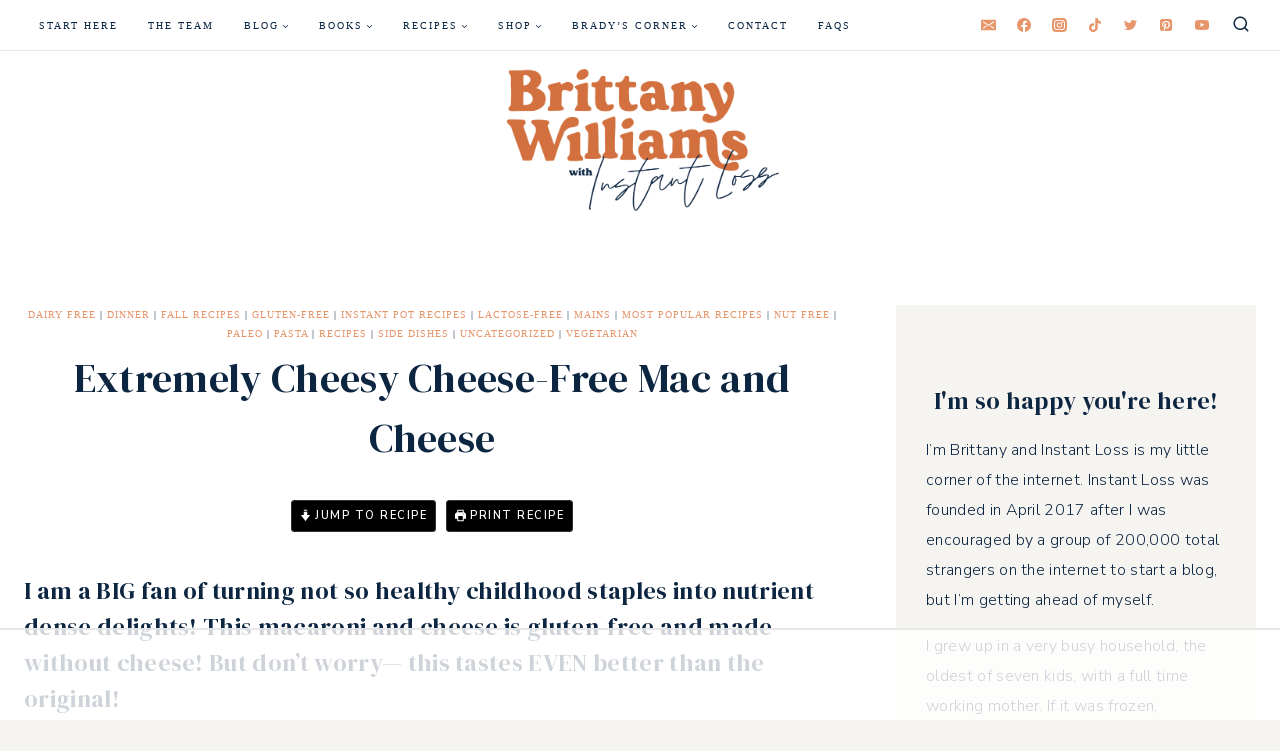

--- FILE ---
content_type: text/html
request_url: https://instantloss.com/extremely-cheesy-cheese-free-mac-and-cheese/
body_size: 60026
content:
<!doctype html>
<html lang="en-US" class="no-js" itemtype="https://schema.org/Blog" itemscope>
<head>
	<meta charset="UTF-8">
	<meta name="viewport" content="width=device-width, initial-scale=1, minimum-scale=1">
	<script data-no-optimize="1" data-cfasync="false">!function(){"use strict";const t={adt_ei:{identityApiKey:"plainText",source:"url",type:"plaintext",priority:1},adt_eih:{identityApiKey:"sha256",source:"urlh",type:"hashed",priority:2},sh_kit:{identityApiKey:"sha256",source:"urlhck",type:"hashed",priority:3}},e=Object.keys(t);function i(t){return function(t){const e=t.match(/((?=([a-z0-9._!#$%+^&*()[\]<>-]+))\2@[a-z0-9._-]+\.[a-z0-9._-]+)/gi);return e?e[0]:""}(function(t){return t.replace(/\s/g,"")}(t.toLowerCase()))}!async function(){const n=new URL(window.location.href),o=n.searchParams;let a=null;const r=Object.entries(t).sort(([,t],[,e])=>t.priority-e.priority).map(([t])=>t);for(const e of r){const n=o.get(e),r=t[e];if(!n||!r)continue;const c=decodeURIComponent(n),d="plaintext"===r.type&&i(c),s="hashed"===r.type&&c;if(d||s){a={value:c,config:r};break}}if(a){const{value:t,config:e}=a;window.adthrive=window.adthrive||{},window.adthrive.cmd=window.adthrive.cmd||[],window.adthrive.cmd.push(function(){window.adthrive.identityApi({source:e.source,[e.identityApiKey]:t},({success:i,data:n})=>{i?window.adthrive.log("info","Plugin","detectEmails",`Identity API called with ${e.type} email: ${t}`,n):window.adthrive.log("warning","Plugin","detectEmails",`Failed to call Identity API with ${e.type} email: ${t}`,n)})})}!function(t,e){const i=new URL(e);t.forEach(t=>i.searchParams.delete(t)),history.replaceState(null,"",i.toString())}(e,n)}()}();
</script><meta name='robots' content='index, follow, max-image-preview:large, max-snippet:-1, max-video-preview:-1' />

<script data-no-optimize="1" data-cfasync="false">
(function(w, d) {
	w.adthrive = w.adthrive || {};
	w.adthrive.cmd = w.adthrive.cmd || [];
	w.adthrive.plugin = 'adthrive-ads-3.9.0';
	w.adthrive.host = 'ads.adthrive.com';
	w.adthrive.integration = 'plugin';

	var commitParam = (w.adthriveCLS && w.adthriveCLS.bucket !== 'prod' && w.adthriveCLS.branch) ? '&commit=' + w.adthriveCLS.branch : '';

	var s = d.createElement('script');
	s.async = true;
	s.referrerpolicy='no-referrer-when-downgrade';
	s.src = 'https://' + w.adthrive.host + '/sites/59cd08c8579bdc53dc1d4c5d/ads.min.js?referrer=' + w.encodeURIComponent(w.location.href) + commitParam + '&cb=' + (Math.floor(Math.random() * 100) + 1) + '';
	var n = d.getElementsByTagName('script')[0];
	n.parentNode.insertBefore(s, n);
})(window, document);
</script>
<link rel="dns-prefetch" href="https://ads.adthrive.com/"><link rel="preconnect" href="https://ads.adthrive.com/"><link rel="preconnect" href="https://ads.adthrive.com/" crossorigin>
	<!-- This site is optimized with the Yoast SEO plugin v23.4 - https://yoast.com/wordpress/plugins/seo/ -->
	<title>Extremely Cheesy Cheese-Free Mac and Cheese - Instant Loss - Conveniently Cook Your Way To Weight Loss</title>
	<link rel="canonical" href="https://instantloss.com/extremely-cheesy-cheese-free-mac-and-cheese/" />
	<meta property="og:locale" content="en_US" />
	<meta property="og:type" content="recipe" />
	<meta property="og:title" content="Extremely Cheesy Cheese-Free Mac and Cheese - Instant Loss - Conveniently Cook Your Way To Weight Loss" />
	<meta property="og:description" content="I am a BIG fan of turning not so healthy childhood staples into nutrient dense delights! This macaroni and cheese is gluten-free and made without cheese! But don’t worry— this tastes EVEN better than the original! Click here for the recipe video! Follow along on stories (tap here for faceboook, tap here for instagram) as..." />
	<meta property="og:url" content="https://instantloss.com/extremely-cheesy-cheese-free-mac-and-cheese/" />
	<meta property="og:site_name" content="Instant Loss - Conveniently Cook Your Way To Weight Loss" />
	<meta property="article:publisher" content="https://www.facebook.com/groups/1365897366778688/?ref=br_rs" />
	<meta property="article:published_time" content="2024-05-04T13:52:35+00:00" />
	<meta property="article:modified_time" content="2024-05-04T14:01:51+00:00" />
	<meta property="og:image" content="https://i0.wp.com/instantloss.com/wp-content/uploads/2024/05/image2-6.jpeg?fit=960%2C1479&ssl=1" />
	<meta property="og:image:width" content="960" />
	<meta property="og:image:height" content="1479" />
	<meta property="og:image:type" content="image/jpeg" />
	<meta name="author" content="Brittany" />
	<meta name="twitter:card" content="summary_large_image" />
	<script type="application/ld+json" class="yoast-schema-graph">{"@context":"https://schema.org","@graph":[{"@type":"WebPage","@id":"https://instantloss.com/extremely-cheesy-cheese-free-mac-and-cheese/","url":"https://instantloss.com/extremely-cheesy-cheese-free-mac-and-cheese/","name":"Extremely Cheesy Cheese-Free Mac and Cheese - Instant Loss - Conveniently Cook Your Way To Weight Loss","isPartOf":{"@id":"https://instantloss.com/#website"},"primaryImageOfPage":{"@id":"https://instantloss.com/extremely-cheesy-cheese-free-mac-and-cheese/#primaryimage"},"image":{"@id":"https://instantloss.com/extremely-cheesy-cheese-free-mac-and-cheese/#primaryimage"},"thumbnailUrl":"https://i0.wp.com/instantloss.com/wp-content/uploads/2024/05/image2-6.jpeg?fit=960%2C1479&ssl=1","datePublished":"2024-05-04T13:52:35+00:00","dateModified":"2024-05-04T14:01:51+00:00","author":{"@id":"https://instantloss.com/#/schema/person/cb925aaf095739b9a26e33407bb4aee0"},"breadcrumb":{"@id":"https://instantloss.com/extremely-cheesy-cheese-free-mac-and-cheese/#breadcrumb"},"inLanguage":"en-US","potentialAction":[{"@type":"ReadAction","target":["https://instantloss.com/extremely-cheesy-cheese-free-mac-and-cheese/"]}]},{"@type":"ImageObject","inLanguage":"en-US","@id":"https://instantloss.com/extremely-cheesy-cheese-free-mac-and-cheese/#primaryimage","url":"https://i0.wp.com/instantloss.com/wp-content/uploads/2024/05/image2-6.jpeg?fit=960%2C1479&ssl=1","contentUrl":"https://i0.wp.com/instantloss.com/wp-content/uploads/2024/05/image2-6.jpeg?fit=960%2C1479&ssl=1","width":960,"height":1479},{"@type":"BreadcrumbList","@id":"https://instantloss.com/extremely-cheesy-cheese-free-mac-and-cheese/#breadcrumb","itemListElement":[{"@type":"ListItem","position":1,"name":"Home","item":"https://instantloss.com/"},{"@type":"ListItem","position":2,"name":"Blog","item":"https://instantloss.com/blog/"},{"@type":"ListItem","position":3,"name":"Extremely Cheesy Cheese-Free Mac and Cheese"}]},{"@type":"WebSite","@id":"https://instantloss.com/#website","url":"https://instantloss.com/","name":"Instant Loss - Conveniently Cook Your Way To Weight Loss","description":"Encouragement. Motivation. Delicious Recipes.","potentialAction":[{"@type":"SearchAction","target":{"@type":"EntryPoint","urlTemplate":"https://instantloss.com/?s={search_term_string}"},"query-input":{"@type":"PropertyValueSpecification","valueRequired":true,"valueName":"search_term_string"}}],"inLanguage":"en-US"},{"@type":"Person","@id":"https://instantloss.com/#/schema/person/cb925aaf095739b9a26e33407bb4aee0","name":"Brittany","image":{"@type":"ImageObject","inLanguage":"en-US","@id":"https://instantloss.com/#/schema/person/image/","url":"https://secure.gravatar.com/avatar/0b6d51a7e3d9a1a60d1c1a3081804d00?s=96&d=mm&r=g","contentUrl":"https://secure.gravatar.com/avatar/0b6d51a7e3d9a1a60d1c1a3081804d00?s=96&d=mm&r=g","caption":"Brittany"},"sameAs":["https://instantloss.com/"]},{"@type":"Recipe","name":"Extremely Cheesy Cheese-Free Mac and Cheese","author":{"@id":"https://instantloss.com/#/schema/person/cb925aaf095739b9a26e33407bb4aee0"},"description":"","datePublished":"2024-05-04T06:52:35+00:00","recipeYield":["4"],"recipeIngredient":["2 cups bone broth or water","1/3 cup pumpkin puree","1 tablespoon garlic infused ghee","1/4 cup unfortified nutritional yeast ( I use sari food company brand)","1 1/2 teaspoons fine sea salt","1/2 teaspoon ground black pepper","1/2  teaspoon chili powder","8 ounces gluten-free macaroni (I like brown rice pasta)"],"recipeInstructions":[{"@type":"HowToStep","text":"Place the bone broth, pumpkin, ghee, nutritional yeast, salt, pepper, and chili powder in a blender and blend on high for 15 seconds.","name":"Place the bone broth, pumpkin, ghee, nutritional yeast, salt, pepper, and chili powder in a blender and blend on high for 15 seconds.","url":"https://instantloss.com/extremely-cheesy-cheese-free-mac-and-cheese/#wprm-recipe-82136-step-0-0"},{"@type":"HowToStep","text":" Pour the mixture into your Instant Pot, and place the uncooked macaroni on top. Push it down a little into the liquid but do not stir, this helps prevent sticking.Place the lid on the pot, make sure the pressure valve is in the sealing position.","name":" Pour the mixture into your Instant Pot, and place the uncooked macaroni on top. Push it down a little into the liquid but do not stir, this helps prevent sticking.Place the lid on the pot, make sure the pressure valve is in the sealing position.","url":"https://instantloss.com/extremely-cheesy-cheese-free-mac-and-cheese/#wprm-recipe-82136-step-0-1"},{"@type":"HowToStep","text":"Using the display panel, select the MANUAL/PRESSURE COOK button, HIGH PRESSURE, and use the +/- buttons until the display says 6 minutes.","name":"Using the display panel, select the MANUAL/PRESSURE COOK button, HIGH PRESSURE, and use the +/- buttons until the display says 6 minutes.","url":"https://instantloss.com/extremely-cheesy-cheese-free-mac-and-cheese/#wprm-recipe-82136-step-0-2"},{"@type":"HowToStep","text":"When the pot beeps to let you know it’s finished cooking move the vent valve to the VENTING position to administer a quick release.","name":"When the pot beeps to let you know it’s finished cooking move the vent valve to the VENTING position to administer a quick release.","url":"https://instantloss.com/extremely-cheesy-cheese-free-mac-and-cheese/#wprm-recipe-82136-step-0-3"},{"@type":"HowToStep","text":" Serve warm and enjoy!","name":" Serve warm and enjoy!","url":"https://instantloss.com/extremely-cheesy-cheese-free-mac-and-cheese/#wprm-recipe-82136-step-0-4"}],"@id":"https://instantloss.com/extremely-cheesy-cheese-free-mac-and-cheese/#recipe","isPartOf":{"@id":"https://instantloss.com/extremely-cheesy-cheese-free-mac-and-cheese/"},"mainEntityOfPage":"https://instantloss.com/extremely-cheesy-cheese-free-mac-and-cheese/"}]}</script>
	<!-- / Yoast SEO plugin. -->


<link rel='dns-prefetch' href='//stats.wp.com' />
<link rel='dns-prefetch' href='//v0.wordpress.com' />
<link rel='dns-prefetch' href='//i0.wp.com' />
<link rel="alternate" type="application/rss+xml" title="Instant Loss - Conveniently Cook Your Way To Weight Loss &raquo; Feed" href="https://instantloss.com/feed/" />
<link rel="alternate" type="application/rss+xml" title="Instant Loss - Conveniently Cook Your Way To Weight Loss &raquo; Comments Feed" href="https://instantloss.com/comments/feed/" />
			<script>document.documentElement.classList.remove( 'no-js' );</script>
			<link rel="alternate" type="application/rss+xml" title="Instant Loss - Conveniently Cook Your Way To Weight Loss &raquo; Extremely Cheesy Cheese-Free Mac and Cheese Comments Feed" href="https://instantloss.com/extremely-cheesy-cheese-free-mac-and-cheese/feed/" />
		<!-- This site uses the Google Analytics by MonsterInsights plugin v9.7.0 - Using Analytics tracking - https://www.monsterinsights.com/ -->
		<!-- Note: MonsterInsights is not currently configured on this site. The site owner needs to authenticate with Google Analytics in the MonsterInsights settings panel. -->
					<!-- No tracking code set -->
				<!-- / Google Analytics by MonsterInsights -->
		<script>
window._wpemojiSettings = {"baseUrl":"https:\/\/s.w.org\/images\/core\/emoji\/15.0.3\/72x72\/","ext":".png","svgUrl":"https:\/\/s.w.org\/images\/core\/emoji\/15.0.3\/svg\/","svgExt":".svg","source":{"concatemoji":"https:\/\/instantloss.com\/wp-includes\/js\/wp-emoji-release.min.js?ver=6.5.3"}};
/*! This file is auto-generated */
!function(i,n){var o,s,e;function c(e){try{var t={supportTests:e,timestamp:(new Date).valueOf()};sessionStorage.setItem(o,JSON.stringify(t))}catch(e){}}function p(e,t,n){e.clearRect(0,0,e.canvas.width,e.canvas.height),e.fillText(t,0,0);var t=new Uint32Array(e.getImageData(0,0,e.canvas.width,e.canvas.height).data),r=(e.clearRect(0,0,e.canvas.width,e.canvas.height),e.fillText(n,0,0),new Uint32Array(e.getImageData(0,0,e.canvas.width,e.canvas.height).data));return t.every(function(e,t){return e===r[t]})}function u(e,t,n){switch(t){case"flag":return n(e,"\ud83c\udff3\ufe0f\u200d\u26a7\ufe0f","\ud83c\udff3\ufe0f\u200b\u26a7\ufe0f")?!1:!n(e,"\ud83c\uddfa\ud83c\uddf3","\ud83c\uddfa\u200b\ud83c\uddf3")&&!n(e,"\ud83c\udff4\udb40\udc67\udb40\udc62\udb40\udc65\udb40\udc6e\udb40\udc67\udb40\udc7f","\ud83c\udff4\u200b\udb40\udc67\u200b\udb40\udc62\u200b\udb40\udc65\u200b\udb40\udc6e\u200b\udb40\udc67\u200b\udb40\udc7f");case"emoji":return!n(e,"\ud83d\udc26\u200d\u2b1b","\ud83d\udc26\u200b\u2b1b")}return!1}function f(e,t,n){var r="undefined"!=typeof WorkerGlobalScope&&self instanceof WorkerGlobalScope?new OffscreenCanvas(300,150):i.createElement("canvas"),a=r.getContext("2d",{willReadFrequently:!0}),o=(a.textBaseline="top",a.font="600 32px Arial",{});return e.forEach(function(e){o[e]=t(a,e,n)}),o}function t(e){var t=i.createElement("script");t.src=e,t.defer=!0,i.head.appendChild(t)}"undefined"!=typeof Promise&&(o="wpEmojiSettingsSupports",s=["flag","emoji"],n.supports={everything:!0,everythingExceptFlag:!0},e=new Promise(function(e){i.addEventListener("DOMContentLoaded",e,{once:!0})}),new Promise(function(t){var n=function(){try{var e=JSON.parse(sessionStorage.getItem(o));if("object"==typeof e&&"number"==typeof e.timestamp&&(new Date).valueOf()<e.timestamp+604800&&"object"==typeof e.supportTests)return e.supportTests}catch(e){}return null}();if(!n){if("undefined"!=typeof Worker&&"undefined"!=typeof OffscreenCanvas&&"undefined"!=typeof URL&&URL.createObjectURL&&"undefined"!=typeof Blob)try{var e="postMessage("+f.toString()+"("+[JSON.stringify(s),u.toString(),p.toString()].join(",")+"));",r=new Blob([e],{type:"text/javascript"}),a=new Worker(URL.createObjectURL(r),{name:"wpTestEmojiSupports"});return void(a.onmessage=function(e){c(n=e.data),a.terminate(),t(n)})}catch(e){}c(n=f(s,u,p))}t(n)}).then(function(e){for(var t in e)n.supports[t]=e[t],n.supports.everything=n.supports.everything&&n.supports[t],"flag"!==t&&(n.supports.everythingExceptFlag=n.supports.everythingExceptFlag&&n.supports[t]);n.supports.everythingExceptFlag=n.supports.everythingExceptFlag&&!n.supports.flag,n.DOMReady=!1,n.readyCallback=function(){n.DOMReady=!0}}).then(function(){return e}).then(function(){var e;n.supports.everything||(n.readyCallback(),(e=n.source||{}).concatemoji?t(e.concatemoji):e.wpemoji&&e.twemoji&&(t(e.twemoji),t(e.wpemoji)))}))}((window,document),window._wpemojiSettings);
</script>
<link rel='stylesheet' id='wpra-lightbox-css' href='https://instantloss.com/wp-content/plugins/wp-rss-aggregator/core/css/jquery-colorbox.css?ver=1.4.33' media='all' />
<link rel='stylesheet' id='kadence-blocks-rowlayout-css' href='https://instantloss.com/wp-content/plugins/kadence-blocks/dist/style-blocks-rowlayout.css?ver=3.5.0' media='all' />
<link rel='stylesheet' id='kadence-blocks-column-css' href='https://instantloss.com/wp-content/plugins/kadence-blocks/dist/style-blocks-column.css?ver=3.5.0' media='all' />
<link rel='stylesheet' id='kadence-blocks-image-css' href='https://instantloss.com/wp-content/plugins/kadence-blocks/dist/style-blocks-image.css?ver=3.5.0' media='all' />
<style id='kadence-blocks-advancedheading-inline-css'>
.wp-block-kadence-advancedheading mark{background:transparent;border-style:solid;border-width:0}.wp-block-kadence-advancedheading mark.kt-highlight{color:#f76a0c;}.kb-adv-heading-icon{display: inline-flex;justify-content: center;align-items: center;} .is-layout-constrained > .kb-advanced-heading-link {display: block;}.single-content .kadence-advanced-heading-wrapper h1, .single-content .kadence-advanced-heading-wrapper h2, .single-content .kadence-advanced-heading-wrapper h3, .single-content .kadence-advanced-heading-wrapper h4, .single-content .kadence-advanced-heading-wrapper h5, .single-content .kadence-advanced-heading-wrapper h6 {margin: 1.5em 0 .5em;}.single-content .kadence-advanced-heading-wrapper+* { margin-top:0;}
</style>
<link rel='stylesheet' id='pt-cv-public-style-css' href='https://instantloss.com/wp-content/plugins/content-views-query-and-display-post-page/public/assets/css/cv.css?ver=4.1' media='all' />
<link rel='stylesheet' id='sbi_styles-css' href='https://instantloss.com/wp-content/plugins/instagram-feed/css/sbi-styles.min.css?ver=6.9.1' media='all' />
<style id='wp-emoji-styles-inline-css'>

	img.wp-smiley, img.emoji {
		display: inline !important;
		border: none !important;
		box-shadow: none !important;
		height: 1em !important;
		width: 1em !important;
		margin: 0 0.07em !important;
		vertical-align: -0.1em !important;
		background: none !important;
		padding: 0 !important;
	}
</style>
<link rel='stylesheet' id='wp-block-library-css' href='https://instantloss.com/wp-includes/css/dist/block-library/style.min.css?ver=6.5.3' media='all' />
<link rel='stylesheet' id='mediaelement-css' href='https://instantloss.com/wp-includes/js/mediaelement/mediaelementplayer-legacy.min.css?ver=4.2.17' media='all' />
<link rel='stylesheet' id='wp-mediaelement-css' href='https://instantloss.com/wp-includes/js/mediaelement/wp-mediaelement.min.css?ver=6.5.3' media='all' />
<style id='jetpack-sharing-buttons-style-inline-css'>
.jetpack-sharing-buttons__services-list{display:flex;flex-direction:row;flex-wrap:wrap;gap:0;list-style-type:none;margin:5px;padding:0}.jetpack-sharing-buttons__services-list.has-small-icon-size{font-size:12px}.jetpack-sharing-buttons__services-list.has-normal-icon-size{font-size:16px}.jetpack-sharing-buttons__services-list.has-large-icon-size{font-size:24px}.jetpack-sharing-buttons__services-list.has-huge-icon-size{font-size:36px}@media print{.jetpack-sharing-buttons__services-list{display:none!important}}.editor-styles-wrapper .wp-block-jetpack-sharing-buttons{gap:0;padding-inline-start:0}ul.jetpack-sharing-buttons__services-list.has-background{padding:1.25em 2.375em}
</style>
<link rel='stylesheet' id='wpra-displays-css' href='https://instantloss.com/wp-content/plugins/wp-rss-aggregator/core/css/displays.css?ver=5.0.0' media='all' />
<style id='classic-theme-styles-inline-css'>
/*! This file is auto-generated */
.wp-block-button__link{color:#fff;background-color:#32373c;border-radius:9999px;box-shadow:none;text-decoration:none;padding:calc(.667em + 2px) calc(1.333em + 2px);font-size:1.125em}.wp-block-file__button{background:#32373c;color:#fff;text-decoration:none}
</style>
<style id='global-styles-inline-css'>
body{--wp--preset--color--black: #000000;--wp--preset--color--cyan-bluish-gray: #abb8c3;--wp--preset--color--white: #ffffff;--wp--preset--color--pale-pink: #f78da7;--wp--preset--color--vivid-red: #cf2e2e;--wp--preset--color--luminous-vivid-orange: #ff6900;--wp--preset--color--luminous-vivid-amber: #fcb900;--wp--preset--color--light-green-cyan: #7bdcb5;--wp--preset--color--vivid-green-cyan: #00d084;--wp--preset--color--pale-cyan-blue: #8ed1fc;--wp--preset--color--vivid-cyan-blue: #0693e3;--wp--preset--color--vivid-purple: #9b51e0;--wp--preset--color--theme-palette-1: #cf6f3f;--wp--preset--color--theme-palette-2: #e7966c;--wp--preset--color--theme-palette-3: #0c2642;--wp--preset--color--theme-palette-4: #0c2642;--wp--preset--color--theme-palette-5: #9c8363;--wp--preset--color--theme-palette-6: #9c8363;--wp--preset--color--theme-palette-7: #ede8dc;--wp--preset--color--theme-palette-8: #f6f4f0;--wp--preset--color--theme-palette-9: #ffffff;--wp--preset--gradient--vivid-cyan-blue-to-vivid-purple: linear-gradient(135deg,rgba(6,147,227,1) 0%,rgb(155,81,224) 100%);--wp--preset--gradient--light-green-cyan-to-vivid-green-cyan: linear-gradient(135deg,rgb(122,220,180) 0%,rgb(0,208,130) 100%);--wp--preset--gradient--luminous-vivid-amber-to-luminous-vivid-orange: linear-gradient(135deg,rgba(252,185,0,1) 0%,rgba(255,105,0,1) 100%);--wp--preset--gradient--luminous-vivid-orange-to-vivid-red: linear-gradient(135deg,rgba(255,105,0,1) 0%,rgb(207,46,46) 100%);--wp--preset--gradient--very-light-gray-to-cyan-bluish-gray: linear-gradient(135deg,rgb(238,238,238) 0%,rgb(169,184,195) 100%);--wp--preset--gradient--cool-to-warm-spectrum: linear-gradient(135deg,rgb(74,234,220) 0%,rgb(151,120,209) 20%,rgb(207,42,186) 40%,rgb(238,44,130) 60%,rgb(251,105,98) 80%,rgb(254,248,76) 100%);--wp--preset--gradient--blush-light-purple: linear-gradient(135deg,rgb(255,206,236) 0%,rgb(152,150,240) 100%);--wp--preset--gradient--blush-bordeaux: linear-gradient(135deg,rgb(254,205,165) 0%,rgb(254,45,45) 50%,rgb(107,0,62) 100%);--wp--preset--gradient--luminous-dusk: linear-gradient(135deg,rgb(255,203,112) 0%,rgb(199,81,192) 50%,rgb(65,88,208) 100%);--wp--preset--gradient--pale-ocean: linear-gradient(135deg,rgb(255,245,203) 0%,rgb(182,227,212) 50%,rgb(51,167,181) 100%);--wp--preset--gradient--electric-grass: linear-gradient(135deg,rgb(202,248,128) 0%,rgb(113,206,126) 100%);--wp--preset--gradient--midnight: linear-gradient(135deg,rgb(2,3,129) 0%,rgb(40,116,252) 100%);--wp--preset--font-size--small: 14px;--wp--preset--font-size--medium: 24px;--wp--preset--font-size--large: 32px;--wp--preset--font-size--x-large: 42px;--wp--preset--font-size--larger: 40px;--wp--preset--spacing--20: 0.44rem;--wp--preset--spacing--30: 0.67rem;--wp--preset--spacing--40: 1rem;--wp--preset--spacing--50: 1.5rem;--wp--preset--spacing--60: 2.25rem;--wp--preset--spacing--70: 3.38rem;--wp--preset--spacing--80: 5.06rem;--wp--preset--shadow--natural: 6px 6px 9px rgba(0, 0, 0, 0.2);--wp--preset--shadow--deep: 12px 12px 50px rgba(0, 0, 0, 0.4);--wp--preset--shadow--sharp: 6px 6px 0px rgba(0, 0, 0, 0.2);--wp--preset--shadow--outlined: 6px 6px 0px -3px rgba(255, 255, 255, 1), 6px 6px rgba(0, 0, 0, 1);--wp--preset--shadow--crisp: 6px 6px 0px rgba(0, 0, 0, 1);}:where(.is-layout-flex){gap: 0.5em;}:where(.is-layout-grid){gap: 0.5em;}body .is-layout-flex{display: flex;}body .is-layout-flex{flex-wrap: wrap;align-items: center;}body .is-layout-flex > *{margin: 0;}body .is-layout-grid{display: grid;}body .is-layout-grid > *{margin: 0;}:where(.wp-block-columns.is-layout-flex){gap: 2em;}:where(.wp-block-columns.is-layout-grid){gap: 2em;}:where(.wp-block-post-template.is-layout-flex){gap: 1.25em;}:where(.wp-block-post-template.is-layout-grid){gap: 1.25em;}.has-black-color{color: var(--wp--preset--color--black) !important;}.has-cyan-bluish-gray-color{color: var(--wp--preset--color--cyan-bluish-gray) !important;}.has-white-color{color: var(--wp--preset--color--white) !important;}.has-pale-pink-color{color: var(--wp--preset--color--pale-pink) !important;}.has-vivid-red-color{color: var(--wp--preset--color--vivid-red) !important;}.has-luminous-vivid-orange-color{color: var(--wp--preset--color--luminous-vivid-orange) !important;}.has-luminous-vivid-amber-color{color: var(--wp--preset--color--luminous-vivid-amber) !important;}.has-light-green-cyan-color{color: var(--wp--preset--color--light-green-cyan) !important;}.has-vivid-green-cyan-color{color: var(--wp--preset--color--vivid-green-cyan) !important;}.has-pale-cyan-blue-color{color: var(--wp--preset--color--pale-cyan-blue) !important;}.has-vivid-cyan-blue-color{color: var(--wp--preset--color--vivid-cyan-blue) !important;}.has-vivid-purple-color{color: var(--wp--preset--color--vivid-purple) !important;}.has-black-background-color{background-color: var(--wp--preset--color--black) !important;}.has-cyan-bluish-gray-background-color{background-color: var(--wp--preset--color--cyan-bluish-gray) !important;}.has-white-background-color{background-color: var(--wp--preset--color--white) !important;}.has-pale-pink-background-color{background-color: var(--wp--preset--color--pale-pink) !important;}.has-vivid-red-background-color{background-color: var(--wp--preset--color--vivid-red) !important;}.has-luminous-vivid-orange-background-color{background-color: var(--wp--preset--color--luminous-vivid-orange) !important;}.has-luminous-vivid-amber-background-color{background-color: var(--wp--preset--color--luminous-vivid-amber) !important;}.has-light-green-cyan-background-color{background-color: var(--wp--preset--color--light-green-cyan) !important;}.has-vivid-green-cyan-background-color{background-color: var(--wp--preset--color--vivid-green-cyan) !important;}.has-pale-cyan-blue-background-color{background-color: var(--wp--preset--color--pale-cyan-blue) !important;}.has-vivid-cyan-blue-background-color{background-color: var(--wp--preset--color--vivid-cyan-blue) !important;}.has-vivid-purple-background-color{background-color: var(--wp--preset--color--vivid-purple) !important;}.has-black-border-color{border-color: var(--wp--preset--color--black) !important;}.has-cyan-bluish-gray-border-color{border-color: var(--wp--preset--color--cyan-bluish-gray) !important;}.has-white-border-color{border-color: var(--wp--preset--color--white) !important;}.has-pale-pink-border-color{border-color: var(--wp--preset--color--pale-pink) !important;}.has-vivid-red-border-color{border-color: var(--wp--preset--color--vivid-red) !important;}.has-luminous-vivid-orange-border-color{border-color: var(--wp--preset--color--luminous-vivid-orange) !important;}.has-luminous-vivid-amber-border-color{border-color: var(--wp--preset--color--luminous-vivid-amber) !important;}.has-light-green-cyan-border-color{border-color: var(--wp--preset--color--light-green-cyan) !important;}.has-vivid-green-cyan-border-color{border-color: var(--wp--preset--color--vivid-green-cyan) !important;}.has-pale-cyan-blue-border-color{border-color: var(--wp--preset--color--pale-cyan-blue) !important;}.has-vivid-cyan-blue-border-color{border-color: var(--wp--preset--color--vivid-cyan-blue) !important;}.has-vivid-purple-border-color{border-color: var(--wp--preset--color--vivid-purple) !important;}.has-vivid-cyan-blue-to-vivid-purple-gradient-background{background: var(--wp--preset--gradient--vivid-cyan-blue-to-vivid-purple) !important;}.has-light-green-cyan-to-vivid-green-cyan-gradient-background{background: var(--wp--preset--gradient--light-green-cyan-to-vivid-green-cyan) !important;}.has-luminous-vivid-amber-to-luminous-vivid-orange-gradient-background{background: var(--wp--preset--gradient--luminous-vivid-amber-to-luminous-vivid-orange) !important;}.has-luminous-vivid-orange-to-vivid-red-gradient-background{background: var(--wp--preset--gradient--luminous-vivid-orange-to-vivid-red) !important;}.has-very-light-gray-to-cyan-bluish-gray-gradient-background{background: var(--wp--preset--gradient--very-light-gray-to-cyan-bluish-gray) !important;}.has-cool-to-warm-spectrum-gradient-background{background: var(--wp--preset--gradient--cool-to-warm-spectrum) !important;}.has-blush-light-purple-gradient-background{background: var(--wp--preset--gradient--blush-light-purple) !important;}.has-blush-bordeaux-gradient-background{background: var(--wp--preset--gradient--blush-bordeaux) !important;}.has-luminous-dusk-gradient-background{background: var(--wp--preset--gradient--luminous-dusk) !important;}.has-pale-ocean-gradient-background{background: var(--wp--preset--gradient--pale-ocean) !important;}.has-electric-grass-gradient-background{background: var(--wp--preset--gradient--electric-grass) !important;}.has-midnight-gradient-background{background: var(--wp--preset--gradient--midnight) !important;}.has-small-font-size{font-size: var(--wp--preset--font-size--small) !important;}.has-medium-font-size{font-size: var(--wp--preset--font-size--medium) !important;}.has-large-font-size{font-size: var(--wp--preset--font-size--large) !important;}.has-x-large-font-size{font-size: var(--wp--preset--font-size--x-large) !important;}
.wp-block-navigation a:where(:not(.wp-element-button)){color: inherit;}
:where(.wp-block-post-template.is-layout-flex){gap: 1.25em;}:where(.wp-block-post-template.is-layout-grid){gap: 1.25em;}
:where(.wp-block-columns.is-layout-flex){gap: 2em;}:where(.wp-block-columns.is-layout-grid){gap: 2em;}
.wp-block-pullquote{font-size: 1.5em;line-height: 1.6;}
</style>
<link rel='stylesheet' id='aalb_basics_css-css' href='https://instantloss.com/wp-content/plugins/amazon-associates-link-builder/css/aalb_basics.css?ver=1.9.2' media='all' />
<link rel='stylesheet' id='kadence-global-css' href='https://instantloss.com/wp-content/themes/kadence/assets/css/global.min.css?ver=1.1.18' media='all' />
<style id='kadence-global-inline-css'>
/* Kadence Base CSS */
:root{--global-palette1:#cf6f3f;--global-palette2:#e7966c;--global-palette3:#0c2642;--global-palette4:#0c2642;--global-palette5:#9c8363;--global-palette6:#9c8363;--global-palette7:#ede8dc;--global-palette8:#f6f4f0;--global-palette9:#ffffff;--global-palette9rgb:255, 255, 255;--global-palette-highlight:var(--global-palette2);--global-palette-highlight-alt:#9c8363;--global-palette-highlight-alt2:var(--global-palette9);--global-palette-btn-bg:var(--global-palette1);--global-palette-btn-bg-hover:var(--global-palette2);--global-palette-btn:var(--global-palette9);--global-palette-btn-hover:var(--global-palette9);--global-body-font-family:'Nunito Sans', var(--global-fallback-font);--global-heading-font-family:'DM Serif Display', serif;--global-primary-nav-font-family:'Keep Calm';--global-fallback-font:sans-serif;--global-display-fallback-font:sans-serif;--global-content-width:1290px;--global-content-narrow-width:842px;--global-content-edge-padding:1.5rem;--global-calc-content-width:calc(1290px - var(--global-content-edge-padding) - var(--global-content-edge-padding) );}:root .has-theme-palette-1-background-color{background-color:var(--global-palette1);}:root .has-theme-palette-1-color{color:var(--global-palette1);}:root .has-theme-palette-2-background-color{background-color:var(--global-palette2);}:root .has-theme-palette-2-color{color:var(--global-palette2);}:root .has-theme-palette-3-background-color{background-color:var(--global-palette3);}:root .has-theme-palette-3-color{color:var(--global-palette3);}:root .has-theme-palette-4-background-color{background-color:var(--global-palette4);}:root .has-theme-palette-4-color{color:var(--global-palette4);}:root .has-theme-palette-5-background-color{background-color:var(--global-palette5);}:root .has-theme-palette-5-color{color:var(--global-palette5);}:root .has-theme-palette-6-background-color{background-color:var(--global-palette6);}:root .has-theme-palette-6-color{color:var(--global-palette6);}:root .has-theme-palette-7-background-color{background-color:var(--global-palette7);}:root .has-theme-palette-7-color{color:var(--global-palette7);}:root .has-theme-palette-8-background-color{background-color:var(--global-palette8);}:root .has-theme-palette-8-color{color:var(--global-palette8);}:root .has-theme-palette-9-background-color{background-color:var(--global-palette9);}:root .has-theme-palette-9-color{color:var(--global-palette9);}:root .has-theme-palette1-background-color{background-color:var(--global-palette1);}:root .has-theme-palette1-color{color:var(--global-palette1);}:root .has-theme-palette2-background-color{background-color:var(--global-palette2);}:root .has-theme-palette2-color{color:var(--global-palette2);}:root .has-theme-palette3-background-color{background-color:var(--global-palette3);}:root .has-theme-palette3-color{color:var(--global-palette3);}:root .has-theme-palette4-background-color{background-color:var(--global-palette4);}:root .has-theme-palette4-color{color:var(--global-palette4);}:root .has-theme-palette5-background-color{background-color:var(--global-palette5);}:root .has-theme-palette5-color{color:var(--global-palette5);}:root .has-theme-palette6-background-color{background-color:var(--global-palette6);}:root .has-theme-palette6-color{color:var(--global-palette6);}:root .has-theme-palette7-background-color{background-color:var(--global-palette7);}:root .has-theme-palette7-color{color:var(--global-palette7);}:root .has-theme-palette8-background-color{background-color:var(--global-palette8);}:root .has-theme-palette8-color{color:var(--global-palette8);}:root .has-theme-palette9-background-color{background-color:var(--global-palette9);}:root .has-theme-palette9-color{color:var(--global-palette9);}body{background:var(--global-palette8);}body, input, select, optgroup, textarea{font-style:normal;font-weight:300;font-size:16px;line-height:1.9;letter-spacing:0.02em;font-family:var(--global-body-font-family);color:var(--global-palette4);}.content-bg, body.content-style-unboxed .site{background:var(--global-palette9);}h1,h2,h3,h4,h5,h6{font-family:var(--global-heading-font-family);}h1{font-style:normal;font-weight:200;font-size:40px;line-height:1.5;color:var(--global-palette3);}h2{font-style:normal;font-weight:200;font-size:32px;line-height:1.5;color:var(--global-palette3);}h3{font-style:normal;font-weight:300;font-size:24px;line-height:1.5;color:var(--global-palette3);}h4{font-style:normal;font-weight:300;font-size:22px;line-height:1.5;color:var(--global-palette4);}h5{font-style:normal;font-weight:400;font-size:13px;line-height:1.5;letter-spacing:1.5px;font-family:'Keep Calm';text-transform:uppercase;color:var(--global-palette4);}h6{font-style:normal;font-weight:400;font-size:50px;line-height:1.5;font-family:'Sunscreen Script';text-transform:lowercase;color:var(--global-palette3);}.entry-hero .kadence-breadcrumbs{max-width:1290px;}.site-container, .site-header-row-layout-contained, .site-footer-row-layout-contained, .entry-hero-layout-contained, .comments-area, .alignfull > .wp-block-cover__inner-container, .alignwide > .wp-block-cover__inner-container{max-width:var(--global-content-width);}.content-width-narrow .content-container.site-container, .content-width-narrow .hero-container.site-container{max-width:var(--global-content-narrow-width);}@media all and (min-width: 1520px){.wp-site-blocks .content-container  .alignwide{margin-left:-115px;margin-right:-115px;width:unset;max-width:unset;}}@media all and (min-width: 1102px){.content-width-narrow .wp-site-blocks .content-container .alignwide{margin-left:-130px;margin-right:-130px;width:unset;max-width:unset;}}.content-style-boxed .wp-site-blocks .entry-content .alignwide{margin-left:-2rem;margin-right:-2rem;}@media all and (max-width: 1024px){.content-style-boxed .wp-site-blocks .entry-content .alignwide{margin-left:-2rem;margin-right:-2rem;}}@media all and (max-width: 767px){.content-style-boxed .wp-site-blocks .entry-content .alignwide{margin-left:-1.5rem;margin-right:-1.5rem;}}.content-area{margin-top:5rem;margin-bottom:5rem;}@media all and (max-width: 1024px){.content-area{margin-top:3rem;margin-bottom:3rem;}}@media all and (max-width: 767px){.content-area{margin-top:2rem;margin-bottom:2rem;}}.entry-content-wrap{padding:2rem;}@media all and (max-width: 1024px){.entry-content-wrap{padding:2rem;}}@media all and (max-width: 767px){.entry-content-wrap{padding:1.5rem;}}.entry.single-entry{box-shadow:0px 0px 0px 0px rgba(0,0,0,0.05);border-radius:0px 0px 0px 0px;}.entry.loop-entry{border-radius:0px 0px 0px 0px;box-shadow:0px 0px 0px 0px rgba(0,0,0,0);}.loop-entry .entry-content-wrap{padding:2rem;}@media all and (max-width: 1024px){.loop-entry .entry-content-wrap{padding:2rem;}}@media all and (max-width: 767px){.loop-entry .entry-content-wrap{padding:1.5rem;}}.has-sidebar:not(.has-left-sidebar) .content-container{grid-template-columns:1fr 360px;}.has-sidebar.has-left-sidebar .content-container{grid-template-columns:360px 1fr;}.primary-sidebar.widget-area .widget{margin-bottom:0em;color:var(--global-palette4);}.primary-sidebar.widget-area .widget-title{font-style:normal;font-weight:600;font-size:12px;line-height:1.5;font-family:'Nunito Sans', var(--global-fallback-font);text-transform:uppercase;color:var(--global-palette3);}.primary-sidebar.widget-area .sidebar-inner-wrap a:not(.button){color:var(--global-palette2);}.primary-sidebar.widget-area{background:var(--global-palette8);padding:30px 30px 30px 30px;}button, .button, .wp-block-button__link, input[type="button"], input[type="reset"], input[type="submit"], .fl-button, .elementor-button-wrapper .elementor-button{font-style:normal;font-weight:600;font-size:12px;letter-spacing:2px;font-family:'Nunito Sans', var(--global-fallback-font);text-transform:uppercase;border-radius:0px;padding:15px 25px 15px 25px;box-shadow:0px 0px 0px -7px rgba(0,0,0,0);}.wp-block-button.is-style-outline .wp-block-button__link{padding:15px 25px 15px 25px;}button:hover, button:focus, button:active, .button:hover, .button:focus, .button:active, .wp-block-button__link:hover, .wp-block-button__link:focus, .wp-block-button__link:active, input[type="button"]:hover, input[type="button"]:focus, input[type="button"]:active, input[type="reset"]:hover, input[type="reset"]:focus, input[type="reset"]:active, input[type="submit"]:hover, input[type="submit"]:focus, input[type="submit"]:active, .elementor-button-wrapper .elementor-button:hover, .elementor-button-wrapper .elementor-button:focus, .elementor-button-wrapper .elementor-button:active{box-shadow:0px 15px 25px -7px rgba(0,0,0,0.1);}@media all and (min-width: 1025px){.transparent-header .entry-hero .entry-hero-container-inner{padding-top:calc(50px + 110px);}}@media all and (max-width: 1024px){.mobile-transparent-header .entry-hero .entry-hero-container-inner{padding-top:calc(50px + 110px);}}@media all and (max-width: 767px){.mobile-transparent-header .entry-hero .entry-hero-container-inner{padding-top:calc(50px + 110px);}}.site-middle-footer-inner-wrap{padding-top:0px;padding-bottom:0px;grid-column-gap:30px;grid-row-gap:30px;}.site-middle-footer-inner-wrap .widget{margin-bottom:30px;}.site-middle-footer-inner-wrap .site-footer-section:not(:last-child):after{right:calc(-30px / 2);}.site-top-footer-inner-wrap{padding-top:30px;padding-bottom:30px;grid-column-gap:30px;grid-row-gap:30px;}.site-top-footer-inner-wrap .widget{margin-bottom:30px;}.site-top-footer-inner-wrap .site-footer-section:not(:last-child):after{right:calc(-30px / 2);}.site-bottom-footer-wrap .site-footer-row-container-inner{border-top:3px double var(--global-palette7);}.site-bottom-footer-inner-wrap{padding-top:10px;padding-bottom:10px;grid-column-gap:30px;}.site-bottom-footer-inner-wrap .widget{margin-bottom:30px;}.site-bottom-footer-inner-wrap .site-footer-section:not(:last-child):after{border-right:0px none transparent;right:calc(-30px / 2);}.footer-social-inner-wrap{font-size:1em;margin-top:-0.3em;margin-left:calc(-0.3em / 2);margin-right:calc(-0.3em / 2);}.site-footer .site-footer-wrap .site-footer-section .footer-social-wrap .social-button{margin-top:0.3em;margin-left:calc(0.3em / 2);margin-right:calc(0.3em / 2);border:2px none transparent;border-radius:3px;}#colophon .footer-navigation .footer-menu-container > ul > li > a{padding-left:calc(3em / 2);padding-right:calc(3em / 2);color:var(--global-palette3);}#colophon .footer-navigation .footer-menu-container > ul li a{font-style:normal;font-weight:600;font-size:12px;letter-spacing:2px;text-transform:uppercase;}#colophon .footer-navigation .footer-menu-container > ul li a:hover{color:var(--global-palette1);}#colophon .footer-navigation .footer-menu-container > ul li.current-menu-item > a{color:var(--global-palette3);}.entry-hero.page-hero-section .entry-header{min-height:200px;}.post-title .entry-taxonomies, .post-title .entry-taxonomies a{font-style:normal;font-weight:400;font-size:10px;letter-spacing:1px;font-family:'Keep Calm';}.entry-hero.post-hero-section .entry-header{min-height:200px;}.post-archive-hero-section .entry-hero-container-inner{background-image:url('https://instantloss.com/wp-content/uploads/2022/05/Brittany-Williams-Logo_Branding-Backgrounds-06.jpg');background-repeat:repeat;background-position:49% 36%;background-size:contain;}.post-archive-hero-section .hero-section-overlay{background:rgba(255,255,255,0);}.loop-entry.type-post h2.entry-title{font-style:normal;font-weight:400;font-size:26px;color:var(--global-palette4);}.loop-entry.type-post .entry-taxonomies{font-style:normal;font-weight:400;font-size:10px;font-family:'Keep Calm';text-transform:uppercase;}.loop-entry.type-post .entry-meta{font-style:normal;font-weight:300;}
/* Kadence Header CSS */
@media all and (max-width: 1024px){.mobile-transparent-header #masthead{position:absolute;left:0px;right:0px;z-index:100;}.mobile-transparent-header #masthead, .mobile-transparent-header .site-top-header-wrap .site-header-row-container-inner, .mobile-transparent-header .site-main-header-wrap .site-header-row-container-inner, .mobile-transparent-header .site-bottom-header-wrap .site-header-row-container-inner{background:transparent;}.site-header-row-tablet-layout-fullwidth, .site-header-row-tablet-layout-standard{padding:0px;}}@media all and (min-width: 1025px){.transparent-header #masthead{position:absolute;left:0px;right:0px;z-index:100;}.transparent-header #masthead, .transparent-header .site-top-header-wrap .site-header-row-container-inner, .transparent-header .site-main-header-wrap .site-header-row-container-inner, .transparent-header .site-bottom-header-wrap .site-header-row-container-inner{background:transparent;}}.site-branding a.brand img{max-width:300px;}.site-branding a.brand img.svg-logo-image{width:300px;}@media all and (max-width: 1024px){.site-branding a.brand img{max-width:295px;}.site-branding a.brand img.svg-logo-image{width:295px;}}.site-branding{padding:0px 0px 0px 0px;}#masthead, #masthead .kadence-sticky-header.item-is-fixed:not(.item-at-start):not(.site-header-row-container), #masthead .kadence-sticky-header.item-is-fixed:not(.item-at-start) > .site-header-row-container-inner{background:#ffffff;}.site-main-header-wrap .site-header-row-container-inner{border-bottom:3px none var(--global-palette7);}.site-main-header-inner-wrap{min-height:110px;}.site-top-header-wrap .site-header-row-container-inner{background:var(--global-palette9);border-bottom:1px solid #ede8dc;}.site-top-header-inner-wrap{min-height:50px;}.site-bottom-header-inner-wrap{min-height:150px;}#masthead .kadence-sticky-header.item-is-fixed:not(.item-at-start):not(.site-header-row-container):not(.item-hidden-above), #masthead .kadence-sticky-header.item-is-fixed:not(.item-at-start):not(.item-hidden-above) > .site-header-row-container-inner{border-bottom:3px double var(--global-palette7);}.header-navigation[class*="header-navigation-style-underline"] .header-menu-container.primary-menu-container>ul>li>a:after{width:calc( 100% - 3em);}.main-navigation .primary-menu-container > ul > li.menu-item > a{padding-left:calc(3em / 2);padding-right:calc(3em / 2);color:var(--global-palette4);}.main-navigation .primary-menu-container > ul > li.menu-item > .dropdown-nav-special-toggle{right:calc(3em / 2);}.main-navigation .primary-menu-container > ul li.menu-item > a{font-style:normal;font-weight:400;font-size:10px;letter-spacing:2px;font-family:var(--global-primary-nav-font-family);text-transform:uppercase;}.main-navigation .primary-menu-container > ul > li.menu-item > a:hover{color:var(--global-palette-highlight);}.main-navigation .primary-menu-container > ul > li.menu-item.current-menu-item > a{color:var(--global-palette3);}.header-navigation[class*="header-navigation-style-underline"] .header-menu-container.secondary-menu-container>ul>li>a:after{width:calc( 100% - 1.2em);}.secondary-navigation .secondary-menu-container > ul > li.menu-item > a{padding-left:calc(1.2em / 2);padding-right:calc(1.2em / 2);padding-top:0.6em;padding-bottom:0.6em;color:var(--global-palette5);}.secondary-navigation .primary-menu-container > ul > li.menu-item > .dropdown-nav-special-toggle{right:calc(1.2em / 2);}.secondary-navigation .secondary-menu-container > ul > li.menu-item > a:hover{color:var(--global-palette-highlight);}.secondary-navigation .secondary-menu-container > ul > li.menu-item.current-menu-item > a{color:var(--global-palette3);}.header-navigation .header-menu-container ul ul.sub-menu, .header-navigation .header-menu-container ul ul.submenu{background:var(--global-palette9);box-shadow:0px 1px 0px 1px var(--global-palette7);}.header-navigation .header-menu-container ul ul li.menu-item, .header-menu-container ul.menu > li.kadence-menu-mega-enabled > ul > li.menu-item > a{border-bottom:1px solid rgba(255,255,255,0.1);}.header-navigation .header-menu-container ul ul li.menu-item > a{width:225px;padding-top:1em;padding-bottom:1em;color:var(--global-palette4);font-style:normal;font-size:10px;}.header-navigation .header-menu-container ul ul li.menu-item > a:hover{color:var(--global-palette4);background:var(--global-palette7);}.header-navigation .header-menu-container ul ul li.menu-item.current-menu-item > a{color:var(--global-palette4);background:var(--global-palette8);}.mobile-toggle-open-container .menu-toggle-open{color:var(--global-palette2);padding:0.4em 0.6em 0.4em 0.6em;font-size:14px;}.mobile-toggle-open-container .menu-toggle-open.menu-toggle-style-bordered{border:1px solid currentColor;}.mobile-toggle-open-container .menu-toggle-open .menu-toggle-icon{font-size:25px;}.mobile-toggle-open-container .menu-toggle-open:hover, .mobile-toggle-open-container .menu-toggle-open:focus{color:var(--global-palette4);}.mobile-navigation ul li{font-style:normal;font-weight:600;font-size:12px;letter-spacing:3px;text-transform:uppercase;}.mobile-navigation ul li a{padding-top:1.5em;padding-bottom:1.5em;}.mobile-navigation ul li > a, .mobile-navigation ul li.menu-item-has-children > .drawer-nav-drop-wrap{color:var(--global-palette4);}.mobile-navigation ul li > a:hover, .mobile-navigation ul li.menu-item-has-children > .drawer-nav-drop-wrap:hover{color:var(--global-palette1);}.mobile-navigation ul li.current-menu-item > a, .mobile-navigation ul li.current-menu-item.menu-item-has-children > .drawer-nav-drop-wrap{color:var(--global-palette-highlight);}.mobile-navigation ul li.menu-item-has-children .drawer-nav-drop-wrap, .mobile-navigation ul li:not(.menu-item-has-children) a{border-bottom:1px solid var(--global-palette7);}.mobile-navigation:not(.drawer-navigation-parent-toggle-true) ul li.menu-item-has-children .drawer-nav-drop-wrap button{border-left:1px solid var(--global-palette7);}#mobile-drawer .drawer-inner, #mobile-drawer.popup-drawer-layout-fullwidth.popup-drawer-animation-slice .pop-portion-bg, #mobile-drawer.popup-drawer-layout-fullwidth.popup-drawer-animation-slice.pop-animated.show-drawer .drawer-inner{background:var(--global-palette8);}#mobile-drawer .drawer-header .drawer-toggle{padding:0.6em 0.15em 0.6em 0.15em;font-size:24px;}#mobile-drawer .drawer-header .drawer-toggle, #mobile-drawer .drawer-header .drawer-toggle:focus{color:var(--global-palette4);}#mobile-drawer .drawer-header .drawer-toggle:hover, #mobile-drawer .drawer-header .drawer-toggle:focus:hover{color:var(--global-palette1);}#main-header .header-button{border:2px none transparent;box-shadow:0px 0px 0px -7px rgba(0,0,0,0);}#main-header .header-button:hover{box-shadow:0px 15px 25px -7px rgba(0,0,0,0.1);}.header-html{font-style:italic;font-weight:300;font-size:13px;}.header-social-inner-wrap{font-size:0.9em;margin-top:-0.47em;margin-left:calc(-0.47em / 2);margin-right:calc(-0.47em / 2);}.header-social-wrap .header-social-inner-wrap .social-button{margin-top:0.47em;margin-left:calc(0.47em / 2);margin-right:calc(0.47em / 2);color:var(--global-palette2);background:var(--global-palette9);border:0px solid currentColor;border-radius:100px;}.header-social-wrap .header-social-inner-wrap .social-button:hover{color:var(--global-palette3);background:var(--global-palette9);}.header-mobile-social-inner-wrap{font-size:1.25em;margin-top:-0.3em;margin-left:calc(-0.3em / 2);margin-right:calc(-0.3em / 2);}.header-mobile-social-wrap .header-mobile-social-inner-wrap .social-button{margin-top:0.3em;margin-left:calc(0.3em / 2);margin-right:calc(0.3em / 2);background:var(--global-palette8);border:2px none transparent;border-radius:3px;}.search-toggle-open-container .search-toggle-open{color:var(--global-palette3);}.search-toggle-open-container .search-toggle-open.search-toggle-style-bordered{border:1px solid currentColor;}.search-toggle-open-container .search-toggle-open .search-toggle-icon{font-size:1.49em;}.search-toggle-open-container .search-toggle-open:hover, .search-toggle-open-container .search-toggle-open:focus{color:var(--global-palette-highlight);}#search-drawer .drawer-inner{background:rgba(232,222,212,0.8);}.mobile-header-button-wrap .mobile-header-button-inner-wrap .mobile-header-button{border:2px none transparent;box-shadow:0px 0px 0px -7px rgba(0,0,0,0);}.mobile-header-button-wrap .mobile-header-button-inner-wrap .mobile-header-button:hover{box-shadow:0px 15px 25px -7px rgba(0,0,0,0.1);}
/* Kadence Pro Header CSS */
.header-navigation-dropdown-direction-left ul ul.submenu, .header-navigation-dropdown-direction-left ul ul.sub-menu{right:0px;left:auto;}.rtl .header-navigation-dropdown-direction-right ul ul.submenu, .rtl .header-navigation-dropdown-direction-right ul ul.sub-menu{left:0px;right:auto;}.header-account-button .nav-drop-title-wrap > .kadence-svg-iconset, .header-account-button > .kadence-svg-iconset{font-size:1.2em;}.site-header-item .header-account-button .nav-drop-title-wrap, .site-header-item .header-account-wrap > .header-account-button{display:flex;align-items:center;}.header-account-style-icon_label .header-account-label{padding-left:5px;}.header-account-style-label_icon .header-account-label{padding-right:5px;}.site-header-item .header-account-wrap .header-account-button{text-decoration:none;box-shadow:none;color:inherit;background:transparent;padding:0.6em 0em 0.6em 0em;}.header-mobile-account-wrap .header-account-button .nav-drop-title-wrap > .kadence-svg-iconset, .header-mobile-account-wrap .header-account-button > .kadence-svg-iconset{font-size:1.2em;}.header-mobile-account-wrap .header-account-button .nav-drop-title-wrap, .header-mobile-account-wrap > .header-account-button{display:flex;align-items:center;}.header-mobile-account-wrap.header-account-style-icon_label .header-account-label{padding-left:5px;}.header-mobile-account-wrap.header-account-style-label_icon .header-account-label{padding-right:5px;}.header-mobile-account-wrap .header-account-button{text-decoration:none;box-shadow:none;color:inherit;background:transparent;padding:0.6em 0em 0.6em 0em;}#login-drawer .drawer-inner .drawer-content{display:flex;justify-content:center;align-items:center;position:absolute;top:0px;bottom:0px;left:0px;right:0px;padding:0px;}#loginform p label{display:block;}#login-drawer #loginform{width:100%;}#login-drawer #loginform input{width:100%;}#login-drawer #loginform input[type="checkbox"]{width:auto;}#login-drawer .drawer-inner .drawer-header{position:relative;z-index:100;}#login-drawer .drawer-content_inner.widget_login_form_inner{padding:2em;width:100%;max-width:350px;border-radius:.25rem;background:var(--global-palette9);color:var(--global-palette4);}#login-drawer .lost_password a{color:var(--global-palette6);}#login-drawer .lost_password, #login-drawer .register-field{text-align:center;}#login-drawer .widget_login_form_inner p{margin-top:1.2em;margin-bottom:0em;}#login-drawer .widget_login_form_inner p:first-child{margin-top:0em;}#login-drawer .widget_login_form_inner label{margin-bottom:0.5em;}#login-drawer hr.register-divider{margin:1.2em 0;border-width:1px;}#login-drawer .register-field{font-size:90%;}@media all and (min-width: 1025px){#login-drawer hr.register-divider.hide-desktop{display:none;}#login-drawer p.register-field.hide-desktop{display:none;}}@media all and (max-width: 1024px){#login-drawer hr.register-divider.hide-mobile{display:none;}#login-drawer p.register-field.hide-mobile{display:none;}}@media all and (max-width: 767px){#login-drawer hr.register-divider.hide-mobile{display:none;}#login-drawer p.register-field.hide-mobile{display:none;}}.tertiary-navigation .tertiary-menu-container > ul > li.menu-item > a{padding-left:calc(1.2em / 2);padding-right:calc(1.2em / 2);padding-top:0.6em;padding-bottom:0.6em;color:var(--global-palette5);}.tertiary-navigation .tertiary-menu-container > ul > li.menu-item > a:hover{color:var(--global-palette-highlight);}.tertiary-navigation .tertiary-menu-container > ul > li.menu-item.current-menu-item > a{color:var(--global-palette3);}.header-navigation[class*="header-navigation-style-underline"] .header-menu-container.tertiary-menu-container>ul>li>a:after{width:calc( 100% - 1.2em);}.quaternary-navigation .quaternary-menu-container > ul > li.menu-item > a{padding-left:calc(1.2em / 2);padding-right:calc(1.2em / 2);padding-top:0.6em;padding-bottom:0.6em;color:var(--global-palette5);}.quaternary-navigation .quaternary-menu-container > ul > li.menu-item > a:hover{color:var(--global-palette-highlight);}.quaternary-navigation .quaternary-menu-container > ul > li.menu-item.current-menu-item > a{color:var(--global-palette3);}.header-navigation[class*="header-navigation-style-underline"] .header-menu-container.quaternary-menu-container>ul>li>a:after{width:calc( 100% - 1.2em);}#main-header .header-divider{border-right:1px solid var(--global-palette6);height:50%;}#main-header .header-divider2{border-right:1px solid var(--global-palette6);height:50%;}#main-header .header-divider3{border-right:1px solid var(--global-palette6);height:50%;}#mobile-header .header-mobile-divider, #mobile-drawer .header-mobile-divider{border-right:1px solid var(--global-palette6);height:50%;}#mobile-drawer .header-mobile-divider{border-top:1px solid var(--global-palette6);width:50%;}#mobile-header .header-mobile-divider2{border-right:1px solid var(--global-palette6);height:50%;}#mobile-drawer .header-mobile-divider2{border-top:1px solid var(--global-palette6);width:50%;}.header-item-search-bar form ::-webkit-input-placeholder{color:currentColor;opacity:0.5;}.header-item-search-bar form ::placeholder{color:currentColor;opacity:0.5;}.header-search-bar form{max-width:100%;width:240px;}.header-mobile-search-bar form{max-width:calc(100vw - var(--global-sm-spacing) - var(--global-sm-spacing));width:240px;}.header-widget-lstyle-normal .header-widget-area-inner a:not(.button){text-decoration:underline;}.element-contact-inner-wrap{display:flex;flex-wrap:wrap;align-items:center;margin-top:-0.6em;margin-left:calc(-0.6em / 2);margin-right:calc(-0.6em / 2);}.element-contact-inner-wrap .header-contact-item{display:inline-flex;flex-wrap:wrap;align-items:center;margin-top:0.6em;margin-left:calc(0.6em / 2);margin-right:calc(0.6em / 2);}.element-contact-inner-wrap .header-contact-item .kadence-svg-iconset{font-size:1em;}.header-contact-item img{display:inline-block;}.header-contact-item .contact-label{margin-left:0.3em;}.rtl .header-contact-item .contact-label{margin-right:0.3em;margin-left:0px;}.header-mobile-contact-wrap .element-contact-inner-wrap{display:flex;flex-wrap:wrap;align-items:center;margin-top:-0.6em;margin-left:calc(-0.6em / 2);margin-right:calc(-0.6em / 2);}.header-mobile-contact-wrap .element-contact-inner-wrap .header-contact-item{display:inline-flex;flex-wrap:wrap;align-items:center;margin-top:0.6em;margin-left:calc(0.6em / 2);margin-right:calc(0.6em / 2);}.header-mobile-contact-wrap .element-contact-inner-wrap .header-contact-item .kadence-svg-iconset{font-size:1em;}#main-header .header-button2{border:2px none transparent;box-shadow:0px 0px 0px -7px rgba(0,0,0,0);}#main-header .header-button2:hover{box-shadow:0px 15px 25px -7px rgba(0,0,0,0.1);}.mobile-header-button2-wrap .mobile-header-button-inner-wrap .mobile-header-button2{border:2px none transparent;box-shadow:0px 0px 0px -7px rgba(0,0,0,0);}.mobile-header-button2-wrap .mobile-header-button-inner-wrap .mobile-header-button2:hover{box-shadow:0px 15px 25px -7px rgba(0,0,0,0.1);}#widget-drawer.popup-drawer-layout-fullwidth .drawer-content .header-widget2, #widget-drawer.popup-drawer-layout-sidepanel .drawer-inner{max-width:400px;}#widget-drawer.popup-drawer-layout-fullwidth .drawer-content .header-widget2{margin:0 auto;}.widget-toggle-open{display:flex;align-items:center;background:transparent;box-shadow:none;}.widget-toggle-open:hover, .widget-toggle-open:focus{border-color:currentColor;background:transparent;box-shadow:none;}.widget-toggle-open .widget-toggle-icon{display:flex;}.widget-toggle-open .widget-toggle-label{padding-right:5px;}.rtl .widget-toggle-open .widget-toggle-label{padding-left:5px;padding-right:0px;}.widget-toggle-open .widget-toggle-label:empty, .rtl .widget-toggle-open .widget-toggle-label:empty{padding-right:0px;padding-left:0px;}.widget-toggle-open-container .widget-toggle-open{color:var(--global-palette5);padding:0.4em 0.6em 0.4em 0.6em;font-size:14px;}.widget-toggle-open-container .widget-toggle-open.widget-toggle-style-bordered{border:1px solid currentColor;}.widget-toggle-open-container .widget-toggle-open .widget-toggle-icon{font-size:20px;}.widget-toggle-open-container .widget-toggle-open:hover, .widget-toggle-open-container .widget-toggle-open:focus{color:var(--global-palette-highlight);}#widget-drawer .header-widget-2style-normal a:not(.button){text-decoration:underline;}#widget-drawer .header-widget-2style-plain a:not(.button){text-decoration:none;}#widget-drawer .header-widget2 .widget-title{color:var(--global-palette9);}#widget-drawer .header-widget2{color:var(--global-palette8);}#widget-drawer .header-widget2 a:not(.button), #widget-drawer .header-widget2 .drawer-sub-toggle{color:var(--global-palette8);}#widget-drawer .header-widget2 a:not(.button):hover, #widget-drawer .header-widget2 .drawer-sub-toggle:hover{color:var(--global-palette9);}#mobile-secondary-site-navigation ul li{font-size:14px;}#mobile-secondary-site-navigation ul li a{padding-top:1em;padding-bottom:1em;}#mobile-secondary-site-navigation ul li > a, #mobile-secondary-site-navigation ul li.menu-item-has-children > .drawer-nav-drop-wrap{color:var(--global-palette8);}#mobile-secondary-site-navigation ul li.current-menu-item > a, #mobile-secondary-site-navigation ul li.current-menu-item.menu-item-has-children > .drawer-nav-drop-wrap{color:var(--global-palette-highlight);}#mobile-secondary-site-navigation ul li.menu-item-has-children .drawer-nav-drop-wrap, #mobile-secondary-site-navigation ul li:not(.menu-item-has-children) a{border-bottom:1px solid rgba(255,255,255,0.1);}#mobile-secondary-site-navigation:not(.drawer-navigation-parent-toggle-true) ul li.menu-item-has-children .drawer-nav-drop-wrap button{border-left:1px solid rgba(255,255,255,0.1);}
</style>
<link rel='stylesheet' id='kadence-header-css' href='https://instantloss.com/wp-content/themes/kadence/assets/css/header.min.css?ver=1.1.18' media='all' />
<link rel='stylesheet' id='kadence-content-css' href='https://instantloss.com/wp-content/themes/kadence/assets/css/content.min.css?ver=1.1.18' media='all' />
<link rel='stylesheet' id='kadence-comments-css' href='https://instantloss.com/wp-content/themes/kadence/assets/css/comments.min.css?ver=1.1.18' media='all' />
<link rel='stylesheet' id='kadence-sidebar-css' href='https://instantloss.com/wp-content/themes/kadence/assets/css/sidebar.min.css?ver=1.1.18' media='all' />
<link rel='stylesheet' id='kadence-footer-css' href='https://instantloss.com/wp-content/themes/kadence/assets/css/footer.min.css?ver=1.1.18' media='all' />
<style id='kadence-custom-font-css-inline-css'>
@font-face {font-family: "Sunscreen Script";font-style: normal;font-weight: 400;src:url("https://instantloss.com/wp-content/uploads/2022/05/SunscreenScript.woff2") format("woff2"),url("https://instantloss.com/wp-content/uploads/2022/05/SunscreenScript.woff") format("woff");font-display: swap;}@font-face {font-family: "Keep Calm";font-style: normal;font-weight: 400;src:url("https://staging.instantloss.com/wp-content/uploads/2022/04/KeepCalm.woff2") format("woff2"),url("https://staging.instantloss.com/wp-content/uploads/2022/04/KeepCalm.woff") format("woff");font-display: swap;}
</style>
<link rel='stylesheet' id='mimi-base-css' href='https://instantloss.com/wp-content/plugins/mad-mimi-sign-up-forms/css/mimi.min.css?ver=1.5.1' media='all' />
<link rel='stylesheet' id='sage-style-css' href='https://instantloss.com/wp-content/themes/restored316-sage/style.css?ver=1_0_1' media='all' />
<style id='kadence-blocks-global-variables-inline-css'>
:root {--global-kb-font-size-sm:clamp(0.8rem, 0.73rem + 0.217vw, 0.9rem);--global-kb-font-size-md:clamp(1.1rem, 0.995rem + 0.326vw, 1.25rem);--global-kb-font-size-lg:clamp(1.75rem, 1.576rem + 0.543vw, 2rem);--global-kb-font-size-xl:clamp(2.25rem, 1.728rem + 1.63vw, 3rem);--global-kb-font-size-xxl:clamp(2.5rem, 1.456rem + 3.26vw, 4rem);--global-kb-font-size-xxxl:clamp(2.75rem, 0.489rem + 7.065vw, 6rem);}
</style>
<style id='kadence_blocks_css-inline-css'>
#kt-layout-id_d8d56e-bb{margin-bottom:50px;}#kt-layout-id_d8d56e-bb > .kt-row-column-wrap{padding-top:var( --global-kb-row-default-top, 25px );padding-bottom:var( --global-kb-row-default-bottom, 25px );padding-top:30px;padding-bottom:30px;padding-left:30px;padding-right:30px;grid-template-columns:minmax(0, 1fr);}@media all and (max-width: 767px){#kt-layout-id_d8d56e-bb > .kt-row-column-wrap{grid-template-columns:minmax(0, 1fr);}}.kadence-column_2c6f77-08 > .kt-inside-inner-col{column-gap:var(--global-kb-gap-sm, 1rem);}.kadence-column_2c6f77-08 > .kt-inside-inner-col{flex-direction:column;}.kadence-column_2c6f77-08 > .kt-inside-inner-col > .aligncenter{width:100%;}@media all and (max-width: 1024px){.kadence-column_2c6f77-08 > .kt-inside-inner-col{flex-direction:column;}}@media all and (max-width: 767px){.kadence-column_2c6f77-08 > .kt-inside-inner-col{flex-direction:column;}}.kb-image_dc9ef3-9e .kb-image-has-overlay:after{opacity:0.3;}#kt-layout-id_264079-80 > .kt-row-column-wrap{max-width:800px;margin-left:auto;margin-right:auto;padding-top:var( --global-kb-row-default-top, 25px );padding-bottom:var( --global-kb-row-default-bottom, 25px );padding-top:80px;padding-bottom:80px;grid-template-columns:minmax(0, 1fr);}#kt-layout-id_264079-80{background-image:url('https://instantloss.com/wp-content/uploads/2022/05/Brittany-Williams-Logo_Branding-Backgrounds-06.jpg');background-size:contain;background-position:51% 52%;background-attachment:scroll;background-repeat:repeat;}@media all and (max-width: 767px){#kt-layout-id_264079-80 > .kt-row-column-wrap{padding-top:40px;padding-bottom:40px;padding-left:40px;padding-right:40px;grid-template-columns:minmax(0, 1fr);}}.kadence-column_eb4b22-f8 > .kt-inside-inner-col{column-gap:var(--global-kb-gap-sm, 1rem);}.kadence-column_eb4b22-f8 > .kt-inside-inner-col{flex-direction:column;}.kadence-column_eb4b22-f8 > .kt-inside-inner-col > .aligncenter{width:100%;}@media all and (max-width: 1024px){.kadence-column_eb4b22-f8 > .kt-inside-inner-col{flex-direction:column;}}@media all and (max-width: 767px){.kadence-column_eb4b22-f8 > .kt-inside-inner-col{flex-direction:column;}}.wp-block-kadence-advancedheading.kt-adv-heading_12a156-57, .wp-block-kadence-advancedheading.kt-adv-heading_12a156-57[data-kb-block="kb-adv-heading_12a156-57"]{margin-top:0px;text-align:center;}.wp-block-kadence-advancedheading.kt-adv-heading_12a156-57 mark.kt-highlight, .wp-block-kadence-advancedheading.kt-adv-heading_12a156-57[data-kb-block="kb-adv-heading_12a156-57"] mark.kt-highlight{-webkit-box-decoration-break:clone;box-decoration-break:clone;}@media all and (max-width: 767px){.wp-block-kadence-advancedheading.kt-adv-heading_12a156-57, .wp-block-kadence-advancedheading.kt-adv-heading_12a156-57[data-kb-block="kb-adv-heading_12a156-57"]{text-align:left!important;}}.kb-image_c6924e-c8 .kb-image-has-overlay:after{opacity:0.3;}
</style>
<link rel='stylesheet' id='social-logos-css' href='https://instantloss.com/wp-content/plugins/jetpack/_inc/social-logos/social-logos.min.css?ver=13.8.2' media='all' />
<link rel='stylesheet' id='jetpack_css-css' href='https://instantloss.com/wp-content/plugins/jetpack/css/jetpack.css?ver=13.8.2' media='all' />
<script id="jetpack_related-posts-js-extra">
var related_posts_js_options = {"post_heading":"h4"};
</script>
<script src="https://instantloss.com/wp-content/plugins/jetpack/_inc/build/related-posts/related-posts.min.js?ver=20240116" id="jetpack_related-posts-js"></script>
<script src="https://instantloss.com/wp-includes/js/jquery/jquery.min.js?ver=3.7.1" id="jquery-core-js"></script>
<script src="https://instantloss.com/wp-includes/js/jquery/jquery-migrate.min.js?ver=3.4.1" id="jquery-migrate-js"></script>
<link rel="https://api.w.org/" href="https://instantloss.com/wp-json/" /><link rel="alternate" type="application/json" href="https://instantloss.com/wp-json/wp/v2/posts/82134" /><link rel="EditURI" type="application/rsd+xml" title="RSD" href="https://instantloss.com/xmlrpc.php?rsd" />
<meta name="generator" content="WordPress 6.5.3" />
<link rel='shortlink' href='https://wp.me/p8ANYj-lmK' />
<link rel="alternate" type="application/json+oembed" href="https://instantloss.com/wp-json/oembed/1.0/embed?url=https%3A%2F%2Finstantloss.com%2Fextremely-cheesy-cheese-free-mac-and-cheese%2F" />
<link rel="alternate" type="text/xml+oembed" href="https://instantloss.com/wp-json/oembed/1.0/embed?url=https%3A%2F%2Finstantloss.com%2Fextremely-cheesy-cheese-free-mac-and-cheese%2F&#038;format=xml" />
<style type="text/css"> .tippy-box[data-theme~="wprm"] { background-color: #333333; color: #FFFFFF; } .tippy-box[data-theme~="wprm"][data-placement^="top"] > .tippy-arrow::before { border-top-color: #333333; } .tippy-box[data-theme~="wprm"][data-placement^="bottom"] > .tippy-arrow::before { border-bottom-color: #333333; } .tippy-box[data-theme~="wprm"][data-placement^="left"] > .tippy-arrow::before { border-left-color: #333333; } .tippy-box[data-theme~="wprm"][data-placement^="right"] > .tippy-arrow::before { border-right-color: #333333; } .tippy-box[data-theme~="wprm"] a { color: #FFFFFF; } .wprm-comment-rating svg { width: 18px !important; height: 18px !important; } img.wprm-comment-rating { width: 90px !important; height: 18px !important; } body { --comment-rating-star-color: #343434; } body { --wprm-popup-font-size: 16px; } body { --wprm-popup-background: #ffffff; } body { --wprm-popup-title: #000000; } body { --wprm-popup-content: #444444; } body { --wprm-popup-button-background: #444444; } body { --wprm-popup-button-text: #ffffff; }</style><style type="text/css">.wprm-glossary-term {color: #5A822B;text-decoration: underline;cursor: help;}</style>	<style>img#wpstats{display:none}</style>
		<link rel="pingback" href="https://instantloss.com/xmlrpc.php"><link rel='stylesheet' id='kadence-fonts-css' href='https://fonts.googleapis.com/css?family=Nunito%20Sans:300,700,600%7CDM%20Serif%20Display:regular&#038;display=swap' media='all' />
<link rel="icon" href="https://i0.wp.com/instantloss.com/wp-content/uploads/2022/05/cropped-Brittany-WIlliams-Logo_Instant-Pot-Emblem-01.png?fit=32%2C32&#038;ssl=1" sizes="32x32" />
<link rel="icon" href="https://i0.wp.com/instantloss.com/wp-content/uploads/2022/05/cropped-Brittany-WIlliams-Logo_Instant-Pot-Emblem-01.png?fit=192%2C192&#038;ssl=1" sizes="192x192" />
<link rel="apple-touch-icon" href="https://i0.wp.com/instantloss.com/wp-content/uploads/2022/05/cropped-Brittany-WIlliams-Logo_Instant-Pot-Emblem-01.png?fit=180%2C180&#038;ssl=1" />
<meta name="msapplication-TileImage" content="https://i0.wp.com/instantloss.com/wp-content/uploads/2022/05/cropped-Brittany-WIlliams-Logo_Instant-Pot-Emblem-01.png?fit=270%2C270&#038;ssl=1" />
		<style id="wp-custom-css">
			.notitle .entry-header {
	display: none;
}

input[type="text"], input[type="email"], input[type="url"], input[type="password"], input[type="search"], input[type="number"], input[type="tel"], input[type="range"], input[type="date"], input[type="month"], input[type="week"], input[type="time"], input[type="datetime"], input[type="datetime-local"], input[type="color"], textarea, select {
	width: 100% !important;
}

button, .button, .wp-block-button__link, input[type="button"], input[type="reset"], input[type="submit"], .fl-button, .elementor-button-wrapper .elementor-button {
	width: 100%;
}

.wp-block-search .wp-block-search__input {
	border-color: #cf6f3f;
}

input[type="search"] {
	color: #cf6f3f !important;
}

.rotate img {
  	transition: transform .7s ease-in-out;
}

.rotate img:hover {
  	transform: rotate(3deg);
}

.accordion-height {
	height: 114px;
}

@media (max-width: 767px){
	
	.accordion-height {
		height: auto;
	}
	
}		</style>
		</head>

<body data-rsssl=1 class="post-template-default single single-post postid-82134 single-format-standard wp-custom-logo wp-embed-responsive footer-on-bottom animate-body-popup hide-focus-outline link-style-standard has-sidebar content-title-style-normal content-width-normal content-style-unboxed content-vertical-padding-show non-transparent-header mobile-non-transparent-header">
<div id="wrapper" class="site wp-site-blocks">
			<a class="skip-link screen-reader-text scroll-ignore" href="#main">Skip to content</a>
		<header id="masthead" class="site-header" role="banner" itemtype="https://schema.org/WPHeader" itemscope>
	<div id="main-header" class="site-header-wrap">
		<div class="site-header-inner-wrap">
			<div class="site-header-upper-wrap">
				<div class="site-header-upper-inner-wrap">
					<div class="site-top-header-wrap site-header-row-container site-header-focus-item site-header-row-layout-fullwidth kadence-sticky-header" data-section="kadence_customizer_header_top">
	<div class="site-header-row-container-inner">
				<div class="site-container">
			<div class="site-top-header-inner-wrap site-header-row site-header-row-has-sides site-header-row-no-center">
									<div class="site-header-top-section-left site-header-section site-header-section-left">
						<div class="site-header-item site-header-focus-item site-header-item-main-navigation header-navigation-layout-stretch-false header-navigation-layout-fill-stretch-false" data-section="kadence_customizer_primary_navigation">
		<nav id="site-navigation" class="main-navigation header-navigation nav--toggle-sub header-navigation-style-fullheight header-navigation-dropdown-animation-fade-up" role="navigation" aria-label="Primary Navigation">
				<div class="primary-menu-container header-menu-container">
			<ul id="primary-menu" class="menu"><li id="menu-item-3516" class="menu-item menu-item-type-post_type menu-item-object-page menu-item-3516"><a href="https://instantloss.com/about/">Start Here</a></li>
<li id="menu-item-3893" class="menu-item menu-item-type-post_type menu-item-object-page menu-item-3893"><a href="https://instantloss.com/the-team/">The Team</a></li>
<li id="menu-item-80445" class="menu-item menu-item-type-post_type menu-item-object-page current_page_parent menu-item-has-children menu-item-80445"><a href="https://instantloss.com/blog/"><span class="nav-drop-title-wrap">Blog<span class="dropdown-nav-toggle"><span class="kadence-svg-iconset svg-baseline"><svg aria-hidden="true" class="kadence-svg-icon kadence-arrow-down-svg" fill="currentColor" version="1.1" xmlns="http://www.w3.org/2000/svg" width="24" height="24" viewBox="0 0 24 24"><title>Expand</title><path d="M5.293 9.707l6 6c0.391 0.391 1.024 0.391 1.414 0l6-6c0.391-0.391 0.391-1.024 0-1.414s-1.024-0.391-1.414 0l-5.293 5.293-5.293-5.293c-0.391-0.391-1.024-0.391-1.414 0s-0.391 1.024 0 1.414z"></path>
				</svg></span></span></span></a>
<ul class="sub-menu">
	<li id="menu-item-80497" class="menu-item menu-item-type-taxonomy menu-item-object-category menu-item-80497"><a href="https://instantloss.com/category/diary/">Diary</a></li>
	<li id="menu-item-5626" class="menu-item menu-item-type-taxonomy menu-item-object-category menu-item-5626"><a href="https://instantloss.com/category/grocery-shopping/">Grocery Shopping</a></li>
	<li id="menu-item-5624" class="menu-item menu-item-type-taxonomy menu-item-object-category menu-item-5624"><a href="https://instantloss.com/category/extra-skin/">Extra Skin</a></li>
	<li id="menu-item-5625" class="menu-item menu-item-type-taxonomy menu-item-object-category menu-item-5625"><a href="https://instantloss.com/category/instant-pot-stuff/">Instant Pot Stuff</a></li>
	<li id="menu-item-5621" class="menu-item menu-item-type-taxonomy menu-item-object-category menu-item-5621"><a href="https://instantloss.com/category/monthly-member-spotlight/">Monthly Member Spotlight</a></li>
	<li id="menu-item-5627" class="menu-item menu-item-type-taxonomy menu-item-object-category menu-item-5627"><a href="https://instantloss.com/category/mthfr/">MTHFR</a></li>
	<li id="menu-item-5623" class="menu-item menu-item-type-taxonomy menu-item-object-category menu-item-5623"><a href="https://instantloss.com/category/weight-loss-tips/">Weight Loss Tips</a></li>
	<li id="menu-item-5622" class="menu-item menu-item-type-taxonomy menu-item-object-category menu-item-5622"><a href="https://instantloss.com/category/rebecca-and-dan/">Rebecca and Dan&#8217;s Weight Loss Journey</a></li>
	<li id="menu-item-5620" class="menu-item menu-item-type-taxonomy menu-item-object-category menu-item-5620"><a href="https://instantloss.com/category/weight-loss-stories/">Weight Loss Stories</a></li>
</ul>
</li>
<li id="menu-item-7837" class="menu-item menu-item-type-post_type menu-item-object-page menu-item-has-children menu-item-7837"><a href="https://instantloss.com/books/"><span class="nav-drop-title-wrap">Books<span class="dropdown-nav-toggle"><span class="kadence-svg-iconset svg-baseline"><svg aria-hidden="true" class="kadence-svg-icon kadence-arrow-down-svg" fill="currentColor" version="1.1" xmlns="http://www.w3.org/2000/svg" width="24" height="24" viewBox="0 0 24 24"><title>Expand</title><path d="M5.293 9.707l6 6c0.391 0.391 1.024 0.391 1.414 0l6-6c0.391-0.391 0.391-1.024 0-1.414s-1.024-0.391-1.414 0l-5.293 5.293-5.293-5.293c-0.391-0.391-1.024-0.391-1.414 0s-0.391 1.024 0 1.414z"></path>
				</svg></span></span></span></a>
<ul class="sub-menu">
	<li id="menu-item-82199" class="menu-item menu-item-type-post_type menu-item-object-page menu-item-82199"><a href="https://instantloss.com/instant-loss-quick-and-easy/">Instant Loss Quick and Easy</a></li>
	<li id="menu-item-81374" class="menu-item menu-item-type-post_type menu-item-object-page menu-item-81374"><a href="https://instantloss.com/dear-body/">Dear Body</a></li>
	<li id="menu-item-9690" class="menu-item menu-item-type-post_type menu-item-object-page menu-item-9690"><a href="https://instantloss.com/on-a-budget/">Instant Loss On A Budget</a></li>
	<li id="menu-item-7316" class="menu-item menu-item-type-post_type menu-item-object-page menu-item-7316"><a href="https://instantloss.com/eat-real-lose-weight/">Instant Loss Eat Real, Lose Weight</a></li>
	<li id="menu-item-7838" class="menu-item menu-item-type-post_type menu-item-object-page menu-item-7838"><a href="https://instantloss.com/cookbook/">Instant Loss Cookbook</a></li>
</ul>
</li>
<li id="menu-item-3518" class="menu-item menu-item-type-post_type menu-item-object-page menu-item-has-children menu-item-3518"><a href="https://instantloss.com/recipes/"><span class="nav-drop-title-wrap">Recipes<span class="dropdown-nav-toggle"><span class="kadence-svg-iconset svg-baseline"><svg aria-hidden="true" class="kadence-svg-icon kadence-arrow-down-svg" fill="currentColor" version="1.1" xmlns="http://www.w3.org/2000/svg" width="24" height="24" viewBox="0 0 24 24"><title>Expand</title><path d="M5.293 9.707l6 6c0.391 0.391 1.024 0.391 1.414 0l6-6c0.391-0.391 0.391-1.024 0-1.414s-1.024-0.391-1.414 0l-5.293 5.293-5.293-5.293c-0.391-0.391-1.024-0.391-1.414 0s-0.391 1.024 0 1.414z"></path>
				</svg></span></span></span></a>
<ul class="sub-menu">
	<li id="menu-item-11704" class="menu-item menu-item-type-taxonomy menu-item-object-category current-post-ancestor current-menu-parent current-post-parent menu-item-11704"><a href="https://instantloss.com/category/instant-pot-recipes/">Instant Pot Recipes</a></li>
	<li id="menu-item-11703" class="menu-item menu-item-type-taxonomy menu-item-object-category menu-item-11703"><a href="https://instantloss.com/category/breakfast/">Breakfast</a></li>
	<li id="menu-item-11705" class="menu-item menu-item-type-taxonomy menu-item-object-category current-post-ancestor current-menu-parent current-post-parent menu-item-11705"><a href="https://instantloss.com/category/dinner/">Dinner</a></li>
	<li id="menu-item-11706" class="menu-item menu-item-type-taxonomy menu-item-object-category menu-item-11706"><a href="https://instantloss.com/category/sweets/">Sweets</a></li>
	<li id="menu-item-11707" class="menu-item menu-item-type-taxonomy menu-item-object-category menu-item-11707"><a href="https://instantloss.com/category/condiments-sauces/">Condiments &amp; Sauces</a></li>
</ul>
</li>
<li id="menu-item-9131" class="menu-item menu-item-type-custom menu-item-object-custom menu-item-has-children menu-item-9131"><a target="_blank" rel="noopener" href="https://www.amazon.com/shop/instantloss"><span class="nav-drop-title-wrap">Shop<span class="dropdown-nav-toggle"><span class="kadence-svg-iconset svg-baseline"><svg aria-hidden="true" class="kadence-svg-icon kadence-arrow-down-svg" fill="currentColor" version="1.1" xmlns="http://www.w3.org/2000/svg" width="24" height="24" viewBox="0 0 24 24"><title>Expand</title><path d="M5.293 9.707l6 6c0.391 0.391 1.024 0.391 1.414 0l6-6c0.391-0.391 0.391-1.024 0-1.414s-1.024-0.391-1.414 0l-5.293 5.293-5.293-5.293c-0.391-0.391-1.024-0.391-1.414 0s-0.391 1.024 0 1.414z"></path>
				</svg></span></span></span></a>
<ul class="sub-menu">
	<li id="menu-item-9119" class="menu-item menu-item-type-custom menu-item-object-custom menu-item-9119"><a target="_blank" rel="noopener" href="https://www.amazon.com/shop/instantloss/list/36JKROYSLDK9W">Instant Loss Cookbooks</a></li>
	<li id="menu-item-9117" class="menu-item menu-item-type-custom menu-item-object-custom menu-item-9117"><a target="_blank" rel="noopener" href="https://www.amazon.com/shop/instantloss/list/1IMP0DR72XXPH">Instant Pot Favorites</a></li>
	<li id="menu-item-9118" class="menu-item menu-item-type-custom menu-item-object-custom menu-item-9118"><a target="_blank" rel="noopener" href="https://www.amazon.com/shop/instantloss/list/1VRHJZ6HCKKNH">Kitchen Appliances</a></li>
	<li id="menu-item-9120" class="menu-item menu-item-type-custom menu-item-object-custom menu-item-9120"><a target="_blank" rel="noopener" href="https://www.amazon.com/shop/instantloss/list/ODYLSO83PFGG">Drinkware</a></li>
	<li id="menu-item-9121" class="menu-item menu-item-type-custom menu-item-object-custom menu-item-9121"><a target="_blank" rel="noopener" href="https://www.amazon.com/shop/instantloss/list/K7H9PGF4YNOM">Cookware</a></li>
	<li id="menu-item-9122" class="menu-item menu-item-type-custom menu-item-object-custom menu-item-9122"><a target="_blank" rel="noopener" href="https://www.amazon.com/shop/instantloss/list/12S9DU6Z38BDB">Linens and Miscellaneous</a></li>
	<li id="menu-item-9127" class="menu-item menu-item-type-custom menu-item-object-custom menu-item-9127"><a target="_blank" rel="noopener" href="https://www.amazon.com/shop/instantloss/list/3FV2B1YTT822Z">Bowls and Storage</a></li>
	<li id="menu-item-9126" class="menu-item menu-item-type-custom menu-item-object-custom menu-item-9126"><a target="_blank" rel="noopener" href="https://www.amazon.com/shop/instantloss/list/3A9BT3DTVCVRV">Kitchen Utensils</a></li>
	<li id="menu-item-9124" class="menu-item menu-item-type-custom menu-item-object-custom menu-item-9124"><a target="_blank" rel="noopener" href="https://www.amazon.com/shop/instantloss/list/1S7CA2LGVY89L">Supplements</a></li>
	<li id="menu-item-9125" class="menu-item menu-item-type-custom menu-item-object-custom menu-item-9125"><a target="_blank" rel="noopener" href="https://www.amazon.com/shop/instantloss/list/1MBCT5HDUIF2D">Pantry</a></li>
	<li id="menu-item-9123" class="menu-item menu-item-type-custom menu-item-object-custom menu-item-9123"><a target="_blank" rel="noopener" href="https://www.amazon.com/shop/instantloss/list/28VFF1E2GI59I">Clothing</a></li>
	<li id="menu-item-9128" class="menu-item menu-item-type-custom menu-item-object-custom menu-item-9128"><a target="_blank" rel="noopener" href="https://www.amazon.com/shop/instantloss/list/3F1W8OMX5ROYS">Skin and Scar Care</a></li>
</ul>
</li>
<li id="menu-item-82669" class="menu-item menu-item-type-post_type menu-item-object-page menu-item-has-children menu-item-82669"><a href="https://instantloss.com/bradys-corner/"><span class="nav-drop-title-wrap">Brady’s Corner<span class="dropdown-nav-toggle"><span class="kadence-svg-iconset svg-baseline"><svg aria-hidden="true" class="kadence-svg-icon kadence-arrow-down-svg" fill="currentColor" version="1.1" xmlns="http://www.w3.org/2000/svg" width="24" height="24" viewBox="0 0 24 24"><title>Expand</title><path d="M5.293 9.707l6 6c0.391 0.391 1.024 0.391 1.414 0l6-6c0.391-0.391 0.391-1.024 0-1.414s-1.024-0.391-1.414 0l-5.293 5.293-5.293-5.293c-0.391-0.391-1.024-0.391-1.414 0s-0.391 1.024 0 1.414z"></path>
				</svg></span></span></span></a>
<ul class="sub-menu">
	<li id="menu-item-82670" class="menu-item menu-item-type-post_type menu-item-object-page menu-item-82670"><a href="https://instantloss.com/bradys-recipes/">Brady’s Recipes</a></li>
</ul>
</li>
<li id="menu-item-3000" class="menu-item menu-item-type-post_type menu-item-object-page menu-item-3000"><a href="https://instantloss.com/contact/">Contact</a></li>
<li id="menu-item-4760" class="menu-item menu-item-type-post_type menu-item-object-page menu-item-4760"><a href="https://instantloss.com/faqs/">FAQS</a></li>
</ul>		</div>
	</nav><!-- #site-navigation -->
	</div><!-- data-section="primary_navigation" -->
					</div>
																	<div class="site-header-top-section-right site-header-section site-header-section-right">
						<div class="site-header-item site-header-focus-item" data-section="kadence_customizer_header_social">
	<div class="header-social-wrap"><div class="header-social-inner-wrap element-social-inner-wrap social-show-label-false social-style-filled"><a href="https://instantloss.com/subscribe/" aria-label="Email" class="social-button header-social-item social-link-email"><span class="kadence-svg-iconset"><svg class="kadence-svg-icon kadence-email-svg" fill="currentColor" version="1.1" xmlns="http://www.w3.org/2000/svg" width="16" height="16" viewBox="0 0 16 16"><title>Email</title><path d="M15 2h-14c-0.55 0-1 0.45-1 1v10c0 0.55 0.45 1 1 1h14c0.55 0 1-0.45 1-1v-10c0-0.55-0.45-1-1-1zM5.831 9.773l-3 2.182c-0.1 0.073-0.216 0.108-0.33 0.108-0.174 0-0.345-0.080-0.455-0.232-0.183-0.251-0.127-0.603 0.124-0.786l3-2.182c0.251-0.183 0.603-0.127 0.786 0.124s0.127 0.603-0.124 0.786zM13.955 11.831c-0.11 0.151-0.282 0.232-0.455 0.232-0.115 0-0.23-0.035-0.33-0.108l-3-2.182c-0.251-0.183-0.307-0.534-0.124-0.786s0.535-0.307 0.786-0.124l3 2.182c0.251 0.183 0.307 0.535 0.124 0.786zM13.831 4.955l-5.5 4c-0.099 0.072-0.215 0.108-0.331 0.108s-0.232-0.036-0.331-0.108l-5.5-4c-0.251-0.183-0.307-0.534-0.124-0.786s0.535-0.307 0.786-0.124l5.169 3.759 5.169-3.759c0.251-0.183 0.603-0.127 0.786 0.124s0.127 0.603-0.124 0.786z"></path>
				</svg></span></a><a href="https://facebook.com/instantloss" aria-label="Facebook" target="_blank" rel="noopener noreferrer"  class="social-button header-social-item social-link-facebook"><span class="kadence-svg-iconset"><svg class="kadence-svg-icon kadence-facebook-svg" fill="currentColor" version="1.1" xmlns="http://www.w3.org/2000/svg" width="32" height="32" viewBox="0 0 32 32"><title>Facebook</title><path d="M31.997 15.999c0-8.836-7.163-15.999-15.999-15.999s-15.999 7.163-15.999 15.999c0 7.985 5.851 14.604 13.499 15.804v-11.18h-4.062v-4.625h4.062v-3.525c0-4.010 2.389-6.225 6.043-6.225 1.75 0 3.581 0.313 3.581 0.313v3.937h-2.017c-1.987 0-2.607 1.233-2.607 2.498v3.001h4.437l-0.709 4.625h-3.728v11.18c7.649-1.2 13.499-7.819 13.499-15.804z"></path>
				</svg></span></a><a href="https://instagram.com/instantloss" aria-label="Instagram" target="_blank" rel="noopener noreferrer"  class="social-button header-social-item social-link-instagram"><span class="kadence-svg-iconset"><svg class="kadence-svg-icon kadence-instagram-svg" fill="currentColor" version="1.1" xmlns="http://www.w3.org/2000/svg" width="32" height="32" viewBox="0 0 32 32"><title>Instagram</title><path d="M21.138 0.242c3.767 0.007 3.914 0.038 4.65 0.144 1.52 0.219 2.795 0.825 3.837 1.821 0.584 0.562 0.987 1.112 1.349 1.848 0.442 0.899 0.659 1.75 0.758 3.016 0.021 0.271 0.031 4.592 0.031 8.916s-0.009 8.652-0.030 8.924c-0.098 1.245-0.315 2.104-0.743 2.986-0.851 1.755-2.415 3.035-4.303 3.522-0.685 0.177-1.304 0.26-2.371 0.31-0.381 0.019-4.361 0.024-8.342 0.024s-7.959-0.012-8.349-0.029c-0.921-0.044-1.639-0.136-2.288-0.303-1.876-0.485-3.469-1.784-4.303-3.515-0.436-0.904-0.642-1.731-0.751-3.045-0.031-0.373-0.039-2.296-0.039-8.87 0-2.215-0.002-3.866 0-5.121 0.006-3.764 0.037-3.915 0.144-4.652 0.219-1.518 0.825-2.795 1.825-3.833 0.549-0.569 1.105-0.975 1.811-1.326 0.915-0.456 1.756-0.668 3.106-0.781 0.374-0.031 2.298-0.038 8.878-0.038h5.13zM15.999 4.364v0c-3.159 0-3.555 0.014-4.796 0.070-1.239 0.057-2.084 0.253-2.824 0.541-0.765 0.297-1.415 0.695-2.061 1.342s-1.045 1.296-1.343 2.061c-0.288 0.74-0.485 1.586-0.541 2.824-0.056 1.241-0.070 1.638-0.070 4.798s0.014 3.556 0.070 4.797c0.057 1.239 0.253 2.084 0.541 2.824 0.297 0.765 0.695 1.415 1.342 2.061s1.296 1.046 2.061 1.343c0.74 0.288 1.586 0.484 2.825 0.541 1.241 0.056 1.638 0.070 4.798 0.070s3.556-0.014 4.797-0.070c1.239-0.057 2.085-0.253 2.826-0.541 0.765-0.297 1.413-0.696 2.060-1.343s1.045-1.296 1.343-2.061c0.286-0.74 0.482-1.586 0.541-2.824 0.056-1.241 0.070-1.637 0.070-4.797s-0.015-3.557-0.070-4.798c-0.058-1.239-0.255-2.084-0.541-2.824-0.298-0.765-0.696-1.415-1.343-2.061s-1.295-1.045-2.061-1.342c-0.742-0.288-1.588-0.484-2.827-0.541-1.241-0.056-1.636-0.070-4.796-0.070zM14.957 6.461c0.31-0 0.655 0 1.044 0 3.107 0 3.475 0.011 4.702 0.067 1.135 0.052 1.75 0.241 2.16 0.401 0.543 0.211 0.93 0.463 1.337 0.87s0.659 0.795 0.871 1.338c0.159 0.41 0.349 1.025 0.401 2.16 0.056 1.227 0.068 1.595 0.068 4.701s-0.012 3.474-0.068 4.701c-0.052 1.135-0.241 1.75-0.401 2.16-0.211 0.543-0.463 0.93-0.871 1.337s-0.794 0.659-1.337 0.87c-0.41 0.16-1.026 0.349-2.16 0.401-1.227 0.056-1.595 0.068-4.702 0.068s-3.475-0.012-4.702-0.068c-1.135-0.052-1.75-0.242-2.161-0.401-0.543-0.211-0.931-0.463-1.338-0.87s-0.659-0.794-0.871-1.337c-0.159-0.41-0.349-1.025-0.401-2.16-0.056-1.227-0.067-1.595-0.067-4.703s0.011-3.474 0.067-4.701c0.052-1.135 0.241-1.75 0.401-2.16 0.211-0.543 0.463-0.931 0.871-1.338s0.795-0.659 1.338-0.871c0.41-0.16 1.026-0.349 2.161-0.401 1.073-0.048 1.489-0.063 3.658-0.065v0.003zM16.001 10.024c-3.3 0-5.976 2.676-5.976 5.976s2.676 5.975 5.976 5.975c3.3 0 5.975-2.674 5.975-5.975s-2.675-5.976-5.975-5.976zM16.001 12.121c2.142 0 3.879 1.736 3.879 3.879s-1.737 3.879-3.879 3.879c-2.142 0-3.879-1.737-3.879-3.879s1.736-3.879 3.879-3.879zM22.212 8.393c-0.771 0-1.396 0.625-1.396 1.396s0.625 1.396 1.396 1.396 1.396-0.625 1.396-1.396c0-0.771-0.625-1.396-1.396-1.396v0.001z"></path>
				</svg></span></a><a href="https://www.tiktok.com/@instantloss" aria-label="TikTok" target="_blank" rel="noopener noreferrer"  class="social-button header-social-item social-link-tiktok"><span class="kadence-svg-iconset"><svg aria-hidden="true" class="kadence-svg-icon kadence-tiktok-svg" fill="currentColor" version="1.1" xmlns="http://www.w3.org/2000/svg" width="32" height="32" viewBox="0 0 32 32"><title>TikTok</title><path d="M16.707 0.027c1.747-0.027 3.48-0.013 5.213-0.027 0.107 2.040 0.84 4.12 2.333 5.56 1.493 1.48 3.6 2.16 5.653 2.387v5.373c-1.92-0.067-3.853-0.467-5.6-1.293-0.76-0.347-1.467-0.787-2.16-1.24-0.013 3.893 0.013 7.787-0.027 11.667-0.107 1.867-0.72 3.72-1.8 5.253-1.747 2.56-4.773 4.227-7.88 4.28-1.907 0.107-3.813-0.413-5.44-1.373-2.693-1.587-4.587-4.493-4.867-7.613-0.027-0.667-0.040-1.333-0.013-1.987 0.24-2.533 1.493-4.96 3.44-6.613 2.213-1.92 5.307-2.84 8.2-2.293 0.027 1.973-0.053 3.947-0.053 5.92-1.32-0.427-2.867-0.307-4.027 0.493-0.84 0.547-1.48 1.387-1.813 2.333-0.28 0.68-0.2 1.427-0.187 2.147 0.32 2.187 2.427 4.027 4.667 3.827 1.493-0.013 2.92-0.88 3.693-2.147 0.253-0.44 0.533-0.893 0.547-1.413 0.133-2.387 0.080-4.76 0.093-7.147 0.013-5.373-0.013-10.733 0.027-16.093z"></path>
				</svg></span></a><a href="https://twitter.com/instantlossbrit/" aria-label="Twitter" target="_blank" rel="noopener noreferrer"  class="social-button header-social-item social-link-twitter"><span class="kadence-svg-iconset"><svg class="kadence-svg-icon kadence-twitter-svg" fill="currentColor" version="1.1" xmlns="http://www.w3.org/2000/svg" width="26" height="28" viewBox="0 0 26 28"><title>Twitter</title><path d="M25.312 6.375c-0.688 1-1.547 1.891-2.531 2.609 0.016 0.219 0.016 0.438 0.016 0.656 0 6.672-5.078 14.359-14.359 14.359-2.859 0-5.516-0.828-7.75-2.266 0.406 0.047 0.797 0.063 1.219 0.063 2.359 0 4.531-0.797 6.266-2.156-2.219-0.047-4.078-1.5-4.719-3.5 0.313 0.047 0.625 0.078 0.953 0.078 0.453 0 0.906-0.063 1.328-0.172-2.312-0.469-4.047-2.5-4.047-4.953v-0.063c0.672 0.375 1.453 0.609 2.281 0.641-1.359-0.906-2.25-2.453-2.25-4.203 0-0.938 0.25-1.797 0.688-2.547 2.484 3.062 6.219 5.063 10.406 5.281-0.078-0.375-0.125-0.766-0.125-1.156 0-2.781 2.25-5.047 5.047-5.047 1.453 0 2.766 0.609 3.687 1.594 1.141-0.219 2.234-0.641 3.203-1.219-0.375 1.172-1.172 2.156-2.219 2.781 1.016-0.109 2-0.391 2.906-0.781z"></path>
				</svg></span></a><a href="https://www.pinterest.com/instantloss" aria-label="Pinterest" target="_blank" rel="noopener noreferrer"  class="social-button header-social-item social-link-pinterest"><span class="kadence-svg-iconset"><svg class="kadence-svg-icon kadence-pinterest-svg" fill="currentColor" version="1.1" xmlns="http://www.w3.org/2000/svg" width="24" height="28" viewBox="0 0 24 28"><title>Pinterest</title><path d="M19.5 2c2.484 0 4.5 2.016 4.5 4.5v15c0 2.484-2.016 4.5-4.5 4.5h-11.328c0.516-0.734 1.359-2 1.687-3.281 0 0 0.141-0.531 0.828-3.266 0.422 0.797 1.625 1.484 2.906 1.484 3.813 0 6.406-3.484 6.406-8.141 0-3.516-2.984-6.797-7.516-6.797-5.641 0-8.484 4.047-8.484 7.422 0 2.031 0.781 3.844 2.438 4.531 0.266 0.109 0.516 0 0.594-0.297 0.047-0.203 0.172-0.734 0.234-0.953 0.078-0.297 0.047-0.406-0.172-0.656-0.469-0.578-0.781-1.297-0.781-2.344 0-3 2.25-5.672 5.844-5.672 3.187 0 4.937 1.937 4.937 4.547 0 3.422-1.516 6.312-3.766 6.312-1.234 0-2.172-1.031-1.875-2.297 0.359-1.5 1.047-3.125 1.047-4.203 0-0.969-0.516-1.781-1.594-1.781-1.266 0-2.281 1.313-2.281 3.063 0 0 0 1.125 0.375 1.891-1.297 5.5-1.531 6.469-1.531 6.469-0.344 1.437-0.203 3.109-0.109 3.969h-2.859c-2.484 0-4.5-2.016-4.5-4.5v-15c0-2.484 2.016-4.5 4.5-4.5h15z"></path>
				</svg></span></a><a href="https://www.youtube.com/instantloss" aria-label="YouTube" target="_blank" rel="noopener noreferrer"  class="social-button header-social-item social-link-youtube"><span class="kadence-svg-iconset"><svg class="kadence-svg-icon kadence-youtube-svg" fill="currentColor" version="1.1" xmlns="http://www.w3.org/2000/svg" width="28" height="28" viewBox="0 0 28 28"><title>YouTube</title><path d="M11.109 17.625l7.562-3.906-7.562-3.953v7.859zM14 4.156c5.891 0 9.797 0.281 9.797 0.281 0.547 0.063 1.75 0.063 2.812 1.188 0 0 0.859 0.844 1.109 2.781 0.297 2.266 0.281 4.531 0.281 4.531v2.125s0.016 2.266-0.281 4.531c-0.25 1.922-1.109 2.781-1.109 2.781-1.062 1.109-2.266 1.109-2.812 1.172 0 0-3.906 0.297-9.797 0.297v0c-7.281-0.063-9.516-0.281-9.516-0.281-0.625-0.109-2.031-0.078-3.094-1.188 0 0-0.859-0.859-1.109-2.781-0.297-2.266-0.281-4.531-0.281-4.531v-2.125s-0.016-2.266 0.281-4.531c0.25-1.937 1.109-2.781 1.109-2.781 1.062-1.125 2.266-1.125 2.812-1.188 0 0 3.906-0.281 9.797-0.281v0z"></path>
				</svg></span></a></div></div></div><!-- data-section="header_social" -->
<div class="site-header-item site-header-focus-item" data-section="kadence_customizer_header_search">
		<div class="search-toggle-open-container">
						<button class="search-toggle-open drawer-toggle search-toggle-style-default" aria-label="View Search Form" data-toggle-target="#search-drawer" data-toggle-body-class="showing-popup-drawer-from-full" aria-expanded="false" data-set-focus="#search-drawer .search-field"
					>
						<span class="search-toggle-icon"><span class="kadence-svg-iconset"><svg aria-hidden="true" class="kadence-svg-icon kadence-search2-svg" fill="currentColor" version="1.1" xmlns="http://www.w3.org/2000/svg" width="24" height="24" viewBox="0 0 24 24"><title>Search</title><path d="M16.041 15.856c-0.034 0.026-0.067 0.055-0.099 0.087s-0.060 0.064-0.087 0.099c-1.258 1.213-2.969 1.958-4.855 1.958-1.933 0-3.682-0.782-4.95-2.050s-2.050-3.017-2.050-4.95 0.782-3.682 2.050-4.95 3.017-2.050 4.95-2.050 3.682 0.782 4.95 2.050 2.050 3.017 2.050 4.95c0 1.886-0.745 3.597-1.959 4.856zM21.707 20.293l-3.675-3.675c1.231-1.54 1.968-3.493 1.968-5.618 0-2.485-1.008-4.736-2.636-6.364s-3.879-2.636-6.364-2.636-4.736 1.008-6.364 2.636-2.636 3.879-2.636 6.364 1.008 4.736 2.636 6.364 3.879 2.636 6.364 2.636c2.125 0 4.078-0.737 5.618-1.968l3.675 3.675c0.391 0.391 1.024 0.391 1.414 0s0.391-1.024 0-1.414z"></path>
				</svg></span></span>
		</button>
	</div>
	</div><!-- data-section="header_search" -->
					</div>
							</div>
		</div>
	</div>
</div>
<div class="site-main-header-wrap site-header-row-container site-header-focus-item site-header-row-layout-standard" data-section="kadence_customizer_header_main">
	<div class="site-header-row-container-inner">
				<div class="site-container">
			<div class="site-main-header-inner-wrap site-header-row site-header-row-only-center-column site-header-row-center-column">
													<div class="site-header-main-section-center site-header-section site-header-section-center">
						<div class="site-header-item site-header-focus-item" data-section="title_tagline">
	<div class="site-branding branding-layout-standard site-brand-logo-only"><a class="brand has-logo-image" href="https://instantloss.com/" rel="home" aria-label="Instant Loss - Conveniently Cook Your Way To Weight Loss"><img width="3311" height="1924" src="https://i0.wp.com/instantloss.com/wp-content/uploads/2022/05/Brittany-WIlliams-Logo_with-Script-01.png?fit=3311%2C1924&amp;ssl=1" class="custom-logo" alt="Instant Loss &#8211; Conveniently Cook Your Way To Weight Loss" decoding="async" fetchpriority="high" srcset="https://i0.wp.com/instantloss.com/wp-content/uploads/2022/05/Brittany-WIlliams-Logo_with-Script-01.png?w=3311&amp;ssl=1 3311w, https://i0.wp.com/instantloss.com/wp-content/uploads/2022/05/Brittany-WIlliams-Logo_with-Script-01.png?resize=300%2C174&amp;ssl=1 300w, https://i0.wp.com/instantloss.com/wp-content/uploads/2022/05/Brittany-WIlliams-Logo_with-Script-01.png?resize=1024%2C595&amp;ssl=1 1024w, https://i0.wp.com/instantloss.com/wp-content/uploads/2022/05/Brittany-WIlliams-Logo_with-Script-01.png?resize=768%2C446&amp;ssl=1 768w, https://i0.wp.com/instantloss.com/wp-content/uploads/2022/05/Brittany-WIlliams-Logo_with-Script-01.png?resize=1536%2C893&amp;ssl=1 1536w, https://i0.wp.com/instantloss.com/wp-content/uploads/2022/05/Brittany-WIlliams-Logo_with-Script-01.png?resize=2048%2C1190&amp;ssl=1 2048w, https://i0.wp.com/instantloss.com/wp-content/uploads/2022/05/Brittany-WIlliams-Logo_with-Script-01.png?w=2580&amp;ssl=1 2580w" sizes="(max-width: 3311px) 100vw, 3311px" data-attachment-id="11765" data-permalink="https://instantloss.com/brittany-williams-logo_with-script-01/" data-orig-file="https://i0.wp.com/instantloss.com/wp-content/uploads/2022/05/Brittany-WIlliams-Logo_with-Script-01.png?fit=3311%2C1924&amp;ssl=1" data-orig-size="3311,1924" data-comments-opened="1" data-image-meta="{&quot;aperture&quot;:&quot;0&quot;,&quot;credit&quot;:&quot;&quot;,&quot;camera&quot;:&quot;&quot;,&quot;caption&quot;:&quot;&quot;,&quot;created_timestamp&quot;:&quot;0&quot;,&quot;copyright&quot;:&quot;&quot;,&quot;focal_length&quot;:&quot;0&quot;,&quot;iso&quot;:&quot;0&quot;,&quot;shutter_speed&quot;:&quot;0&quot;,&quot;title&quot;:&quot;&quot;,&quot;orientation&quot;:&quot;0&quot;}" data-image-title="Brittany WIlliams Logo_with Script-01" data-image-description="" data-image-caption="" data-medium-file="https://i0.wp.com/instantloss.com/wp-content/uploads/2022/05/Brittany-WIlliams-Logo_with-Script-01.png?fit=300%2C174&amp;ssl=1" data-large-file="https://i0.wp.com/instantloss.com/wp-content/uploads/2022/05/Brittany-WIlliams-Logo_with-Script-01.png?fit=1024%2C595&amp;ssl=1" tabindex="0" role="button" /></a></div></div><!-- data-section="title_tagline" -->
					</div>
											</div>
		</div>
	</div>
</div>
				</div>
			</div>
					</div>
	</div>
	
<div id="mobile-header" class="site-mobile-header-wrap">
	<div class="site-header-inner-wrap">
		<div class="site-header-upper-wrap">
			<div class="site-header-upper-inner-wrap">
			<div class="site-top-header-wrap site-header-focus-item site-header-row-layout-fullwidth site-header-row-tablet-layout-default site-header-row-mobile-layout-default ">
	<div class="site-header-row-container-inner">
		<div class="site-container">
			<div class="site-top-header-inner-wrap site-header-row site-header-row-only-center-column site-header-row-center-column">
													<div class="site-header-top-section-center site-header-section site-header-section-center">
						<div class="site-header-item site-header-focus-item site-header-item-navgation-popup-toggle" data-section="kadence_customizer_mobile_trigger">
		<div class="mobile-toggle-open-container">
						<button id="mobile-toggle" class="menu-toggle-open drawer-toggle menu-toggle-style-default" aria-label="Open menu" data-toggle-target="#mobile-drawer" data-toggle-body-class="showing-popup-drawer-from-right" aria-expanded="false" data-set-focus=".menu-toggle-close"
					>
						<span class="menu-toggle-icon"><span class="kadence-svg-iconset"><svg aria-hidden="true" class="kadence-svg-icon kadence-menu-svg" fill="currentColor" version="1.1" xmlns="http://www.w3.org/2000/svg" width="24" height="24" viewBox="0 0 24 24"><title>Toggle Menu</title><path d="M3 13h18c0.552 0 1-0.448 1-1s-0.448-1-1-1h-18c-0.552 0-1 0.448-1 1s0.448 1 1 1zM3 7h18c0.552 0 1-0.448 1-1s-0.448-1-1-1h-18c-0.552 0-1 0.448-1 1s0.448 1 1 1zM3 19h18c0.552 0 1-0.448 1-1s-0.448-1-1-1h-18c-0.552 0-1 0.448-1 1s0.448 1 1 1z"></path>
				</svg></span></span>
		</button>
	</div>
	</div><!-- data-section="mobile_trigger" -->
<div class="site-header-item site-header-focus-item" data-section="kadence_customizer_header_search">
		<div class="search-toggle-open-container">
						<button class="search-toggle-open drawer-toggle search-toggle-style-default" aria-label="View Search Form" data-toggle-target="#search-drawer" data-toggle-body-class="showing-popup-drawer-from-full" aria-expanded="false" data-set-focus="#search-drawer .search-field"
					>
						<span class="search-toggle-icon"><span class="kadence-svg-iconset"><svg aria-hidden="true" class="kadence-svg-icon kadence-search2-svg" fill="currentColor" version="1.1" xmlns="http://www.w3.org/2000/svg" width="24" height="24" viewBox="0 0 24 24"><title>Search</title><path d="M16.041 15.856c-0.034 0.026-0.067 0.055-0.099 0.087s-0.060 0.064-0.087 0.099c-1.258 1.213-2.969 1.958-4.855 1.958-1.933 0-3.682-0.782-4.95-2.050s-2.050-3.017-2.050-4.95 0.782-3.682 2.050-4.95 3.017-2.050 4.95-2.050 3.682 0.782 4.95 2.050 2.050 3.017 2.050 4.95c0 1.886-0.745 3.597-1.959 4.856zM21.707 20.293l-3.675-3.675c1.231-1.54 1.968-3.493 1.968-5.618 0-2.485-1.008-4.736-2.636-6.364s-3.879-2.636-6.364-2.636-4.736 1.008-6.364 2.636-2.636 3.879-2.636 6.364 1.008 4.736 2.636 6.364 3.879 2.636 6.364 2.636c2.125 0 4.078-0.737 5.618-1.968l3.675 3.675c0.391 0.391 1.024 0.391 1.414 0s0.391-1.024 0-1.414z"></path>
				</svg></span></span>
		</button>
	</div>
	</div><!-- data-section="header_search" -->
					</div>
											</div>
		</div>
	</div>
</div>
<div class="site-main-header-wrap site-header-focus-item site-header-row-layout-standard site-header-row-tablet-layout-default site-header-row-mobile-layout-default ">
	<div class="site-header-row-container-inner">
		<div class="site-container">
			<div class="site-main-header-inner-wrap site-header-row site-header-row-only-center-column site-header-row-center-column">
													<div class="site-header-main-section-center site-header-section site-header-section-center">
						<div class="site-header-item site-header-focus-item" data-section="title_tagline">
	<div class="site-branding mobile-site-branding branding-layout-standard branding-tablet-layout-standard site-brand-logo-only branding-mobile-layout-standard site-brand-logo-only"><a class="brand has-logo-image" href="https://instantloss.com/" rel="home" aria-label="Instant Loss - Conveniently Cook Your Way To Weight Loss"><img width="3311" height="1924" src="https://i0.wp.com/instantloss.com/wp-content/uploads/2022/05/Brittany-WIlliams-Logo_with-Script-01.png?fit=3311%2C1924&amp;ssl=1" class="custom-logo" alt="Instant Loss &#8211; Conveniently Cook Your Way To Weight Loss" decoding="async" srcset="https://i0.wp.com/instantloss.com/wp-content/uploads/2022/05/Brittany-WIlliams-Logo_with-Script-01.png?w=3311&amp;ssl=1 3311w, https://i0.wp.com/instantloss.com/wp-content/uploads/2022/05/Brittany-WIlliams-Logo_with-Script-01.png?resize=300%2C174&amp;ssl=1 300w, https://i0.wp.com/instantloss.com/wp-content/uploads/2022/05/Brittany-WIlliams-Logo_with-Script-01.png?resize=1024%2C595&amp;ssl=1 1024w, https://i0.wp.com/instantloss.com/wp-content/uploads/2022/05/Brittany-WIlliams-Logo_with-Script-01.png?resize=768%2C446&amp;ssl=1 768w, https://i0.wp.com/instantloss.com/wp-content/uploads/2022/05/Brittany-WIlliams-Logo_with-Script-01.png?resize=1536%2C893&amp;ssl=1 1536w, https://i0.wp.com/instantloss.com/wp-content/uploads/2022/05/Brittany-WIlliams-Logo_with-Script-01.png?resize=2048%2C1190&amp;ssl=1 2048w, https://i0.wp.com/instantloss.com/wp-content/uploads/2022/05/Brittany-WIlliams-Logo_with-Script-01.png?w=2580&amp;ssl=1 2580w" sizes="(max-width: 3311px) 100vw, 3311px" data-attachment-id="11765" data-permalink="https://instantloss.com/brittany-williams-logo_with-script-01/" data-orig-file="https://i0.wp.com/instantloss.com/wp-content/uploads/2022/05/Brittany-WIlliams-Logo_with-Script-01.png?fit=3311%2C1924&amp;ssl=1" data-orig-size="3311,1924" data-comments-opened="1" data-image-meta="{&quot;aperture&quot;:&quot;0&quot;,&quot;credit&quot;:&quot;&quot;,&quot;camera&quot;:&quot;&quot;,&quot;caption&quot;:&quot;&quot;,&quot;created_timestamp&quot;:&quot;0&quot;,&quot;copyright&quot;:&quot;&quot;,&quot;focal_length&quot;:&quot;0&quot;,&quot;iso&quot;:&quot;0&quot;,&quot;shutter_speed&quot;:&quot;0&quot;,&quot;title&quot;:&quot;&quot;,&quot;orientation&quot;:&quot;0&quot;}" data-image-title="Brittany WIlliams Logo_with Script-01" data-image-description="" data-image-caption="" data-medium-file="https://i0.wp.com/instantloss.com/wp-content/uploads/2022/05/Brittany-WIlliams-Logo_with-Script-01.png?fit=300%2C174&amp;ssl=1" data-large-file="https://i0.wp.com/instantloss.com/wp-content/uploads/2022/05/Brittany-WIlliams-Logo_with-Script-01.png?fit=1024%2C595&amp;ssl=1" tabindex="0" role="button" /></a></div></div><!-- data-section="title_tagline" -->
					</div>
											</div>
		</div>
	</div>
</div>
			</div>
		</div>
			</div>
</div>
</header><!-- #masthead -->

	<div id="inner-wrap" class="wrap hfeed kt-clear">
		<div id="primary" class="content-area">
	<div class="content-container site-container">
		<main id="main" class="site-main" role="main">
						<div class="content-wrap">
				<article id="post-82134" class="entry content-bg single-entry post-82134 post type-post status-publish format-standard has-post-thumbnail hentry category-dairy-free category-dinner category-fall-recipes category-gluten-free category-instant-pot-recipes category-lactose-free category-mains category-most-popular-recipes category-nut-free category-paleo category-pasta category-recipes category-side-dishes category-uncategorized category-vegetarian">
	<div class="entry-content-wrap">
		<header class="entry-header post-title title-align-center title-tablet-align-inherit title-mobile-align-inherit">
			<div class="entry-taxonomies">
			<span class="category-links term-links category-style-normal">
				<a href="https://instantloss.com/category/dairy-free/" rel="tag">Dairy Free</a> | <a href="https://instantloss.com/category/dinner/" rel="tag">Dinner</a> | <a href="https://instantloss.com/category/fall-recipes/" rel="tag">Fall Recipes</a> | <a href="https://instantloss.com/category/gluten-free/" rel="tag">Gluten-Free</a> | <a href="https://instantloss.com/category/instant-pot-recipes/" rel="tag">Instant Pot Recipes</a> | <a href="https://instantloss.com/category/lactose-free/" rel="tag">Lactose-Free</a> | <a href="https://instantloss.com/category/mains/" rel="tag">Mains</a> | <a href="https://instantloss.com/category/most-popular-recipes/" rel="tag">Most Popular Recipes</a> | <a href="https://instantloss.com/category/nut-free/" rel="tag">Nut Free</a> | <a href="https://instantloss.com/category/paleo/" rel="tag">Paleo</a> | <a href="https://instantloss.com/category/pasta/" rel="tag">Pasta</a> | <a href="https://instantloss.com/category/recipes/" rel="tag">Recipes</a> | <a href="https://instantloss.com/category/side-dishes/" rel="tag">Side Dishes</a> | <a href="https://instantloss.com/category/uncategorized/" rel="tag">Uncategorized</a> | <a href="https://instantloss.com/category/vegetarian/" rel="tag">Vegetarian</a>			</span>
		</div><!-- .entry-taxonomies -->
		<h1 class="entry-title">Extremely Cheesy Cheese-Free Mac and Cheese</h1></header><!-- .entry-header -->

<div class="entry-content single-content">
	<div class="wprm-recipe wprm-recipe-snippet wprm-recipe-template-snippet-basic-buttons"><a href="#recipe" data-recipe="82136" style="color: #ffffff;background-color: #000000;border-color: #333333;border-radius: 3px;padding: 5px 8px;" class="wprm-recipe-jump wprm-recipe-link wprm-jump-to-recipe-shortcode wprm-block-text-normal wprm-recipe-jump-inline-button wprm-recipe-link-inline-button wprm-color-accent"><span class="wprm-recipe-icon wprm-recipe-jump-icon"><svg xmlns="http://www.w3.org/2000/svg" width="16" height="16" viewBox="0 0 24 24"><g class="nc-icon-wrapper" fill="#ffffff"><path data-color="color-2" d="M9,2h6c0.6,0,1-0.4,1-1s-0.4-1-1-1H9C8.4,0,8,0.4,8,1S8.4,2,9,2z"></path> <path fill="#ffffff" d="M16,11V5c0-0.6-0.4-1-1-1H9C8.4,4,8,4.4,8,5v6H1.9L12,23.6L22.1,11H16z"></path></g></svg></span> Jump to Recipe</a>

<a href="https://instantloss.com/wprm_print/extremely-cheesy-cheese-free-mac-and-cheese" style="color: #ffffff;background-color: #000000;border-color: #333333;border-radius: 3px;padding: 5px 8px;" class="wprm-recipe-print wprm-recipe-link wprm-print-recipe-shortcode wprm-block-text-normal wprm-recipe-print-inline-button wprm-recipe-link-inline-button wprm-color-accent" data-recipe-id="82136" data-template="" target="_blank" rel="nofollow"><span class="wprm-recipe-icon wprm-recipe-print-icon"><svg xmlns="http://www.w3.org/2000/svg" xmlns:xlink="http://www.w3.org/1999/xlink" x="0px" y="0px" width="16px" height="16px" viewBox="0 0 24 24"><g ><path fill="#ffffff" d="M19,5.09V1c0-0.552-0.448-1-1-1H6C5.448,0,5,0.448,5,1v4.09C2.167,5.569,0,8.033,0,11v7c0,0.552,0.448,1,1,1h4v4c0,0.552,0.448,1,1,1h12c0.552,0,1-0.448,1-1v-4h4c0.552,0,1-0.448,1-1v-7C24,8.033,21.833,5.569,19,5.09z M7,2h10v3H7V2z M17,22H7v-9h10V22z M18,10c-0.552,0-1-0.448-1-1c0-0.552,0.448-1,1-1s1,0.448,1,1C19,9.552,18.552,10,18,10z"/></g></svg></span> Print Recipe</a></div>
<h3 class="wp-block-heading">I am a BIG fan of turning not so healthy childhood staples into nutrient dense delights! This macaroni and cheese is gluten-free and made without cheese! But don’t worry— this tastes EVEN better than the original!</h3>



<div class="wp-block-image"><figure class="aligncenter size-large"><img data-recalc-dims="1" decoding="async" width="665" height="1024" data-attachment-id="82135" data-permalink="https://instantloss.com/extremely-cheesy-cheese-free-mac-and-cheese/image2-6/" data-orig-file="https://i0.wp.com/instantloss.com/wp-content/uploads/2024/05/image2-6.jpeg?fit=960%2C1479&amp;ssl=1" data-orig-size="960,1479" data-comments-opened="1" data-image-meta="{&quot;aperture&quot;:&quot;0&quot;,&quot;credit&quot;:&quot;&quot;,&quot;camera&quot;:&quot;&quot;,&quot;caption&quot;:&quot;&quot;,&quot;created_timestamp&quot;:&quot;1714581556&quot;,&quot;copyright&quot;:&quot;&quot;,&quot;focal_length&quot;:&quot;0&quot;,&quot;iso&quot;:&quot;0&quot;,&quot;shutter_speed&quot;:&quot;0&quot;,&quot;title&quot;:&quot;&quot;,&quot;orientation&quot;:&quot;1&quot;}" data-image-title="image2-6" data-image-description="" data-image-caption="" data-medium-file="https://i0.wp.com/instantloss.com/wp-content/uploads/2024/05/image2-6.jpeg?fit=195%2C300&amp;ssl=1" data-large-file="https://i0.wp.com/instantloss.com/wp-content/uploads/2024/05/image2-6.jpeg?fit=665%2C1024&amp;ssl=1" tabindex="0" role="button" src="https://i0.wp.com/instantloss.com/wp-content/uploads/2024/05/image2-6.jpeg?resize=665%2C1024&amp;ssl=1" alt="" class="wp-image-82135" srcset="https://i0.wp.com/instantloss.com/wp-content/uploads/2024/05/image2-6.jpeg?resize=665%2C1024&amp;ssl=1 665w, https://i0.wp.com/instantloss.com/wp-content/uploads/2024/05/image2-6.jpeg?resize=195%2C300&amp;ssl=1 195w, https://i0.wp.com/instantloss.com/wp-content/uploads/2024/05/image2-6.jpeg?resize=768%2C1183&amp;ssl=1 768w, https://i0.wp.com/instantloss.com/wp-content/uploads/2024/05/image2-6.jpeg?w=960&amp;ssl=1 960w" sizes="(max-width: 665px) 100vw, 665px" /></figure></div>


<div id="recipe"></div><div id="wprm-recipe-container-82136" class="wprm-recipe-container" data-recipe-id="82136" data-servings="4"><div class="wprm-recipe wprm-recipe-template-sage">
<div class="wprm-spacer" style="height: 25px;"></div>

<h2 class="wprm-recipe-name wprm-block-text-normal">Extremely Cheesy Cheese-Free Mac and Cheese</h2>

<a href="https://instantloss.com/wprm_print/extremely-cheesy-cheese-free-mac-and-cheese" style="color: #fff;background-color: #000;border-color: #000;border-radius: 0px;padding: 5px 5px;" class="wprm-recipe-print wprm-recipe-link wprm-print-recipe-shortcode wprm-block-text-normal wprm-recipe-print-button wprm-recipe-link-button wprm-color-accent" data-recipe-id="82136" data-template="" target="_blank" rel="nofollow"><span class="wprm-recipe-icon wprm-recipe-print-icon"><svg xmlns="http://www.w3.org/2000/svg" xmlns:xlink="http://www.w3.org/1999/xlink" x="0px" y="0px" width="16px" height="16px" viewBox="0 0 24 24"><g ><path fill="#fff" d="M19,5.09V1c0-0.552-0.448-1-1-1H6C5.448,0,5,0.448,5,1v4.09C2.167,5.569,0,8.033,0,11v7c0,0.552,0.448,1,1,1h4v4c0,0.552,0.448,1,1,1h12c0.552,0,1-0.448,1-1v-4h4c0.552,0,1-0.448,1-1v-7C24,8.033,21.833,5.569,19,5.09z M7,2h10v3H7V2z M17,22H7v-9h10V22z M18,10c-0.552,0-1-0.448-1-1c0-0.552,0.448-1,1-1s1,0.448,1,1C19,9.552,18.552,10,18,10z"/></g></svg></span> Print Recipe</a>
<div class="wprm-spacer" style="height: 25px;"></div>

<div class="wprm-spacer" style="height: 20px;"></div>

<div class="wprm-spacer" style="height: 25px;"></div>

<div class="wprm-spacer" style="height: 25px;"></div>
<div id="recipe-82136-ingredients" class="wprm-recipe-ingredients-container wprm-recipe-82136-ingredients-container wprm-block-text-normal wprm-ingredient-style-regular wprm-recipe-images-before" data-recipe="82136" data-servings="4"><h3 class="wprm-recipe-header wprm-recipe-ingredients-header wprm-block-text-bold wprm-align-left wprm-header-decoration-none" style="">Ingredients</h3><div class="wprm-recipe-ingredient-group"><ul class="wprm-recipe-ingredients"><li class="wprm-recipe-ingredient" style="list-style-type: disc;" data-uid="0"><span class="wprm-recipe-ingredient-amount">2</span>&#32;<span class="wprm-recipe-ingredient-unit">cups</span>&#32;<span class="wprm-recipe-ingredient-name">bone broth or water</span></li><li class="wprm-recipe-ingredient" style="list-style-type: disc;" data-uid="1"><span class="wprm-recipe-ingredient-amount">1/3</span>&#32;<span class="wprm-recipe-ingredient-unit">cup</span>&#32;<span class="wprm-recipe-ingredient-name">pumpkin puree</span></li><li class="wprm-recipe-ingredient" style="list-style-type: disc;" data-uid="2"><span class="wprm-recipe-ingredient-amount">1</span>&#32;<span class="wprm-recipe-ingredient-unit">tablespoon</span>&#32;<span class="wprm-recipe-ingredient-name">garlic infused ghee </span>&#32;<span class="wprm-recipe-ingredient-notes wprm-recipe-ingredient-notes-faded">I use Fourth and Heart. If<a href="https://www.instagram.com/fourthandheart/"></a> you are entirely dairy free you can sub extra virgin olive oil</span></li><li class="wprm-recipe-ingredient" style="list-style-type: disc;" data-uid="3"><span class="wprm-recipe-ingredient-amount">1/4</span>&#32;<span class="wprm-recipe-ingredient-unit">cup</span>&#32;<span class="wprm-recipe-ingredient-name">unfortified nutritional yeast</span>&#32;<span class="wprm-recipe-ingredient-notes wprm-recipe-ingredient-notes-faded"> I use sari food company <a href="https://www.instagram.com/sarifoodscompany/"></a>brand</span></li><li class="wprm-recipe-ingredient" style="list-style-type: disc;" data-uid="4"><span class="wprm-recipe-ingredient-amount">1 1/2</span>&#32;<span class="wprm-recipe-ingredient-unit">teaspoons</span>&#32;<span class="wprm-recipe-ingredient-name">fine sea salt</span></li><li class="wprm-recipe-ingredient" style="list-style-type: disc;" data-uid="5"><span class="wprm-recipe-ingredient-amount">1/2</span>&#32;<span class="wprm-recipe-ingredient-unit">teaspoon</span>&#32;<span class="wprm-recipe-ingredient-name">ground black pepper</span></li><li class="wprm-recipe-ingredient" style="list-style-type: disc;" data-uid="6"><span class="wprm-recipe-ingredient-amount">1/2 </span>&#32;<span class="wprm-recipe-ingredient-unit">teaspoon</span>&#32;<span class="wprm-recipe-ingredient-name">chili powder</span></li><li class="wprm-recipe-ingredient" style="list-style-type: disc;" data-uid="7"><span class="wprm-recipe-ingredient-amount">8</span>&#32;<span class="wprm-recipe-ingredient-unit">ounces</span>&#32;<span class="wprm-recipe-ingredient-name">gluten-free macaroni</span>&#32;<span class="wprm-recipe-ingredient-notes wprm-recipe-ingredient-notes-faded">I like brown rice pasta</span></li></ul></div></div>
<div class="wprm-spacer" style="height: 25px;"></div>
<div id="recipe-82136-instructions" class="wprm-recipe-instructions-container wprm-recipe-82136-instructions-container wprm-block-text-normal" data-recipe="82136"><h3 class="wprm-recipe-header wprm-recipe-instructions-header wprm-block-text-bold wprm-align-left wprm-header-decoration-none" style="">Instructions</h3><div class="wprm-recipe-instruction-group"><ul class="wprm-recipe-instructions"><li id="wprm-recipe-82136-step-0-0" class="wprm-recipe-instruction" style="list-style-type: decimal;"><div class="wprm-recipe-instruction-text" style="margin-bottom: 5px;"><span style="display: block;">Place the bone broth, pumpkin, ghee, nutritional yeast, salt, pepper, and chili powder in a blender and blend on high for 15 seconds.</span></div></li><li id="wprm-recipe-82136-step-0-1" class="wprm-recipe-instruction" style="list-style-type: decimal;"><div class="wprm-recipe-instruction-text" style="margin-bottom: 5px;"><span style="display: block;"> Pour the mixture into your Instant Pot, and place the uncooked macaroni on top. Push it down a little into the liquid but do not stir, this helps prevent sticking.Place the lid on the pot, make sure the pressure valve is in the sealing position.</span></div></li><li id="wprm-recipe-82136-step-0-2" class="wprm-recipe-instruction" style="list-style-type: decimal;"><div class="wprm-recipe-instruction-text" style="margin-bottom: 5px;"><span style="display: block;">Using the display panel, select the MANUAL/PRESSURE COOK button, HIGH PRESSURE, and use the +/- buttons until the display says 6 minutes.</span></div></li><li id="wprm-recipe-82136-step-0-3" class="wprm-recipe-instruction" style="list-style-type: decimal;"><div class="wprm-recipe-instruction-text" style="margin-bottom: 5px;"><span style="display: block;">When the pot beeps to let you know it’s finished cooking move the vent valve to the VENTING position to administer a quick release.</span></div></li><li id="wprm-recipe-82136-step-0-4" class="wprm-recipe-instruction" style="list-style-type: decimal;"><div class="wprm-recipe-instruction-text" style="margin-bottom: 5px;"><span style="display: block;"> Serve warm and enjoy!</span></div></li></ul></div></div>
<div id="recipe-video"></div>


<div class="wprm-container">

<div class="wprm-recipe-block-container wprm-recipe-block-container-inline wprm-block-text-normal wprm-recipe-servings-container" style=""><span class="wprm-recipe-details-label wprm-block-text-faded wprm-recipe-servings-label">Servings: </span><span class="wprm-recipe-servings wprm-recipe-details wprm-block-text-normal">4</span></div>



</div></div></div>


<h2 class="wp-block-heading"><a href="https://www.instagram.com/reel/C6WtHjWJGo8/?utm_source=ig_web_copy_link">Click here for the recipe video!</a></h2>



<div class="wp-block-kadence-image kb-image_c6924e-c8"><figure class="aligncenter size-large is-resized"><a href="https://www.instagram.com/reel/C6WtHjWJGo8/?utm_source=ig_web_copy_link" class="kb-advanced-image-link"><img data-recalc-dims="1" decoding="async" data-attachment-id="82138" data-permalink="https://instantloss.com/extremely-cheesy-cheese-free-mac-and-cheese/untitled-design-81/" data-orig-file="https://i0.wp.com/instantloss.com/wp-content/uploads/2024/05/Untitled-design-81.png?fit=960%2C1433&amp;ssl=1" data-orig-size="960,1433" data-comments-opened="1" data-image-meta="{&quot;aperture&quot;:&quot;0&quot;,&quot;credit&quot;:&quot;&quot;,&quot;camera&quot;:&quot;&quot;,&quot;caption&quot;:&quot;&quot;,&quot;created_timestamp&quot;:&quot;0&quot;,&quot;copyright&quot;:&quot;&quot;,&quot;focal_length&quot;:&quot;0&quot;,&quot;iso&quot;:&quot;0&quot;,&quot;shutter_speed&quot;:&quot;0&quot;,&quot;title&quot;:&quot;&quot;,&quot;orientation&quot;:&quot;0&quot;}" data-image-title="Untitled-design-81" data-image-description="" data-image-caption="" data-medium-file="https://i0.wp.com/instantloss.com/wp-content/uploads/2024/05/Untitled-design-81.png?fit=201%2C300&amp;ssl=1" data-large-file="https://i0.wp.com/instantloss.com/wp-content/uploads/2024/05/Untitled-design-81.png?fit=686%2C1024&amp;ssl=1" tabindex="0" role="button" src="https://i0.wp.com/instantloss.com/wp-content/uploads/2024/05/Untitled-design-81.png?resize=662%2C988&amp;ssl=1" alt="" class="kb-img wp-image-82138" width="662" height="988" srcset="https://i0.wp.com/instantloss.com/wp-content/uploads/2024/05/Untitled-design-81.png?resize=686%2C1024&amp;ssl=1 686w, https://i0.wp.com/instantloss.com/wp-content/uploads/2024/05/Untitled-design-81.png?resize=201%2C300&amp;ssl=1 201w, https://i0.wp.com/instantloss.com/wp-content/uploads/2024/05/Untitled-design-81.png?resize=768%2C1146&amp;ssl=1 768w, https://i0.wp.com/instantloss.com/wp-content/uploads/2024/05/Untitled-design-81.png?w=960&amp;ssl=1 960w" sizes="(max-width: 662px) 100vw, 662px" /></a></figure></div>



<h4 class="wp-block-heading">Follow along on stories (<a href="https://www.facebook.com/stories/170798204408628/UzpfSVNDOjE0MDMwODk3NDA0OTkzOTI=/?view_single=true">tap here for faceboook</a>, <a href="https://www.instagram.com/stories/instantloss/3006298845702128416/">tap here for instagram</a>) as I show you daily how to lose weight naturally. We talk about mindset, making adjustments, staying motivated, and food— we talk a lot about food. </h4>



<p>For simple recipes to get you started, <a href="https://instantloss.com/recipes/">tap here</a>.&nbsp;</p>



<p>If you would like a more in-depth guide on how to start with simple recipes and a meal plan, check out my book <a href="https://instantloss.com/cookbook/">Instant Loss Cookbook</a>. It is on sale now! I also have a budget-friendly book with tips on how to keep your costs down this year, with meal plans and grocery lists. Tap here for <a href="https://instantloss.com/on-a-budget/">Instant Loss on a Budget</a>!&nbsp;</p>



<figure class="wp-block-image size-large"><img data-recalc-dims="1" decoding="async" width="768" height="1024" data-attachment-id="81844" data-permalink="https://instantloss.com/new-year-reset/img_7549-copy/" data-orig-file="https://i0.wp.com/instantloss.com/wp-content/uploads/2023/01/IMG_7549-copy-scaled.jpg?fit=1920%2C2560&amp;ssl=1" data-orig-size="1920,2560" data-comments-opened="1" data-image-meta="{&quot;aperture&quot;:&quot;2.2&quot;,&quot;credit&quot;:&quot;&quot;,&quot;camera&quot;:&quot;iPhone 13 Pro Max&quot;,&quot;caption&quot;:&quot;&quot;,&quot;created_timestamp&quot;:&quot;1666531924&quot;,&quot;copyright&quot;:&quot;&quot;,&quot;focal_length&quot;:&quot;2.71&quot;,&quot;iso&quot;:&quot;100&quot;,&quot;shutter_speed&quot;:&quot;0.016666666666667&quot;,&quot;title&quot;:&quot;&quot;,&quot;orientation&quot;:&quot;1&quot;}" data-image-title="IMG_7549-copy" data-image-description="" data-image-caption="" data-medium-file="https://i0.wp.com/instantloss.com/wp-content/uploads/2023/01/IMG_7549-copy-scaled.jpg?fit=225%2C300&amp;ssl=1" data-large-file="https://i0.wp.com/instantloss.com/wp-content/uploads/2023/01/IMG_7549-copy-scaled.jpg?fit=768%2C1024&amp;ssl=1" tabindex="0" role="button" src="https://i0.wp.com/instantloss.com/wp-content/uploads/2023/01/IMG_7549-copy.jpg?resize=768%2C1024&amp;ssl=1" alt="" class="wp-image-81844" srcset="https://i0.wp.com/instantloss.com/wp-content/uploads/2023/01/IMG_7549-copy-scaled.jpg?resize=768%2C1024&amp;ssl=1 768w, https://i0.wp.com/instantloss.com/wp-content/uploads/2023/01/IMG_7549-copy-scaled.jpg?resize=225%2C300&amp;ssl=1 225w, https://i0.wp.com/instantloss.com/wp-content/uploads/2023/01/IMG_7549-copy-scaled.jpg?resize=1152%2C1536&amp;ssl=1 1152w, https://i0.wp.com/instantloss.com/wp-content/uploads/2023/01/IMG_7549-copy-scaled.jpg?resize=1536%2C2048&amp;ssl=1 1536w, https://i0.wp.com/instantloss.com/wp-content/uploads/2023/01/IMG_7549-copy-scaled.jpg?w=1920&amp;ssl=1 1920w" sizes="(max-width: 768px) 100vw, 768px" /><figcaption><a href="https://instantloss.com/dear-body/">Dear Body</a></figcaption></figure>



<p>Check out my book <a href="https://instantloss.com/dear-body/">Dear Body, What I lost, What I gained, and What I’ve learned along the way</a>! Everyone knows the story of how I lost 125 pounds in one year but very few know why I gained it. I take you to my most secret places and I talk about my struggle with food addiction and how I’ve started to recover. <a href="https://instantloss.com/dear-body/">Tap here to read more!&nbsp;</a></p>
<div class="sharedaddy sd-sharing-enabled"><div class="robots-nocontent sd-block sd-social sd-social-icon sd-sharing"><h3 class="sd-title">Share this:</h3><div class="sd-content"><ul><li class="share-twitter"><a rel="nofollow noopener noreferrer" data-shared="sharing-twitter-82134" class="share-twitter sd-button share-icon no-text" href="https://instantloss.com/extremely-cheesy-cheese-free-mac-and-cheese/?share=twitter" target="_blank" title="Click to share on Twitter" ><span></span><span class="sharing-screen-reader-text">Click to share on Twitter (Opens in new window)</span></a></li><li class="share-facebook"><a rel="nofollow noopener noreferrer" data-shared="sharing-facebook-82134" class="share-facebook sd-button share-icon no-text" href="https://instantloss.com/extremely-cheesy-cheese-free-mac-and-cheese/?share=facebook" target="_blank" title="Click to share on Facebook" ><span></span><span class="sharing-screen-reader-text">Click to share on Facebook (Opens in new window)</span></a></li><li class="share-pinterest"><a rel="nofollow noopener noreferrer" data-shared="sharing-pinterest-82134" class="share-pinterest sd-button share-icon no-text" href="https://instantloss.com/extremely-cheesy-cheese-free-mac-and-cheese/?share=pinterest" target="_blank" title="Click to share on Pinterest" ><span></span><span class="sharing-screen-reader-text">Click to share on Pinterest (Opens in new window)</span></a></li><li class="share-end"></li></ul></div></div></div>
<div id='jp-relatedposts' class='jp-relatedposts' >
	<h3 class="jp-relatedposts-headline"><em>Related</em></h3>
</div></div><!-- .entry-content -->
<footer class="entry-footer">
	</footer><!-- .entry-footer -->
	</div>
</article><!-- #post-82134 -->


	<nav class="navigation post-navigation" aria-label="Posts">
		<h2 class="screen-reader-text">Post navigation</h2>
		<div class="nav-links"><div class="nav-previous"><a href="https://instantloss.com/ozempic-my-truth/" rel="prev"><div class="post-navigation-sub"><small><span class="kadence-svg-iconset svg-baseline"><svg aria-hidden="true" class="kadence-svg-icon kadence-arrow-left-alt-svg" fill="currentColor" version="1.1" xmlns="http://www.w3.org/2000/svg" width="29" height="28" viewBox="0 0 29 28"><title>Previous</title><path d="M28 12.5v3c0 0.281-0.219 0.5-0.5 0.5h-19.5v3.5c0 0.203-0.109 0.375-0.297 0.453s-0.391 0.047-0.547-0.078l-6-5.469c-0.094-0.094-0.156-0.219-0.156-0.359v0c0-0.141 0.063-0.281 0.156-0.375l6-5.531c0.156-0.141 0.359-0.172 0.547-0.094 0.172 0.078 0.297 0.25 0.297 0.453v3.5h19.5c0.281 0 0.5 0.219 0.5 0.5z"></path>
				</svg></span>Previous</small></div>Ozempic: My Truth</a></div><div class="nav-next"><a href="https://instantloss.com/tried-and-true-pizza-crust/" rel="next"><div class="post-navigation-sub"><small>Next<span class="kadence-svg-iconset svg-baseline"><svg aria-hidden="true" class="kadence-svg-icon kadence-arrow-right-alt-svg" fill="currentColor" version="1.1" xmlns="http://www.w3.org/2000/svg" width="27" height="28" viewBox="0 0 27 28"><title>Continue</title><path d="M27 13.953c0 0.141-0.063 0.281-0.156 0.375l-6 5.531c-0.156 0.141-0.359 0.172-0.547 0.094-0.172-0.078-0.297-0.25-0.297-0.453v-3.5h-19.5c-0.281 0-0.5-0.219-0.5-0.5v-3c0-0.281 0.219-0.5 0.5-0.5h19.5v-3.5c0-0.203 0.109-0.375 0.297-0.453s0.391-0.047 0.547 0.078l6 5.469c0.094 0.094 0.156 0.219 0.156 0.359v0z"></path>
				</svg></span></small></div>Tried and True Pizza Crust</a></div></div>
	</nav><div id="comments" class="comments-area">
	<!-- [element-80461] -->
<div class="wp-block-kadence-rowlayout alignnone"><div id="kt-layout-id_d8d56e-bb" class="kt-row-layout-inner kt-row-has-bg kt-layout-id_d8d56e-bb has-theme-palette-8-background-color"><div class="kt-row-column-wrap kt-has-1-columns kt-gutter-default kt-v-gutter-default kt-row-valign-top kt-row-layout-equal kt-tab-layout-inherit kt-m-colapse-left-to-right kt-mobile-layout-row">
<div class="wp-block-kadence-column inner-column-1 kadence-column_2c6f77-08"><div class="kt-inside-inner-col">
<figure class="wp-block-kadence-image kb-image_dc9ef3-9e size-large"><a href="https://instantloss.com/cookbook/" class="kb-advanced-image-link"><img decoding="async" src="https://i0.wp.com/instantloss.com/wp-content/uploads/2018/08/2authsite_960x400_instantloss-2.jpg?w=960&amp;ssl=1" alt="" class="kb-img"/></a></figure>
</div></div>
</div></div></div>
<!-- [/element-80461] -->	<div id="respond" class="comment-respond">
		<h3 id="reply-title" class="comment-reply-title">Leave a Reply <small><a rel="nofollow" id="cancel-comment-reply-link" href="/extremely-cheesy-cheese-free-mac-and-cheese/#respond" style="display:none;">Cancel reply</a></small></h3><form action="https://instantloss.com/wp-comments-post.php" method="post" id="commentform" class="comment-form" novalidate><p class="comment-notes"><span id="email-notes">Your email address will not be published.</span> <span class="required-field-message">Required fields are marked <span class="required">*</span></span></p><div class="comment-form-wprm-rating">
	<label for="wprm-comment-rating-4216256386">Recipe Rating</label>	<span class="wprm-rating-stars">
		<fieldset class="wprm-comment-ratings-container" data-original-rating="0" data-current-rating="0">
			<legend>Recipe Rating</legend>
			<input aria-label="Don&#039;t rate this recipe" name="wprm-comment-rating" value="0" type="radio" onclick="WPRecipeMaker.rating.onClick(this)" style="margin-left: -21px !important; width: 24px !important; height: 24px !important;" checked="checked"><span aria-hidden="true" style="width: 120px !important; height: 24px !important;"><svg xmlns="http://www.w3.org/2000/svg" xmlns:xlink="http://www.w3.org/1999/xlink" x="0px" y="0px" width="106.66666666667px" height="16px" viewBox="0 0 160 32">
  <defs>
	<path class="wprm-star-empty" id="wprm-star-0" fill="none" stroke="#343434" stroke-width="2" stroke-linejoin="round" d="M11.99,1.94c-.35,0-.67.19-.83.51l-2.56,5.2c-.11.24-.34.4-.61.43l-5.75.83c-.35.05-.64.3-.74.64-.11.34,0,.7.22.94l4.16,4.05c.19.19.27.45.22.7l-.98,5.72c-.06.35.1.7.37.9.29.21.66.24.98.08l5.14-2.71h0c.24-.13.51-.13.75,0l5.14,2.71c.32.16.69.13.98-.08.29-.21.43-.56.37-.9l-.98-5.72h0c-.05-.26.05-.53.22-.7l4.16-4.05h0c.26-.24.34-.61.22-.94s-.4-.58-.74-.64l-5.75-.83c-.26-.03-.48-.21-.61-.43l-2.56-5.2c-.16-.32-.48-.53-.83-.51,0,0-.02,0-.02,0Z"/>
  </defs>
	<use xlink:href="#wprm-star-0" x="4" y="4" />
	<use xlink:href="#wprm-star-0" x="36" y="4" />
	<use xlink:href="#wprm-star-0" x="68" y="4" />
	<use xlink:href="#wprm-star-0" x="100" y="4" />
	<use xlink:href="#wprm-star-0" x="132" y="4" />
</svg></span><br><input aria-label="Rate this recipe 1 out of 5 stars" name="wprm-comment-rating" value="1" type="radio" onclick="WPRecipeMaker.rating.onClick(this)" style="width: 24px !important; height: 24px !important;"><span aria-hidden="true" style="width: 120px !important; height: 24px !important;"><svg xmlns="http://www.w3.org/2000/svg" xmlns:xlink="http://www.w3.org/1999/xlink" x="0px" y="0px" width="106.66666666667px" height="16px" viewBox="0 0 160 32">
  <defs>
	<path class="wprm-star-empty" id="wprm-star-empty-1" fill="none" stroke="#343434" stroke-width="2" stroke-linejoin="round" d="M11.99,1.94c-.35,0-.67.19-.83.51l-2.56,5.2c-.11.24-.34.4-.61.43l-5.75.83c-.35.05-.64.3-.74.64-.11.34,0,.7.22.94l4.16,4.05c.19.19.27.45.22.7l-.98,5.72c-.06.35.1.7.37.9.29.21.66.24.98.08l5.14-2.71h0c.24-.13.51-.13.75,0l5.14,2.71c.32.16.69.13.98-.08.29-.21.43-.56.37-.9l-.98-5.72h0c-.05-.26.05-.53.22-.7l4.16-4.05h0c.26-.24.34-.61.22-.94s-.4-.58-.74-.64l-5.75-.83c-.26-.03-.48-.21-.61-.43l-2.56-5.2c-.16-.32-.48-.53-.83-.51,0,0-.02,0-.02,0Z"/>
	<path class="wprm-star-full" id="wprm-star-full-1" fill="#343434" stroke="#343434" stroke-width="2" stroke-linejoin="round" d="M11.99,1.94c-.35,0-.67.19-.83.51l-2.56,5.2c-.11.24-.34.4-.61.43l-5.75.83c-.35.05-.64.3-.74.64-.11.34,0,.7.22.94l4.16,4.05c.19.19.27.45.22.7l-.98,5.72c-.06.35.1.7.37.9.29.21.66.24.98.08l5.14-2.71h0c.24-.13.51-.13.75,0l5.14,2.71c.32.16.69.13.98-.08.29-.21.43-.56.37-.9l-.98-5.72h0c-.05-.26.05-.53.22-.7l4.16-4.05h0c.26-.24.34-.61.22-.94s-.4-.58-.74-.64l-5.75-.83c-.26-.03-.48-.21-.61-.43l-2.56-5.2c-.16-.32-.48-.53-.83-.51,0,0-.02,0-.02,0Z"/>
  </defs>
	<use xlink:href="#wprm-star-full-1" x="4" y="4" />
	<use xlink:href="#wprm-star-empty-1" x="36" y="4" />
	<use xlink:href="#wprm-star-empty-1" x="68" y="4" />
	<use xlink:href="#wprm-star-empty-1" x="100" y="4" />
	<use xlink:href="#wprm-star-empty-1" x="132" y="4" />
</svg></span><br><input aria-label="Rate this recipe 2 out of 5 stars" name="wprm-comment-rating" value="2" type="radio" onclick="WPRecipeMaker.rating.onClick(this)" style="width: 24px !important; height: 24px !important;"><span aria-hidden="true" style="width: 120px !important; height: 24px !important;"><svg xmlns="http://www.w3.org/2000/svg" xmlns:xlink="http://www.w3.org/1999/xlink" x="0px" y="0px" width="106.66666666667px" height="16px" viewBox="0 0 160 32">
  <defs>
	<path class="wprm-star-empty" id="wprm-star-empty-2" fill="none" stroke="#343434" stroke-width="2" stroke-linejoin="round" d="M11.99,1.94c-.35,0-.67.19-.83.51l-2.56,5.2c-.11.24-.34.4-.61.43l-5.75.83c-.35.05-.64.3-.74.64-.11.34,0,.7.22.94l4.16,4.05c.19.19.27.45.22.7l-.98,5.72c-.06.35.1.7.37.9.29.21.66.24.98.08l5.14-2.71h0c.24-.13.51-.13.75,0l5.14,2.71c.32.16.69.13.98-.08.29-.21.43-.56.37-.9l-.98-5.72h0c-.05-.26.05-.53.22-.7l4.16-4.05h0c.26-.24.34-.61.22-.94s-.4-.58-.74-.64l-5.75-.83c-.26-.03-.48-.21-.61-.43l-2.56-5.2c-.16-.32-.48-.53-.83-.51,0,0-.02,0-.02,0Z"/>
	<path class="wprm-star-full" id="wprm-star-full-2" fill="#343434" stroke="#343434" stroke-width="2" stroke-linejoin="round" d="M11.99,1.94c-.35,0-.67.19-.83.51l-2.56,5.2c-.11.24-.34.4-.61.43l-5.75.83c-.35.05-.64.3-.74.64-.11.34,0,.7.22.94l4.16,4.05c.19.19.27.45.22.7l-.98,5.72c-.06.35.1.7.37.9.29.21.66.24.98.08l5.14-2.71h0c.24-.13.51-.13.75,0l5.14,2.71c.32.16.69.13.98-.08.29-.21.43-.56.37-.9l-.98-5.72h0c-.05-.26.05-.53.22-.7l4.16-4.05h0c.26-.24.34-.61.22-.94s-.4-.58-.74-.64l-5.75-.83c-.26-.03-.48-.21-.61-.43l-2.56-5.2c-.16-.32-.48-.53-.83-.51,0,0-.02,0-.02,0Z"/>
  </defs>
	<use xlink:href="#wprm-star-full-2" x="4" y="4" />
	<use xlink:href="#wprm-star-full-2" x="36" y="4" />
	<use xlink:href="#wprm-star-empty-2" x="68" y="4" />
	<use xlink:href="#wprm-star-empty-2" x="100" y="4" />
	<use xlink:href="#wprm-star-empty-2" x="132" y="4" />
</svg></span><br><input aria-label="Rate this recipe 3 out of 5 stars" name="wprm-comment-rating" value="3" type="radio" onclick="WPRecipeMaker.rating.onClick(this)" style="width: 24px !important; height: 24px !important;"><span aria-hidden="true" style="width: 120px !important; height: 24px !important;"><svg xmlns="http://www.w3.org/2000/svg" xmlns:xlink="http://www.w3.org/1999/xlink" x="0px" y="0px" width="106.66666666667px" height="16px" viewBox="0 0 160 32">
  <defs>
	<path class="wprm-star-empty" id="wprm-star-empty-3" fill="none" stroke="#343434" stroke-width="2" stroke-linejoin="round" d="M11.99,1.94c-.35,0-.67.19-.83.51l-2.56,5.2c-.11.24-.34.4-.61.43l-5.75.83c-.35.05-.64.3-.74.64-.11.34,0,.7.22.94l4.16,4.05c.19.19.27.45.22.7l-.98,5.72c-.06.35.1.7.37.9.29.21.66.24.98.08l5.14-2.71h0c.24-.13.51-.13.75,0l5.14,2.71c.32.16.69.13.98-.08.29-.21.43-.56.37-.9l-.98-5.72h0c-.05-.26.05-.53.22-.7l4.16-4.05h0c.26-.24.34-.61.22-.94s-.4-.58-.74-.64l-5.75-.83c-.26-.03-.48-.21-.61-.43l-2.56-5.2c-.16-.32-.48-.53-.83-.51,0,0-.02,0-.02,0Z"/>
	<path class="wprm-star-full" id="wprm-star-full-3" fill="#343434" stroke="#343434" stroke-width="2" stroke-linejoin="round" d="M11.99,1.94c-.35,0-.67.19-.83.51l-2.56,5.2c-.11.24-.34.4-.61.43l-5.75.83c-.35.05-.64.3-.74.64-.11.34,0,.7.22.94l4.16,4.05c.19.19.27.45.22.7l-.98,5.72c-.06.35.1.7.37.9.29.21.66.24.98.08l5.14-2.71h0c.24-.13.51-.13.75,0l5.14,2.71c.32.16.69.13.98-.08.29-.21.43-.56.37-.9l-.98-5.72h0c-.05-.26.05-.53.22-.7l4.16-4.05h0c.26-.24.34-.61.22-.94s-.4-.58-.74-.64l-5.75-.83c-.26-.03-.48-.21-.61-.43l-2.56-5.2c-.16-.32-.48-.53-.83-.51,0,0-.02,0-.02,0Z"/>
  </defs>
	<use xlink:href="#wprm-star-full-3" x="4" y="4" />
	<use xlink:href="#wprm-star-full-3" x="36" y="4" />
	<use xlink:href="#wprm-star-full-3" x="68" y="4" />
	<use xlink:href="#wprm-star-empty-3" x="100" y="4" />
	<use xlink:href="#wprm-star-empty-3" x="132" y="4" />
</svg></span><br><input aria-label="Rate this recipe 4 out of 5 stars" name="wprm-comment-rating" value="4" type="radio" onclick="WPRecipeMaker.rating.onClick(this)" style="width: 24px !important; height: 24px !important;"><span aria-hidden="true" style="width: 120px !important; height: 24px !important;"><svg xmlns="http://www.w3.org/2000/svg" xmlns:xlink="http://www.w3.org/1999/xlink" x="0px" y="0px" width="106.66666666667px" height="16px" viewBox="0 0 160 32">
  <defs>
	<path class="wprm-star-empty" id="wprm-star-empty-4" fill="none" stroke="#343434" stroke-width="2" stroke-linejoin="round" d="M11.99,1.94c-.35,0-.67.19-.83.51l-2.56,5.2c-.11.24-.34.4-.61.43l-5.75.83c-.35.05-.64.3-.74.64-.11.34,0,.7.22.94l4.16,4.05c.19.19.27.45.22.7l-.98,5.72c-.06.35.1.7.37.9.29.21.66.24.98.08l5.14-2.71h0c.24-.13.51-.13.75,0l5.14,2.71c.32.16.69.13.98-.08.29-.21.43-.56.37-.9l-.98-5.72h0c-.05-.26.05-.53.22-.7l4.16-4.05h0c.26-.24.34-.61.22-.94s-.4-.58-.74-.64l-5.75-.83c-.26-.03-.48-.21-.61-.43l-2.56-5.2c-.16-.32-.48-.53-.83-.51,0,0-.02,0-.02,0Z"/>
	<path class="wprm-star-full" id="wprm-star-full-4" fill="#343434" stroke="#343434" stroke-width="2" stroke-linejoin="round" d="M11.99,1.94c-.35,0-.67.19-.83.51l-2.56,5.2c-.11.24-.34.4-.61.43l-5.75.83c-.35.05-.64.3-.74.64-.11.34,0,.7.22.94l4.16,4.05c.19.19.27.45.22.7l-.98,5.72c-.06.35.1.7.37.9.29.21.66.24.98.08l5.14-2.71h0c.24-.13.51-.13.75,0l5.14,2.71c.32.16.69.13.98-.08.29-.21.43-.56.37-.9l-.98-5.72h0c-.05-.26.05-.53.22-.7l4.16-4.05h0c.26-.24.34-.61.22-.94s-.4-.58-.74-.64l-5.75-.83c-.26-.03-.48-.21-.61-.43l-2.56-5.2c-.16-.32-.48-.53-.83-.51,0,0-.02,0-.02,0Z"/>
  </defs>
	<use xlink:href="#wprm-star-full-4" x="4" y="4" />
	<use xlink:href="#wprm-star-full-4" x="36" y="4" />
	<use xlink:href="#wprm-star-full-4" x="68" y="4" />
	<use xlink:href="#wprm-star-full-4" x="100" y="4" />
	<use xlink:href="#wprm-star-empty-4" x="132" y="4" />
</svg></span><br><input aria-label="Rate this recipe 5 out of 5 stars" name="wprm-comment-rating" value="5" type="radio" onclick="WPRecipeMaker.rating.onClick(this)" id="wprm-comment-rating-4216256386" style="width: 24px !important; height: 24px !important;"><span aria-hidden="true" style="width: 120px !important; height: 24px !important;"><svg xmlns="http://www.w3.org/2000/svg" xmlns:xlink="http://www.w3.org/1999/xlink" x="0px" y="0px" width="106.66666666667px" height="16px" viewBox="0 0 160 32">
  <defs>
	<path class="wprm-star-full" id="wprm-star-5" fill="#343434" stroke="#343434" stroke-width="2" stroke-linejoin="round" d="M11.99,1.94c-.35,0-.67.19-.83.51l-2.56,5.2c-.11.24-.34.4-.61.43l-5.75.83c-.35.05-.64.3-.74.64-.11.34,0,.7.22.94l4.16,4.05c.19.19.27.45.22.7l-.98,5.72c-.06.35.1.7.37.9.29.21.66.24.98.08l5.14-2.71h0c.24-.13.51-.13.75,0l5.14,2.71c.32.16.69.13.98-.08.29-.21.43-.56.37-.9l-.98-5.72h0c-.05-.26.05-.53.22-.7l4.16-4.05h0c.26-.24.34-.61.22-.94s-.4-.58-.74-.64l-5.75-.83c-.26-.03-.48-.21-.61-.43l-2.56-5.2c-.16-.32-.48-.53-.83-.51,0,0-.02,0-.02,0Z"/>
  </defs>
	<use xlink:href="#wprm-star-5" x="4" y="4" />
	<use xlink:href="#wprm-star-5" x="36" y="4" />
	<use xlink:href="#wprm-star-5" x="68" y="4" />
	<use xlink:href="#wprm-star-5" x="100" y="4" />
	<use xlink:href="#wprm-star-5" x="132" y="4" />
</svg></span>		</fieldset>
	</span>
</div>
<p class="comment-form-comment comment-form-float-label"><textarea id="comment" name="comment" placeholder="Leave a comment..." cols="45" rows="8" maxlength="65525" aria-required="true" required="required"></textarea><label class="float-label" for="comment">Comment <span class="required">*</span></label></p><div class="comment-input-wrap has-url-field"><p class="comment-form-author"><input aria-label="Name" id="author" name="author" type="text" placeholder="John Doe" value="" size="30" maxlength="245" aria-required='true' required='required' /><label class="float-label" for="author">Name <span class="required">*</span></label></p>
<p class="comment-form-email"><input aria-label="Email" id="email" name="email" type="email" placeholder="john@example.com" value="" size="30" maxlength="100" aria-describedby="email-notes" aria-required='true' required='required' /><label class="float-label" for="email">Email <span class="required">*</span></label></p>
<p class="comment-form-url"><input aria-label="Website" id="url" name="url" type="url" placeholder="https://www.example.com" value="" size="30" maxlength="200" /><label class="float-label" for="url">Website</label></p></div>
<p class="comment-form-cookies-consent"><input id="wp-comment-cookies-consent" name="wp-comment-cookies-consent" type="checkbox" value="yes" /> <label for="wp-comment-cookies-consent">Save my name, email, and website in this browser for the next time I comment.</label></p>
<p class="form-submit"><input name="submit" type="submit" id="submit" class="submit" value="Post Comment" /> <input type='hidden' name='comment_post_ID' value='82134' id='comment_post_ID' />
<input type='hidden' name='comment_parent' id='comment_parent' value='0' />
</p><p style="display: none;"><input type="hidden" id="akismet_comment_nonce" name="akismet_comment_nonce" value="4960e92456" /></p><p style="display: none !important;" class="akismet-fields-container" data-prefix="ak_"><label>&#916;<textarea name="ak_hp_textarea" cols="45" rows="8" maxlength="100"></textarea></label><input type="hidden" id="ak_js_1" name="ak_js" value="47"/><script>document.getElementById( "ak_js_1" ).setAttribute( "value", ( new Date() ).getTime() );</script></p></form>	</div><!-- #respond -->
	</div><!-- #comments -->
			</div>
					</main><!-- #main -->
		<aside id="secondary" role="complementary" class="primary-sidebar widget-area sidebar-slug-sidebar-primary sidebar-link-style-normal">
	<div class="sidebar-inner-wrap">
		<section id="block-2" class="widget widget_block"><link rel='stylesheet' id='kadence-blocks-advancedbtn-css' href='https://instantloss.com/wp-content/plugins/kadence-blocks/dist/style-blocks-advancedbtn.css?ver=3.5.0' media='all' />
<style>#kt-layout-id_3d2896-5f > .kt-row-column-wrap{align-content:start;}:where(#kt-layout-id_3d2896-5f > .kt-row-column-wrap) > .wp-block-kadence-column{justify-content:start;}#kt-layout-id_3d2896-5f > .kt-row-column-wrap{column-gap:var(--global-kb-gap-md, 2rem);row-gap:var(--global-kb-gap-md, 2rem);padding-top:var( --global-kb-row-default-top, 25px );padding-bottom:var( --global-kb-row-default-bottom, 25px );padding-top:var(--global-kb-spacing-sm, 1.5rem);padding-bottom:var(--global-kb-spacing-sm, 1.5rem);grid-template-columns:minmax(0, 1fr);}#kt-layout-id_3d2896-5f > .kt-row-layout-overlay{opacity:0.30;}@media all and (max-width: 1024px){#kt-layout-id_3d2896-5f > .kt-row-column-wrap{grid-template-columns:minmax(0, 1fr);}}@media all and (max-width: 767px){#kt-layout-id_3d2896-5f > .kt-row-column-wrap{grid-template-columns:minmax(0, 1fr);}}</style>
<div class="wp-block-kadence-rowlayout alignnone"><div id="kt-layout-id_3d2896-5f" class="kt-row-layout-inner kt-layout-id_3d2896-5f"><div class="kt-row-column-wrap kt-has-1-columns kt-gutter-default kt-v-gutter-default kt-row-valign-top kt-row-layout-equal kt-tab-layout-inherit kt-m-colapse-left-to-right kt-mobile-layout-row"><style>.kadence-column_ac84e4-fe > .kt-inside-inner-col{border-top-width:0px;border-right-width:0px;border-bottom-width:0px;border-left-width:0px;}.kadence-column_ac84e4-fe > .kt-inside-inner-col,.kadence-column_ac84e4-fe > .kt-inside-inner-col:before{border-top-left-radius:0px;border-top-right-radius:0px;border-bottom-right-radius:0px;border-bottom-left-radius:0px;}.kadence-column_ac84e4-fe > .kt-inside-inner-col{column-gap:var(--global-kb-gap-sm, 1rem);}.kadence-column_ac84e4-fe > .kt-inside-inner-col{flex-direction:column;}.kadence-column_ac84e4-fe > .kt-inside-inner-col > .aligncenter{width:100%;}.kadence-column_ac84e4-fe > .kt-inside-inner-col:before{opacity:0.3;}.kadence-column_ac84e4-fe{position:relative;}@media all and (max-width: 1024px){.kadence-column_ac84e4-fe > .kt-inside-inner-col{flex-direction:column;}}@media all and (max-width: 767px){.kadence-column_ac84e4-fe > .kt-inside-inner-col{flex-direction:column;}}</style>
<div class="wp-block-kadence-column inner-column-1 kadence-column_ac84e4-fe"><div class="kt-inside-inner-col"><style>.kb-image_321a8f-2d .kb-image-has-overlay:after{opacity:0.3;}</style>
<figure class="wp-block-kadence-image kb-image_321a8f-2d size-large"><img decoding="async" src="https://staging.instantloss.com/wp-content/uploads/2022/04/AWP-168-681x1024.jpg" alt="" class="kb-img wp-image-80433"/></figure>


<style>.wp-block-kadence-advancedheading.kt-adv-heading_7bebb9-5e, .wp-block-kadence-advancedheading.kt-adv-heading_7bebb9-5e[data-kb-block="kb-adv-heading_7bebb9-5e"]{text-align:center;font-style:normal;}.wp-block-kadence-advancedheading.kt-adv-heading_7bebb9-5e mark.kt-highlight, .wp-block-kadence-advancedheading.kt-adv-heading_7bebb9-5e[data-kb-block="kb-adv-heading_7bebb9-5e"] mark.kt-highlight{font-style:normal;color:#f76a0c;-webkit-box-decoration-break:clone;box-decoration-break:clone;padding-top:0px;padding-right:0px;padding-bottom:0px;padding-left:0px;}</style>
<h5 class="kt-adv-heading_7bebb9-5e wp-block-kadence-advancedheading" data-kb-block="kb-adv-heading_7bebb9-5e"></h5>


<style>.wp-block-kadence-advancedheading.kt-adv-heading_b00074-1e, .wp-block-kadence-advancedheading.kt-adv-heading_b00074-1e[data-kb-block="kb-adv-heading_b00074-1e"]{margin-top:0px;text-align:center;font-style:normal;}.wp-block-kadence-advancedheading.kt-adv-heading_b00074-1e mark.kt-highlight, .wp-block-kadence-advancedheading.kt-adv-heading_b00074-1e[data-kb-block="kb-adv-heading_b00074-1e"] mark.kt-highlight{font-style:normal;color:#f76a0c;-webkit-box-decoration-break:clone;box-decoration-break:clone;padding-top:0px;padding-right:0px;padding-bottom:0px;padding-left:0px;}</style>
<h3 class="kt-adv-heading_b00074-1e wp-block-kadence-advancedheading" data-kb-block="kb-adv-heading_b00074-1e">I'm so happy you're here!</h3>



<p>I’m Brittany and Instant Loss is my little corner of the internet. Instant Loss was founded in April 2017 after I was encouraged by a group of 200,000 total strangers on the internet to start a blog, but I’m getting ahead of myself.&nbsp;</p>



<p>I grew up in a very busy household, the oldest of seven kids, with a full time working mother. If it was frozen, microwaveable, fast, and processed, we ate it.</p>


<style>.wp-block-kadence-advancedbtn.kb-btns_790c1a-86{gap:var(--global-kb-gap-xs, 0.5rem );justify-content:center;align-items:center;}.kt-btns_790c1a-86 .kt-button{font-weight:normal;font-style:normal;}.kt-btns_790c1a-86 .kt-btn-wrap-0{margin-right:5px;}.wp-block-kadence-advancedbtn.kt-btns_790c1a-86 .kt-btn-wrap-0 .kt-button::before{display:none;}</style>
<div class="wp-block-kadence-advancedbtn kt-btn-align-center kt-btn-tablet-align-inherit kt-btn-mobile-align-inherit kt-btns-wrap kt-btns_790c1a-86"><div class="kt-btn-wrap kt-btn-wrap-0"><a class="kt-button button kt-btn-0-action kt-btn-size-standard kt-btn-style-basic kt-btn-svg-show-always kt-btn-has-text-true kt-btn-has-svg-false kb-btn-global-inherit wp-block-button__link" href="https://staging.instantloss.com/about/"><span class="kt-btn-inner-text">Read More</span></a></div></div>
</div></div>
</div></div></div>
</section><section id="block-3" class="widget widget_block widget_search"><form role="search" method="get" action="https://instantloss.com/" class="wp-block-search__no-button wp-block-search"    ><label class="wp-block-search__label screen-reader-text" for="wp-block-search__input-1" ><strong>LOOKING FOR SOMETHING ...</strong></label><div class="wp-block-search__inside-wrapper " ><input class="wp-block-search__input" id="wp-block-search__input-1" placeholder="Search Instant Loss" value="" type="search" name="s" required /></div></form></section><section id="block-4" class="widget widget_block"><style>.wp-block-kadence-image.kb-image_9c302d-64:not(.kb-specificity-added):not(.kb-extra-specificity-added){margin-top:25px;}.kb-image_9c302d-64 .kb-image-has-overlay:after{opacity:0.3;}</style>
<figure class="wp-block-kadence-image kb-image_9c302d-64 size-large"><a href="https://instantloss.com/books/" class="kb-advanced-image-link"><img loading="lazy" decoding="async" width="642" height="1024" src="https://instantloss.com/wp-content/uploads/2018/10/2auth_642x1024_instantloss-642x1024.jpg" alt="" class="kb-img wp-image-6050" srcset="https://i0.wp.com/instantloss.com/wp-content/uploads/2018/10/2auth_642x1024_instantloss.jpg?w=642&amp;ssl=1 642w, https://i0.wp.com/instantloss.com/wp-content/uploads/2018/10/2auth_642x1024_instantloss.jpg?resize=188%2C300&amp;ssl=1 188w" sizes="(max-width: 642px) 100vw, 642px" /></a></figure>
</section>	</div>
</aside><!-- #secondary -->
	</div>
</div><!-- #primary -->
	</div><!-- #inner-wrap -->
	<!-- [element-80464] -->
<div class="wp-block-kadence-rowlayout alignnone"><div id="kt-layout-id_264079-80" class="kt-row-layout-inner kt-row-has-bg kt-layout-id_264079-80"><div class="kt-row-column-wrap kt-has-1-columns kt-gutter-default kt-v-gutter-default kt-row-valign-top kt-row-layout-equal kt-tab-layout-inherit kt-m-colapse-left-to-right kt-mobile-layout-row">
<div class="wp-block-kadence-column inner-column-1 kadence-column_eb4b22-f8"><div class="kt-inside-inner-col">
<h2 class="kt-adv-heading_12a156-57 wp-block-kadence-advancedheading" data-kb-block="kb-adv-heading_12a156-57">Join my newsletter</h2>



			<div class="mimi-form-wrapper" id="form-739081">
				<form action="https://madmimi.com/signups/subscribe/0eff7b3cf98d4327a59622dbe97583d7" method="post" class="mimi-form">

					
					
						<p>
		<label for="form_1_signup[email]">

			Email
			
				<span class="required">*</span>

			
		</label>

		<input type="text" name="signup[email]" id="form_1_signup[email]" class="mimi-field mimi-required" />

		</p>

					
					
					
					<input type="hidden" name="form_id" value="739081" />
					<input type="submit" value="Subscribe" class="button mimi-submit" />

					<span class="mimi-spinner"></span>

				</form>
			</div>

			
</div></div>
</div></div></div>
<!-- [/element-80464] --><footer id="colophon" class="site-footer" role="contentinfo">
	<div class="site-footer-wrap">
		<div class="site-top-footer-wrap site-footer-row-container site-footer-focus-item site-footer-row-layout-contained site-footer-row-tablet-layout-default site-footer-row-mobile-layout-default" data-section="kadence_customizer_footer_top">
	<div class="site-footer-row-container-inner">
				<div class="site-container">
			<div class="site-top-footer-inner-wrap site-footer-row site-footer-row-columns-1 site-footer-row-column-layout-row site-footer-row-tablet-column-layout-default site-footer-row-mobile-column-layout-row ft-ro-dir-column ft-ro-collapse-normal ft-ro-t-dir-default ft-ro-m-dir-default ft-ro-lstyle-plain">
									<div class="site-footer-top-section-1 site-footer-section footer-section-inner-items-2">
						<div class="footer-widget-area widget-area site-footer-focus-item footer-widget4 content-align-default content-tablet-align-default content-mobile-align-default content-valign-middle content-tablet-valign-default content-mobile-valign-default" data-section="sidebar-widgets-footer4">
	<div class="footer-widget-area-inner site-info-inner">
		<section id="block-8" class="widget widget_block"><style>.wp-block-kadence-advancedheading.kt-adv-heading_b634b0-9b, .wp-block-kadence-advancedheading.kt-adv-heading_b634b0-9b[data-kb-block="kb-adv-heading_b634b0-9b"]{text-align:center;font-style:normal;}.wp-block-kadence-advancedheading.kt-adv-heading_b634b0-9b mark.kt-highlight, .wp-block-kadence-advancedheading.kt-adv-heading_b634b0-9b[data-kb-block="kb-adv-heading_b634b0-9b"] mark.kt-highlight{font-style:normal;color:#f76a0c;-webkit-box-decoration-break:clone;box-decoration-break:clone;padding-top:0px;padding-right:0px;padding-bottom:0px;padding-left:0px;}</style>
<h2 class="kt-adv-heading_b634b0-9b wp-block-kadence-advancedheading" data-kb-block="kb-adv-heading_b634b0-9b">As seen in:</h2>
</section><section id="block-7" class="widget widget_block widget_media_image">
<div class="wp-block-image"><figure class="aligncenter size-full"><img decoding="async" src="https://staging.instantloss.com/wp-content/uploads/2022/04/Instant-Loss-In-The-Media-e1551463201469.png" alt="" class="wp-image-80574"/></figure></div>
</section>	</div>
</div><!-- .footer-widget4 -->
<div class="footer-widget-area widget-area site-footer-focus-item footer-widget3 content-align-default content-tablet-align-default content-mobile-align-default content-valign-middle content-tablet-valign-default content-mobile-valign-default" data-section="sidebar-widgets-footer3">
	<div class="footer-widget-area-inner site-info-inner">
		<section id="block-5" class="widget widget_block"><style>.wp-block-kadence-advancedheading.kt-adv-heading_ec8055-e4, .wp-block-kadence-advancedheading.kt-adv-heading_ec8055-e4[data-kb-block="kb-adv-heading_ec8055-e4"]{font-style:normal;}.wp-block-kadence-advancedheading.kt-adv-heading_ec8055-e4 mark.kt-highlight, .wp-block-kadence-advancedheading.kt-adv-heading_ec8055-e4[data-kb-block="kb-adv-heading_ec8055-e4"] mark.kt-highlight{font-style:normal;color:#f76a0c;-webkit-box-decoration-break:clone;box-decoration-break:clone;padding-top:0px;padding-right:0px;padding-bottom:0px;padding-left:0px;}</style>
<h5 class="kt-adv-heading_ec8055-e4 wp-block-kadence-advancedheading" data-kb-block="kb-adv-heading_ec8055-e4">Disclosure:<a rel="noreferrer noopener" href="https://www.instagram.com/instantloss/" target="_blank"></a></h5>
</section><section id="block-6" class="widget widget_block widget_text">
<p>This site is a participant in the Amazon Services LLC Associates Program, an affiliate advertising program designed to provide a means for sites to earn advertising fees by advertising and linking to Amazon.com. Amazon and the Amazon logo are trademarks of Amazon.com, Inc. or its affiliates. I label affiliate links within the content of this site. Not everything I link to uses an affiliate link, however many of my links are affiliate links. If there is a link which is attached to a resource outside this website, it should be assumed that it is likely to be an affiliate link.</p>
</section>	</div>
</div><!-- .footer-widget3 -->
					</div>
								</div>
		</div>
	</div>
</div>
<div class="site-middle-footer-wrap site-footer-row-container site-footer-focus-item site-footer-row-layout-fullwidth site-footer-row-tablet-layout-default site-footer-row-mobile-layout-default" data-section="kadence_customizer_footer_middle">
	<div class="site-footer-row-container-inner">
				<div class="site-container">
			<div class="site-middle-footer-inner-wrap site-footer-row site-footer-row-columns-1 site-footer-row-column-layout-row site-footer-row-tablet-column-layout-default site-footer-row-mobile-column-layout-row ft-ro-dir-column ft-ro-collapse-normal ft-ro-t-dir-default ft-ro-m-dir-default ft-ro-lstyle-plain">
									<div class="site-footer-middle-section-1 site-footer-section footer-section-inner-items-1">
						<div class="footer-widget-area widget-area site-footer-focus-item footer-widget5 content-align-default content-tablet-align-default content-mobile-align-default content-valign-middle content-tablet-valign-default content-mobile-valign-default" data-section="sidebar-widgets-footer5">
	<div class="footer-widget-area-inner site-info-inner">
		<section id="block-9" class="widget widget_block"><p>
<div id="sb_instagram"  class="sbi sbi_mob_col_2 sbi_tab_col_2 sbi_col_8 sbi_width_resp" style="padding-bottom: 10px;"	 data-feedid="*1"  data-res="auto" data-cols="8" data-colsmobile="2" data-colstablet="2" data-num="8" data-nummobile="4" data-item-padding="5"	 data-shortcode-atts="{&quot;feed&quot;:&quot;1&quot;}"  data-postid="82134" data-locatornonce="6364549683" data-imageaspectratio="1:1" data-sbi-flags="favorLocal">
	
	<div id="sbi_images"  style="gap: 10px;">
		<div class="sbi_item sbi_type_video sbi_new sbi_transition"
	id="sbi_18215384989088102" data-date="1662417485">
	<div class="sbi_photo_wrap">
		<a class="sbi_photo" href="https://www.instagram.com/reel/CiJDX6vBqgA/" target="_blank" rel="noopener nofollow"
			data-full-res="https://scontent.cdninstagram.com/v/t51.29350-15/305106915_770137357594882_4116687046972145442_n.jpg?_nc_cat=110&#038;ccb=1-7&#038;_nc_sid=8ae9d6&#038;_nc_ohc=qS1OIxmjzMgAX8-6S3C&#038;_nc_ht=scontent.cdninstagram.com&#038;edm=ANo9K5cEAAAA&#038;oh=00_AT_iqSXNKgbz7uRdW0FmDsNjbRG2K-qyQFVVlBIWR6IsQw&#038;oe=631D5027"
			data-img-src-set="{&quot;d&quot;:&quot;https:\/\/scontent.cdninstagram.com\/v\/t51.29350-15\/305106915_770137357594882_4116687046972145442_n.jpg?_nc_cat=110&amp;ccb=1-7&amp;_nc_sid=8ae9d6&amp;_nc_ohc=qS1OIxmjzMgAX8-6S3C&amp;_nc_ht=scontent.cdninstagram.com&amp;edm=ANo9K5cEAAAA&amp;oh=00_AT_iqSXNKgbz7uRdW0FmDsNjbRG2K-qyQFVVlBIWR6IsQw&amp;oe=631D5027&quot;,&quot;150&quot;:&quot;https:\/\/scontent.cdninstagram.com\/v\/t51.29350-15\/305106915_770137357594882_4116687046972145442_n.jpg?_nc_cat=110&amp;ccb=1-7&amp;_nc_sid=8ae9d6&amp;_nc_ohc=qS1OIxmjzMgAX8-6S3C&amp;_nc_ht=scontent.cdninstagram.com&amp;edm=ANo9K5cEAAAA&amp;oh=00_AT_iqSXNKgbz7uRdW0FmDsNjbRG2K-qyQFVVlBIWR6IsQw&amp;oe=631D5027&quot;,&quot;320&quot;:&quot;https:\/\/scontent.cdninstagram.com\/v\/t51.29350-15\/305106915_770137357594882_4116687046972145442_n.jpg?_nc_cat=110&amp;ccb=1-7&amp;_nc_sid=8ae9d6&amp;_nc_ohc=qS1OIxmjzMgAX8-6S3C&amp;_nc_ht=scontent.cdninstagram.com&amp;edm=ANo9K5cEAAAA&amp;oh=00_AT_iqSXNKgbz7uRdW0FmDsNjbRG2K-qyQFVVlBIWR6IsQw&amp;oe=631D5027&quot;,&quot;640&quot;:&quot;https:\/\/scontent.cdninstagram.com\/v\/t51.29350-15\/305106915_770137357594882_4116687046972145442_n.jpg?_nc_cat=110&amp;ccb=1-7&amp;_nc_sid=8ae9d6&amp;_nc_ohc=qS1OIxmjzMgAX8-6S3C&amp;_nc_ht=scontent.cdninstagram.com&amp;edm=ANo9K5cEAAAA&amp;oh=00_AT_iqSXNKgbz7uRdW0FmDsNjbRG2K-qyQFVVlBIWR6IsQw&amp;oe=631D5027&quot;}">
			<span class="sbi-screenreader">My Aunt and Grandma have been visiting Aruba for t</span>
						<svg style="color: rgba(255,255,255,1)" class="svg-inline--fa fa-play fa-w-14 sbi_playbtn" aria-label="Play" aria-hidden="true" data-fa-processed="" data-prefix="fa" data-icon="play" role="presentation" xmlns="http://www.w3.org/2000/svg" viewBox="0 0 448 512"><path fill="currentColor" d="M424.4 214.7L72.4 6.6C43.8-10.3 0 6.1 0 47.9V464c0 37.5 40.7 60.1 72.4 41.3l352-208c31.4-18.5 31.5-64.1 0-82.6z"></path></svg>			<img decoding="async" src="https://instantloss.com/wp-content/plugins/instagram-feed/img/placeholder.png" alt="My Aunt and Grandma have been visiting Aruba for the last 20 years, it was a bucket-list trip for me. We had planned to go for my aunts 50th birthday but then C shut the world down. This year was our first opportunity since to finally see the little island I’d always dreamed about! 

We stayed at the Holiday Inn Resort Aruba, it wasn’t the nicest place we’ve ever stayed but it was in everybody’s budget! The Marriott was more grand if you’re willing to spend a little more to get a little more. 

My favorite things had little to do with accommodations, as we spent little time in our rooms, and more to do with experiences. My favorite things, by and far, were:

1. Lazing in the ocean all day. The water is gorgeous (though not as clear at Palm Beach because of all the boat traffic) but absolutely stunning. It reminded me of Florida or Mexico and one day while on an adventure we found our own little cove on the road between the cave pool and natural bridge! We had the whole beach to ourselves for the day! That’s something you certainly never get in California. Make sure to bring goggles or a snorkel because there are fish everywhere!!

2. We logged so many steps walking to dinner and shopping every night! J.E. Irausquin BLVD is chalk full of shops and restaurants. Our favorite places to eat were: 
Chicken and Lobster
Giannis
Lola Taqueria (the Korean Tacos)
And Eduardo’s on the beach

It was also nice to snag drinks at our Hotel from 3 to 5 every day for happy hour. The food wasn’t the best I’ve ever had and the prices were $$$ but I wasn’t there for the food. 

3. My favorite thing that we invested in while on the island was a catamaran tour. We did the lunch trip through @octopusaruba .There were 15 people on the boat, total. There was plenty of space and honestly it felt very intimate and private. They served lunch and snacks and had an open bar. It was 4 hours long with two stops where we were able to snorkel and see a sunken WW2 ship, octopus, turtles, and lots of fish.

It truly was an unforgettable experience and easily one of the top 3 coolest things I’ve ever done.

4&amp;5. Renting a jeep to drive around the island. It was great to explore the not so touristy" aria-hidden="true">
		</a>
	</div>
</div><div class="sbi_item sbi_type_carousel sbi_new sbi_transition"
	id="sbi_17994975847516154" data-date="1661775726">
	<div class="sbi_photo_wrap">
		<a class="sbi_photo" href="https://www.instagram.com/p/Ch195gZO3C4/" target="_blank" rel="noopener nofollow"
			data-full-res="https://scontent.cdninstagram.com/v/t51.29350-15/302178105_466067582068364_8333349395094933544_n.jpg?_nc_cat=105&#038;ccb=1-7&#038;_nc_sid=8ae9d6&#038;_nc_ohc=fCiJEN9ZwIsAX9INiK7&#038;_nc_ht=scontent.cdninstagram.com&#038;edm=ANo9K5cEAAAA&#038;oh=00_AT-JTP2aHqPAKKNTJY49r571GkHbGSQeV50X3ppH0Nyyqg&#038;oe=631D4661"
			data-img-src-set="{&quot;d&quot;:&quot;https:\/\/scontent.cdninstagram.com\/v\/t51.29350-15\/302178105_466067582068364_8333349395094933544_n.jpg?_nc_cat=105&amp;ccb=1-7&amp;_nc_sid=8ae9d6&amp;_nc_ohc=fCiJEN9ZwIsAX9INiK7&amp;_nc_ht=scontent.cdninstagram.com&amp;edm=ANo9K5cEAAAA&amp;oh=00_AT-JTP2aHqPAKKNTJY49r571GkHbGSQeV50X3ppH0Nyyqg&amp;oe=631D4661&quot;,&quot;150&quot;:&quot;https:\/\/scontent.cdninstagram.com\/v\/t51.29350-15\/302178105_466067582068364_8333349395094933544_n.jpg?_nc_cat=105&amp;ccb=1-7&amp;_nc_sid=8ae9d6&amp;_nc_ohc=fCiJEN9ZwIsAX9INiK7&amp;_nc_ht=scontent.cdninstagram.com&amp;edm=ANo9K5cEAAAA&amp;oh=00_AT-JTP2aHqPAKKNTJY49r571GkHbGSQeV50X3ppH0Nyyqg&amp;oe=631D4661&quot;,&quot;320&quot;:&quot;https:\/\/scontent.cdninstagram.com\/v\/t51.29350-15\/302178105_466067582068364_8333349395094933544_n.jpg?_nc_cat=105&amp;ccb=1-7&amp;_nc_sid=8ae9d6&amp;_nc_ohc=fCiJEN9ZwIsAX9INiK7&amp;_nc_ht=scontent.cdninstagram.com&amp;edm=ANo9K5cEAAAA&amp;oh=00_AT-JTP2aHqPAKKNTJY49r571GkHbGSQeV50X3ppH0Nyyqg&amp;oe=631D4661&quot;,&quot;640&quot;:&quot;https:\/\/scontent.cdninstagram.com\/v\/t51.29350-15\/302178105_466067582068364_8333349395094933544_n.jpg?_nc_cat=105&amp;ccb=1-7&amp;_nc_sid=8ae9d6&amp;_nc_ohc=fCiJEN9ZwIsAX9INiK7&amp;_nc_ht=scontent.cdninstagram.com&amp;edm=ANo9K5cEAAAA&amp;oh=00_AT-JTP2aHqPAKKNTJY49r571GkHbGSQeV50X3ppH0Nyyqg&amp;oe=631D4661&quot;}">
			<span class="sbi-screenreader">To change your life you have to change your mindse</span>
			<svg class="svg-inline--fa fa-clone fa-w-16 sbi_lightbox_carousel_icon" aria-hidden="true" aria-label="Clone" data-fa-proƒcessed="" data-prefix="far" data-icon="clone" role="img" xmlns="http://www.w3.org/2000/svg" viewBox="0 0 512 512">
                    <path fill="currentColor" d="M464 0H144c-26.51 0-48 21.49-48 48v48H48c-26.51 0-48 21.49-48 48v320c0 26.51 21.49 48 48 48h320c26.51 0 48-21.49 48-48v-48h48c26.51 0 48-21.49 48-48V48c0-26.51-21.49-48-48-48zM362 464H54a6 6 0 0 1-6-6V150a6 6 0 0 1 6-6h42v224c0 26.51 21.49 48 48 48h224v42a6 6 0 0 1-6 6zm96-96H150a6 6 0 0 1-6-6V54a6 6 0 0 1 6-6h308a6 6 0 0 1 6 6v308a6 6 0 0 1-6 6z"></path>
                </svg>						<img decoding="async" src="https://instantloss.com/wp-content/plugins/instagram-feed/img/placeholder.png" alt="To change your life you have to change your mindset. ⁣
⁣
I’m on a diet because I’m fat. —&gt; I’m eating more nutrient dense food because it makes me feel good! ⁣
⁣
I shouldn’t eat that because I need to lose weight. —&gt; I would like to eat this, let’s find a version with awesome ingredients that make me feel energized instead of sluggish. ⁣
⁣
I can’t go because there will be food that tempts me. —&gt; I know my boundaries and I’m going to try my best to respect them while having a great time with friends. ⁣
⁣
I can’t believe I ate that! I just messed up everything! I’m not going to eat tomorrow. —&gt; So I ate some cake, cake is delicious and it was a fun experience. Let’s have something nutrient dense for dinner. ⁣
⁣
Hating my body never manifested positive long term change. It only made me feel crummy. When I began to accept myself as I was, give myself lots of grace, and try to make positive changes for the sake of my health instead of the way I looked, my mindset evolved. ⁣
⁣
Eating well was no longer about being skinny but feeling good. I got addicted to feeling good! I got addicted to learning more about nutrition and the positive ways it can affect our moods, our healing, and our energy levels. ⁣
⁣
Weight loss was just a bonus. ❤️" aria-hidden="true">
		</a>
	</div>
</div><div class="sbi_item sbi_type_video sbi_new sbi_transition"
	id="sbi_18074779198310581" data-date="1661538642">
	<div class="sbi_photo_wrap">
		<a class="sbi_photo" href="https://www.instagram.com/reel/Chu5QqjASk_/" target="_blank" rel="noopener nofollow"
			data-full-res="https://scontent.cdninstagram.com/v/t51.29350-15/301287587_3120984614820188_3999112406474090421_n.jpg?_nc_cat=102&#038;ccb=1-7&#038;_nc_sid=8ae9d6&#038;_nc_ohc=vmjNdK0bSFIAX9uMxkm&#038;_nc_ht=scontent.cdninstagram.com&#038;edm=ANo9K5cEAAAA&#038;oh=00_AT8jXLfnbBrMFpAoVzzqYzKoIgY9ADQCWbfgA-xVJ56k_A&#038;oe=631D04AF"
			data-img-src-set="{&quot;d&quot;:&quot;https:\/\/scontent.cdninstagram.com\/v\/t51.29350-15\/301287587_3120984614820188_3999112406474090421_n.jpg?_nc_cat=102&amp;ccb=1-7&amp;_nc_sid=8ae9d6&amp;_nc_ohc=vmjNdK0bSFIAX9uMxkm&amp;_nc_ht=scontent.cdninstagram.com&amp;edm=ANo9K5cEAAAA&amp;oh=00_AT8jXLfnbBrMFpAoVzzqYzKoIgY9ADQCWbfgA-xVJ56k_A&amp;oe=631D04AF&quot;,&quot;150&quot;:&quot;https:\/\/scontent.cdninstagram.com\/v\/t51.29350-15\/301287587_3120984614820188_3999112406474090421_n.jpg?_nc_cat=102&amp;ccb=1-7&amp;_nc_sid=8ae9d6&amp;_nc_ohc=vmjNdK0bSFIAX9uMxkm&amp;_nc_ht=scontent.cdninstagram.com&amp;edm=ANo9K5cEAAAA&amp;oh=00_AT8jXLfnbBrMFpAoVzzqYzKoIgY9ADQCWbfgA-xVJ56k_A&amp;oe=631D04AF&quot;,&quot;320&quot;:&quot;https:\/\/scontent.cdninstagram.com\/v\/t51.29350-15\/301287587_3120984614820188_3999112406474090421_n.jpg?_nc_cat=102&amp;ccb=1-7&amp;_nc_sid=8ae9d6&amp;_nc_ohc=vmjNdK0bSFIAX9uMxkm&amp;_nc_ht=scontent.cdninstagram.com&amp;edm=ANo9K5cEAAAA&amp;oh=00_AT8jXLfnbBrMFpAoVzzqYzKoIgY9ADQCWbfgA-xVJ56k_A&amp;oe=631D04AF&quot;,&quot;640&quot;:&quot;https:\/\/scontent.cdninstagram.com\/v\/t51.29350-15\/301287587_3120984614820188_3999112406474090421_n.jpg?_nc_cat=102&amp;ccb=1-7&amp;_nc_sid=8ae9d6&amp;_nc_ohc=vmjNdK0bSFIAX9uMxkm&amp;_nc_ht=scontent.cdninstagram.com&amp;edm=ANo9K5cEAAAA&amp;oh=00_AT8jXLfnbBrMFpAoVzzqYzKoIgY9ADQCWbfgA-xVJ56k_A&amp;oe=631D04AF&quot;}">
			<span class="sbi-screenreader">Hu Milk Chocolate Truffles
My favorite chocolate m</span>
						<svg style="color: rgba(255,255,255,1)" class="svg-inline--fa fa-play fa-w-14 sbi_playbtn" aria-label="Play" aria-hidden="true" data-fa-processed="" data-prefix="fa" data-icon="play" role="presentation" xmlns="http://www.w3.org/2000/svg" viewBox="0 0 448 512"><path fill="currentColor" d="M424.4 214.7L72.4 6.6C43.8-10.3 0 6.1 0 47.9V464c0 37.5 40.7 60.1 72.4 41.3l352-208c31.4-18.5 31.5-64.1 0-82.6z"></path></svg>			<img decoding="async" src="https://instantloss.com/wp-content/plugins/instagram-feed/img/placeholder.png" alt="Hu Milk Chocolate Truffles
My favorite chocolate makers have finally released a milk chocolate bar and it is positively sinful! Rich and creamy, made with functional ingredients like grass-fed milk, fair trade cacao, and coconut sugar it isn’t just a decadent treat, it’s actually better for you! 

Use my code: instantloss for 20% off your one time purchase! 

@hukitchen sources the absolute best ingredients to give you a fair trade, organic bar with no refined sugar, sugar alcohols, erthritol, soy, gluten, palm oil, lecithins, or emulsifiers making them the best milk chocolate out there! It doesn’t hurt that they don’t just have the best ingredients but they taste the best too! Even better than the chocolate that we grew up with!

R E C I P E
Ingredients
1/2 cup nut or seed butter of choice
2 tablespoons protein powder of choice
1 tablespoon pure maple syrup
1/2 tablespoon extra virgin coconut oil
1/2 @hukitchen milk chocolate bar 

* In a bowl combine the peanut butter, protein powder, and maple syrup using the whisk attachment for a hand or stand mixer. Whisk until the mixture turns into a cookie-dough like consistency. 
* Divide mixture and roll into 10 balls. Line them up on a cookie sheet or a plate lined with parchment paper. 
* In a separate bowl combine the Hu milk chocolate and the coconut oil. Microwave for 60 seconds, then whisk. You can also use your Instant Pot as a double boiler to melt the chocolate. 
* Using a fork carefully place a ball in the bowl with the chocolate and coat it. Repeat this process until all the balls are coated. Top with unsweetened coconut flakes and excess chocolate, if desired. 
* Place in the freezer for 20 minutes to firm up before consuming. Store in the refrigerator.

✨Save this recipe!!✨" aria-hidden="true">
		</a>
	</div>
</div><div class="sbi_item sbi_type_carousel sbi_new sbi_transition"
	id="sbi_18139946032281275" data-date="1661304338">
	<div class="sbi_photo_wrap">
		<a class="sbi_photo" href="https://www.instagram.com/p/Chn6y_JpdL6/" target="_blank" rel="noopener nofollow"
			data-full-res="https://scontent.cdninstagram.com/v/t51.29350-15/301047842_1606113136451738_2090953803954615996_n.jpg?_nc_cat=103&#038;ccb=1-7&#038;_nc_sid=8ae9d6&#038;_nc_ohc=_YZQZ2DbZoIAX_9YUYb&#038;_nc_ht=scontent.cdninstagram.com&#038;edm=ANo9K5cEAAAA&#038;oh=00_AT_gYNEghgzZ16qpRz1oz7jCKwJos1cYi8vVOFLvxR2RKQ&#038;oe=631C57A9"
			data-img-src-set="{&quot;d&quot;:&quot;https:\/\/scontent.cdninstagram.com\/v\/t51.29350-15\/301047842_1606113136451738_2090953803954615996_n.jpg?_nc_cat=103&amp;ccb=1-7&amp;_nc_sid=8ae9d6&amp;_nc_ohc=_YZQZ2DbZoIAX_9YUYb&amp;_nc_ht=scontent.cdninstagram.com&amp;edm=ANo9K5cEAAAA&amp;oh=00_AT_gYNEghgzZ16qpRz1oz7jCKwJos1cYi8vVOFLvxR2RKQ&amp;oe=631C57A9&quot;,&quot;150&quot;:&quot;https:\/\/scontent.cdninstagram.com\/v\/t51.29350-15\/301047842_1606113136451738_2090953803954615996_n.jpg?_nc_cat=103&amp;ccb=1-7&amp;_nc_sid=8ae9d6&amp;_nc_ohc=_YZQZ2DbZoIAX_9YUYb&amp;_nc_ht=scontent.cdninstagram.com&amp;edm=ANo9K5cEAAAA&amp;oh=00_AT_gYNEghgzZ16qpRz1oz7jCKwJos1cYi8vVOFLvxR2RKQ&amp;oe=631C57A9&quot;,&quot;320&quot;:&quot;https:\/\/scontent.cdninstagram.com\/v\/t51.29350-15\/301047842_1606113136451738_2090953803954615996_n.jpg?_nc_cat=103&amp;ccb=1-7&amp;_nc_sid=8ae9d6&amp;_nc_ohc=_YZQZ2DbZoIAX_9YUYb&amp;_nc_ht=scontent.cdninstagram.com&amp;edm=ANo9K5cEAAAA&amp;oh=00_AT_gYNEghgzZ16qpRz1oz7jCKwJos1cYi8vVOFLvxR2RKQ&amp;oe=631C57A9&quot;,&quot;640&quot;:&quot;https:\/\/scontent.cdninstagram.com\/v\/t51.29350-15\/301047842_1606113136451738_2090953803954615996_n.jpg?_nc_cat=103&amp;ccb=1-7&amp;_nc_sid=8ae9d6&amp;_nc_ohc=_YZQZ2DbZoIAX_9YUYb&amp;_nc_ht=scontent.cdninstagram.com&amp;edm=ANo9K5cEAAAA&amp;oh=00_AT_gYNEghgzZ16qpRz1oz7jCKwJos1cYi8vVOFLvxR2RKQ&amp;oe=631C57A9&quot;}">
			<span class="sbi-screenreader">Instant Pot Quinoa Burrito Bowls are a great recip</span>
			<svg class="svg-inline--fa fa-clone fa-w-16 sbi_lightbox_carousel_icon" aria-hidden="true" aria-label="Clone" data-fa-proƒcessed="" data-prefix="far" data-icon="clone" role="img" xmlns="http://www.w3.org/2000/svg" viewBox="0 0 512 512">
                    <path fill="currentColor" d="M464 0H144c-26.51 0-48 21.49-48 48v48H48c-26.51 0-48 21.49-48 48v320c0 26.51 21.49 48 48 48h320c26.51 0 48-21.49 48-48v-48h48c26.51 0 48-21.49 48-48V48c0-26.51-21.49-48-48-48zM362 464H54a6 6 0 0 1-6-6V150a6 6 0 0 1 6-6h42v224c0 26.51 21.49 48 48 48h224v42a6 6 0 0 1-6 6zm96-96H150a6 6 0 0 1-6-6V54a6 6 0 0 1 6-6h308a6 6 0 0 1 6 6v308a6 6 0 0 1-6 6z"></path>
                </svg>						<img decoding="async" src="https://instantloss.com/wp-content/plugins/instagram-feed/img/placeholder.png" alt="Instant Pot Quinoa Burrito Bowls are a great recipe for Instant Pot newbies because you can throw all of the ingredients in the pot and walk away!

This is a protein packed Instant Pot dinner that even the pickiest eater is sure to love! You don’t even have to do step 1, if you’re in a hurry just throw everything in and skip right to step 2! These Instant Pot burrito bowls are fast, delicious, and easy to make. As a busy mom, I love that this recipe is something that comes together quickly and something everyone will enjoy! It is a versatile little gem that everyone will be on board with!

Recipe: https://instantloss.com/instant-pot-chicken-black-bean-quinoa-burrito-bowls/ (link in bio)

📸: @halfsoursav" aria-hidden="true">
		</a>
	</div>
</div><div class="sbi_item sbi_type_video sbi_new sbi_transition"
	id="sbi_17925660800356357" data-date="1661264703">
	<div class="sbi_photo_wrap">
		<a class="sbi_photo" href="https://www.instagram.com/reel/ChmvH-7Ag2D/" target="_blank" rel="noopener nofollow"
			data-full-res="https://scontent.cdninstagram.com/v/t51.29350-15/300653179_143589951385937_5074756392838806414_n.jpg?_nc_cat=104&#038;ccb=1-7&#038;_nc_sid=8ae9d6&#038;_nc_ohc=qN2xo2ImKSoAX8nWH40&#038;_nc_ht=scontent.cdninstagram.com&#038;edm=ANo9K5cEAAAA&#038;oh=00_AT8EhV2Xzmym8vAp_LSad8cWXHyh5CGLTHSPUENb5qT-EQ&#038;oe=631E12D0"
			data-img-src-set="{&quot;d&quot;:&quot;https:\/\/scontent.cdninstagram.com\/v\/t51.29350-15\/300653179_143589951385937_5074756392838806414_n.jpg?_nc_cat=104&amp;ccb=1-7&amp;_nc_sid=8ae9d6&amp;_nc_ohc=qN2xo2ImKSoAX8nWH40&amp;_nc_ht=scontent.cdninstagram.com&amp;edm=ANo9K5cEAAAA&amp;oh=00_AT8EhV2Xzmym8vAp_LSad8cWXHyh5CGLTHSPUENb5qT-EQ&amp;oe=631E12D0&quot;,&quot;150&quot;:&quot;https:\/\/scontent.cdninstagram.com\/v\/t51.29350-15\/300653179_143589951385937_5074756392838806414_n.jpg?_nc_cat=104&amp;ccb=1-7&amp;_nc_sid=8ae9d6&amp;_nc_ohc=qN2xo2ImKSoAX8nWH40&amp;_nc_ht=scontent.cdninstagram.com&amp;edm=ANo9K5cEAAAA&amp;oh=00_AT8EhV2Xzmym8vAp_LSad8cWXHyh5CGLTHSPUENb5qT-EQ&amp;oe=631E12D0&quot;,&quot;320&quot;:&quot;https:\/\/scontent.cdninstagram.com\/v\/t51.29350-15\/300653179_143589951385937_5074756392838806414_n.jpg?_nc_cat=104&amp;ccb=1-7&amp;_nc_sid=8ae9d6&amp;_nc_ohc=qN2xo2ImKSoAX8nWH40&amp;_nc_ht=scontent.cdninstagram.com&amp;edm=ANo9K5cEAAAA&amp;oh=00_AT8EhV2Xzmym8vAp_LSad8cWXHyh5CGLTHSPUENb5qT-EQ&amp;oe=631E12D0&quot;,&quot;640&quot;:&quot;https:\/\/scontent.cdninstagram.com\/v\/t51.29350-15\/300653179_143589951385937_5074756392838806414_n.jpg?_nc_cat=104&amp;ccb=1-7&amp;_nc_sid=8ae9d6&amp;_nc_ohc=qN2xo2ImKSoAX8nWH40&amp;_nc_ht=scontent.cdninstagram.com&amp;edm=ANo9K5cEAAAA&amp;oh=00_AT8EhV2Xzmym8vAp_LSad8cWXHyh5CGLTHSPUENb5qT-EQ&amp;oe=631E12D0&quot;}">
			<span class="sbi-screenreader">The kids had a sleepover last weekend for their co</span>
						<svg style="color: rgba(255,255,255,1)" class="svg-inline--fa fa-play fa-w-14 sbi_playbtn" aria-label="Play" aria-hidden="true" data-fa-processed="" data-prefix="fa" data-icon="play" role="presentation" xmlns="http://www.w3.org/2000/svg" viewBox="0 0 448 512"><path fill="currentColor" d="M424.4 214.7L72.4 6.6C43.8-10.3 0 6.1 0 47.9V464c0 37.5 40.7 60.1 72.4 41.3l352-208c31.4-18.5 31.5-64.1 0-82.6z"></path></svg>			<img decoding="async" src="https://instantloss.com/wp-content/plugins/instagram-feed/img/placeholder.png" alt="The kids had a sleepover last weekend for their cousins birthday so Brady and I spent his birthday in Palm Dessert. We started the day with shoe and shirt shopping @nordstromrack . Brady had a lot of meat the day before and wanted vegan cuisine for his birthday so we stopped by @cheftanyaskitchen for lunch. Hadn’t been to the mall in awhile so we visited @barnesandnoble next and Brady got @coldstone . When we walked back out to the parking lot we discovered that I had a bolt in my tire. We poured sweat as Brady changed it in 103°F heat. 😩

After that we didn’t feel like going to the fancy dinner I had planned @workshopkitchenbar so we went to The River and finally saw Top Gun Maverick. It was a great movie! Birthday boy requested @officialchlpotle salads for dinner and more ice cream for dessert. We picked up some @tillamook and went home. 36 has us so old that we can’t even make it through a single movie in bed anymore and we crashed 45 minutes later. Top day. ❤️

Which shirt did you like best??" aria-hidden="true">
		</a>
	</div>
</div><div class="sbi_item sbi_type_carousel sbi_new sbi_transition"
	id="sbi_17937710060502390" data-date="1661090579">
	<div class="sbi_photo_wrap">
		<a class="sbi_photo" href="https://www.instagram.com/p/ChhjFV0LKkg/" target="_blank" rel="noopener nofollow"
			data-full-res="https://scontent.cdninstagram.com/v/t51.29350-15/300546116_431297855685118_4333550105777865054_n.jpg?_nc_cat=106&#038;ccb=1-7&#038;_nc_sid=8ae9d6&#038;_nc_ohc=veB4AXrbz_YAX8sYeyC&#038;_nc_ht=scontent.cdninstagram.com&#038;edm=ANo9K5cEAAAA&#038;oh=00_AT-H03Shv63KKIpMcEvusjiNj2Neyc47Cjcj6oJuj-Mj4Q&#038;oe=631DFD82"
			data-img-src-set="{&quot;d&quot;:&quot;https:\/\/scontent.cdninstagram.com\/v\/t51.29350-15\/300546116_431297855685118_4333550105777865054_n.jpg?_nc_cat=106&amp;ccb=1-7&amp;_nc_sid=8ae9d6&amp;_nc_ohc=veB4AXrbz_YAX8sYeyC&amp;_nc_ht=scontent.cdninstagram.com&amp;edm=ANo9K5cEAAAA&amp;oh=00_AT-H03Shv63KKIpMcEvusjiNj2Neyc47Cjcj6oJuj-Mj4Q&amp;oe=631DFD82&quot;,&quot;150&quot;:&quot;https:\/\/scontent.cdninstagram.com\/v\/t51.29350-15\/300546116_431297855685118_4333550105777865054_n.jpg?_nc_cat=106&amp;ccb=1-7&amp;_nc_sid=8ae9d6&amp;_nc_ohc=veB4AXrbz_YAX8sYeyC&amp;_nc_ht=scontent.cdninstagram.com&amp;edm=ANo9K5cEAAAA&amp;oh=00_AT-H03Shv63KKIpMcEvusjiNj2Neyc47Cjcj6oJuj-Mj4Q&amp;oe=631DFD82&quot;,&quot;320&quot;:&quot;https:\/\/scontent.cdninstagram.com\/v\/t51.29350-15\/300546116_431297855685118_4333550105777865054_n.jpg?_nc_cat=106&amp;ccb=1-7&amp;_nc_sid=8ae9d6&amp;_nc_ohc=veB4AXrbz_YAX8sYeyC&amp;_nc_ht=scontent.cdninstagram.com&amp;edm=ANo9K5cEAAAA&amp;oh=00_AT-H03Shv63KKIpMcEvusjiNj2Neyc47Cjcj6oJuj-Mj4Q&amp;oe=631DFD82&quot;,&quot;640&quot;:&quot;https:\/\/scontent.cdninstagram.com\/v\/t51.29350-15\/300546116_431297855685118_4333550105777865054_n.jpg?_nc_cat=106&amp;ccb=1-7&amp;_nc_sid=8ae9d6&amp;_nc_ohc=veB4AXrbz_YAX8sYeyC&amp;_nc_ht=scontent.cdninstagram.com&amp;edm=ANo9K5cEAAAA&amp;oh=00_AT-H03Shv63KKIpMcEvusjiNj2Neyc47Cjcj6oJuj-Mj4Q&amp;oe=631DFD82&quot;}">
			<span class="sbi-screenreader">36. 
I used to make lists. Life lists. One of them</span>
			<svg class="svg-inline--fa fa-clone fa-w-16 sbi_lightbox_carousel_icon" aria-hidden="true" aria-label="Clone" data-fa-proƒcessed="" data-prefix="far" data-icon="clone" role="img" xmlns="http://www.w3.org/2000/svg" viewBox="0 0 512 512">
                    <path fill="currentColor" d="M464 0H144c-26.51 0-48 21.49-48 48v48H48c-26.51 0-48 21.49-48 48v320c0 26.51 21.49 48 48 48h320c26.51 0 48-21.49 48-48v-48h48c26.51 0 48-21.49 48-48V48c0-26.51-21.49-48-48-48zM362 464H54a6 6 0 0 1-6-6V150a6 6 0 0 1 6-6h42v224c0 26.51 21.49 48 48 48h224v42a6 6 0 0 1-6 6zm96-96H150a6 6 0 0 1-6-6V54a6 6 0 0 1 6-6h308a6 6 0 0 1 6 6v308a6 6 0 0 1-6 6z"></path>
                </svg>						<img decoding="async" src="https://instantloss.com/wp-content/plugins/instagram-feed/img/placeholder.png" alt="36. 
I used to make lists. Life lists. One of them listed out all of the traits I wished for in a partner; strong, kind, loyal, respectful, honest, courageous, generous, intelligent, funny, caring, the best Dad, someone who puts others before himself, someone who can make me laugh while simultaneously sweeping me off of my feet, someone who loves God the way that David did. 
It was a dream list, something I never actually expected to manifest into a real human being, so imagine my surprise to have received a partner that’s even MORE. 
Sure are happy you were born Brady Williams. It was the best day that I never got to experience and I feel like the luckiest human to get to celebrate it with you for the rest of my life. ❤️" aria-hidden="true">
		</a>
	</div>
</div><div class="sbi_item sbi_type_video sbi_new sbi_transition"
	id="sbi_18069230413314389" data-date="1661011251">
	<div class="sbi_photo_wrap">
		<a class="sbi_photo" href="https://www.instagram.com/reel/ChfLh8Kgy4c/" target="_blank" rel="noopener nofollow"
			data-full-res="https://scontent.cdninstagram.com/v/t51.29350-15/300019120_1073613913550026_1798849671225953130_n.jpg?_nc_cat=103&#038;ccb=1-7&#038;_nc_sid=8ae9d6&#038;_nc_ohc=Ekb200Vq98EAX-CkbsK&#038;_nc_ht=scontent.cdninstagram.com&#038;edm=ANo9K5cEAAAA&#038;oh=00_AT-bnFzoyLySVw-BlwHp2NWI8j01BcBvBuSEsRzx6Xo27A&#038;oe=631DE5C1"
			data-img-src-set="{&quot;d&quot;:&quot;https:\/\/scontent.cdninstagram.com\/v\/t51.29350-15\/300019120_1073613913550026_1798849671225953130_n.jpg?_nc_cat=103&amp;ccb=1-7&amp;_nc_sid=8ae9d6&amp;_nc_ohc=Ekb200Vq98EAX-CkbsK&amp;_nc_ht=scontent.cdninstagram.com&amp;edm=ANo9K5cEAAAA&amp;oh=00_AT-bnFzoyLySVw-BlwHp2NWI8j01BcBvBuSEsRzx6Xo27A&amp;oe=631DE5C1&quot;,&quot;150&quot;:&quot;https:\/\/scontent.cdninstagram.com\/v\/t51.29350-15\/300019120_1073613913550026_1798849671225953130_n.jpg?_nc_cat=103&amp;ccb=1-7&amp;_nc_sid=8ae9d6&amp;_nc_ohc=Ekb200Vq98EAX-CkbsK&amp;_nc_ht=scontent.cdninstagram.com&amp;edm=ANo9K5cEAAAA&amp;oh=00_AT-bnFzoyLySVw-BlwHp2NWI8j01BcBvBuSEsRzx6Xo27A&amp;oe=631DE5C1&quot;,&quot;320&quot;:&quot;https:\/\/scontent.cdninstagram.com\/v\/t51.29350-15\/300019120_1073613913550026_1798849671225953130_n.jpg?_nc_cat=103&amp;ccb=1-7&amp;_nc_sid=8ae9d6&amp;_nc_ohc=Ekb200Vq98EAX-CkbsK&amp;_nc_ht=scontent.cdninstagram.com&amp;edm=ANo9K5cEAAAA&amp;oh=00_AT-bnFzoyLySVw-BlwHp2NWI8j01BcBvBuSEsRzx6Xo27A&amp;oe=631DE5C1&quot;,&quot;640&quot;:&quot;https:\/\/scontent.cdninstagram.com\/v\/t51.29350-15\/300019120_1073613913550026_1798849671225953130_n.jpg?_nc_cat=103&amp;ccb=1-7&amp;_nc_sid=8ae9d6&amp;_nc_ohc=Ekb200Vq98EAX-CkbsK&amp;_nc_ht=scontent.cdninstagram.com&amp;edm=ANo9K5cEAAAA&amp;oh=00_AT-bnFzoyLySVw-BlwHp2NWI8j01BcBvBuSEsRzx6Xo27A&amp;oe=631DE5C1&quot;}">
			<span class="sbi-screenreader">🤠 Southwest Summer Salad 🥗 

3 medium zucchi</span>
						<svg style="color: rgba(255,255,255,1)" class="svg-inline--fa fa-play fa-w-14 sbi_playbtn" aria-label="Play" aria-hidden="true" data-fa-processed="" data-prefix="fa" data-icon="play" role="presentation" xmlns="http://www.w3.org/2000/svg" viewBox="0 0 448 512"><path fill="currentColor" d="M424.4 214.7L72.4 6.6C43.8-10.3 0 6.1 0 47.9V464c0 37.5 40.7 60.1 72.4 41.3l352-208c31.4-18.5 31.5-64.1 0-82.6z"></path></svg>			<img decoding="async" src="https://instantloss.com/wp-content/plugins/instagram-feed/img/placeholder.png" alt="🤠 Southwest Summer Salad 🥗 

3 medium zucchini, spiralized and cut into bite sized pieces
5 ounces cherry or grape tomatoes, cut in halves or fourths
1/2 cup chopped cilantro
1/4 cup diced red or yellow onion
2 cups chickpeas or black beans 
1 cup corn
2 small avocados, cut into bite sized pieces
1/2 cup avocado oil
1 lemon or two limes, juiced
1 teaspoon cumin
1 teaspoon garlic powder
1 teaspoon kosher sea salt
Pinch of cayenne pepper 

Mix and refrigerate until it’s time to serve! 
✨Save this reel and follow for more recipes!✨" aria-hidden="true">
		</a>
	</div>
</div><div class="sbi_item sbi_type_video sbi_new sbi_transition"
	id="sbi_17890427144679741" data-date="1660831995">
	<div class="sbi_photo_wrap">
		<a class="sbi_photo" href="https://www.instagram.com/reel/ChZ1mEqgcMW/" target="_blank" rel="noopener nofollow"
			data-full-res="https://scontent.cdninstagram.com/v/t51.29350-15/299519156_592505859011731_4397340132547215978_n.jpg?_nc_cat=106&#038;ccb=1-7&#038;_nc_sid=8ae9d6&#038;_nc_ohc=LZe8FgyVzWMAX-eH65T&#038;_nc_ht=scontent.cdninstagram.com&#038;edm=ANo9K5cEAAAA&#038;oh=00_AT8l1J7yzJ8dCWfy1gqyp113ROGdzx87ShNX5zGdJtod4Q&#038;oe=631E1ECA"
			data-img-src-set="{&quot;d&quot;:&quot;https:\/\/scontent.cdninstagram.com\/v\/t51.29350-15\/299519156_592505859011731_4397340132547215978_n.jpg?_nc_cat=106&amp;ccb=1-7&amp;_nc_sid=8ae9d6&amp;_nc_ohc=LZe8FgyVzWMAX-eH65T&amp;_nc_ht=scontent.cdninstagram.com&amp;edm=ANo9K5cEAAAA&amp;oh=00_AT8l1J7yzJ8dCWfy1gqyp113ROGdzx87ShNX5zGdJtod4Q&amp;oe=631E1ECA&quot;,&quot;150&quot;:&quot;https:\/\/scontent.cdninstagram.com\/v\/t51.29350-15\/299519156_592505859011731_4397340132547215978_n.jpg?_nc_cat=106&amp;ccb=1-7&amp;_nc_sid=8ae9d6&amp;_nc_ohc=LZe8FgyVzWMAX-eH65T&amp;_nc_ht=scontent.cdninstagram.com&amp;edm=ANo9K5cEAAAA&amp;oh=00_AT8l1J7yzJ8dCWfy1gqyp113ROGdzx87ShNX5zGdJtod4Q&amp;oe=631E1ECA&quot;,&quot;320&quot;:&quot;https:\/\/scontent.cdninstagram.com\/v\/t51.29350-15\/299519156_592505859011731_4397340132547215978_n.jpg?_nc_cat=106&amp;ccb=1-7&amp;_nc_sid=8ae9d6&amp;_nc_ohc=LZe8FgyVzWMAX-eH65T&amp;_nc_ht=scontent.cdninstagram.com&amp;edm=ANo9K5cEAAAA&amp;oh=00_AT8l1J7yzJ8dCWfy1gqyp113ROGdzx87ShNX5zGdJtod4Q&amp;oe=631E1ECA&quot;,&quot;640&quot;:&quot;https:\/\/scontent.cdninstagram.com\/v\/t51.29350-15\/299519156_592505859011731_4397340132547215978_n.jpg?_nc_cat=106&amp;ccb=1-7&amp;_nc_sid=8ae9d6&amp;_nc_ohc=LZe8FgyVzWMAX-eH65T&amp;_nc_ht=scontent.cdninstagram.com&amp;edm=ANo9K5cEAAAA&amp;oh=00_AT8l1J7yzJ8dCWfy1gqyp113ROGdzx87ShNX5zGdJtod4Q&amp;oe=631E1ECA&quot;}">
			<span class="sbi-screenreader">This scrumptious AirFryer chicken took me less tha</span>
						<svg style="color: rgba(255,255,255,1)" class="svg-inline--fa fa-play fa-w-14 sbi_playbtn" aria-label="Play" aria-hidden="true" data-fa-processed="" data-prefix="fa" data-icon="play" role="presentation" xmlns="http://www.w3.org/2000/svg" viewBox="0 0 448 512"><path fill="currentColor" d="M424.4 214.7L72.4 6.6C43.8-10.3 0 6.1 0 47.9V464c0 37.5 40.7 60.1 72.4 41.3l352-208c31.4-18.5 31.5-64.1 0-82.6z"></path></svg>			<img decoding="async" src="https://instantloss.com/wp-content/plugins/instagram-feed/img/placeholder.png" alt="This scrumptious AirFryer chicken took me less than 5 minutes to prep! I don’t think it gets much easier. No preheating your oven, or questioning what’s actually in it, just juicy crispy chicken in an hour! 

I get my whole chickens from @cooksventure code: instantloss will get you $50 off + free shipping!✨🤗❤️

AirFryer Rotisserie Chicken
3 to 5 pound whole chicken, neck and innards removed 
2 tablespoons oil of choice, I used avocado oil
1 tablespoons kosher sea salt
1 1/2 teaspoons ground black pepper 
1 teaspoon garlic powder
1 teaspoon paprika 
1/2 teaspoon dried basil
1/2 teaspoon dried oregano 
1/4 teaspoon dried thyme 

•Combine the oil and spices in a bowl. Rub it all over the chicken. 
•Place the chicken in the AirFryer breast side down. Airfry for 50 minutes at 360°F. Flip the chicken breast side up and airfry for an additional 10 minutes. Make sure chicken has reached 165°F internally before serving. 

Tip: save those bones to make chicken bone broth later!" aria-hidden="true">
		</a>
	</div>
</div>	</div>

	<div id="sbi_load" >

	
	
</div>
		<span class="sbi_resized_image_data" data-feed-id="*1"
		  data-resized="[]">
	</span>
	</div>

</p>
</section>	</div>
</div><!-- .footer-widget5 -->
					</div>
								</div>
		</div>
	</div>
</div>
<div class="site-bottom-footer-wrap site-footer-row-container site-footer-focus-item site-footer-row-layout-fullwidth site-footer-row-tablet-layout-default site-footer-row-mobile-layout-default" data-section="kadence_customizer_footer_bottom">
	<div class="site-footer-row-container-inner">
				<div class="site-container">
			<div class="site-bottom-footer-inner-wrap site-footer-row site-footer-row-columns-2 site-footer-row-column-layout-equal site-footer-row-tablet-column-layout-row site-footer-row-mobile-column-layout-row ft-ro-dir-row ft-ro-collapse-normal ft-ro-t-dir-default ft-ro-m-dir-default ft-ro-lstyle-plain">
									<div class="site-footer-bottom-section-1 site-footer-section footer-section-inner-items-1">
						<div class="footer-widget-area widget-area site-footer-focus-item footer-navigation-wrap content-align-standard content-tablet-align-center content-mobile-align-default content-valign-middle content-tablet-valign-default content-mobile-valign-default footer-navigation-layout-stretch-false" data-section="kadence_customizer_footer_navigation">
	<div class="footer-widget-area-inner footer-navigation-inner">
			<nav id="footer-navigation" class="footer-navigation" role="navigation" aria-label="Footer Navigation">
				<div class="footer-menu-container">
			<ul id="footer-menu" class="menu"><li id="menu-item-80449" class="menu-item menu-item-type-post_type menu-item-object-page menu-item-80449"><a href="https://instantloss.com/about/">Start Here</a></li>
<li id="menu-item-80446" class="menu-item menu-item-type-post_type menu-item-object-page menu-item-80446"><a href="https://instantloss.com/books/">Books</a></li>
<li id="menu-item-80448" class="menu-item menu-item-type-post_type menu-item-object-page menu-item-80448"><a href="https://instantloss.com/recipes/">Recipes</a></li>
<li id="menu-item-80447" class="menu-item menu-item-type-post_type menu-item-object-page menu-item-80447"><a href="https://instantloss.com/privacy-policy/">Privacy Policy</a></li>
</ul>		</div>
	</nav><!-- #footer-navigation -->
		</div>
</div><!-- data-section="footer_navigation" -->
					</div>
										<div class="site-footer-bottom-section-2 site-footer-section footer-section-inner-items-1">
						
<div class="footer-widget-area site-info site-footer-focus-item content-align-right content-tablet-align-center content-mobile-align-center content-valign-middle content-tablet-valign-default content-mobile-valign-default" data-section="kadence_customizer_footer_html">
	<div class="footer-widget-area-inner site-info-inner">
		<div class="footer-html inner-link-style-normal"><div class="footer-html-inner"><p>&copy; 2026 Instant Loss - Conveniently Cook Your Way To Weight Loss • Website Design by <a href="https://restored316designs.com/" target="_blank" rel="noopener">Restored 316</a></p>
</div></div>	</div>
</div><!-- .site-info -->
					</div>
								</div>
		</div>
	</div>
</div>
	</div>
</footer><!-- #colophon -->

</div><!-- #wrapper -->

<script>window.wprm_recipes = {"recipe-82136":{"type":"food","name":"Extremely Cheesy Cheese-Free Mac and Cheese","slug":"wprm-extremely-cheesy-cheese-free-mac-and-cheese","image_url":"","rating":{"count":0,"total":0,"average":0,"type":{"comment":0,"no_comment":0,"user":0}},"ingredients":[{"uid":0,"amount":"2","unit":"cups","name":"bone broth or water","notes":"","unit_id":1224,"id":1293,"type":"ingredient"},{"uid":1,"amount":"1\/3","unit":"cup","name":"pumpkin puree","notes":"","unit_id":1222,"id":813,"type":"ingredient"},{"uid":2,"amount":"1","unit":"tablespoon","name":"garlic infused ghee ","notes":"I use Fourth and Heart. If<a href=\"https:\/\/www.instagram.com\/fourthandheart\/\"><\/a> you are entirely dairy free you can sub extra virgin olive oil","unit_id":1232,"id":1294,"type":"ingredient"},{"uid":3,"amount":"1\/4","unit":"cup","name":"unfortified nutritional yeast","notes":"\u00a0I use sari food company <a href=\"https:\/\/www.instagram.com\/sarifoodscompany\/\"><\/a>brand","unit_id":1222,"id":464,"type":"ingredient"},{"uid":4,"amount":"1 1\/2","unit":"teaspoons","name":"fine sea salt","notes":"","unit_id":1246,"id":633,"type":"ingredient"},{"uid":5,"amount":"1\/2","unit":"teaspoon","name":"ground black pepper","notes":"","unit_id":1235,"id":605,"type":"ingredient"},{"uid":6,"amount":"1\/2 ","unit":"teaspoon","name":"chili powder","notes":"","unit_id":1235,"id":139,"type":"ingredient"},{"uid":7,"amount":"8","unit":"ounces","name":"gluten-free macaroni","notes":"I like brown rice pasta","unit_id":1234,"id":1295,"type":"ingredient"}],"originalServings":"4","originalServingsParsed":4,"currentServings":"4","currentServingsParsed":4,"currentServingsFormatted":"4","currentServingsMultiplier":1,"originalSystem":1,"currentSystem":1}}</script><!-- Instagram Feed JS -->
<script type="text/javascript">
var sbiajaxurl = "https://instantloss.com/wp-admin/admin-ajax.php";
</script>
	<div id="mobile-drawer" class="popup-drawer popup-drawer-layout-sidepanel popup-drawer-animation-fade popup-drawer-side-right" data-drawer-target-string="#mobile-drawer"
			>
		<div class="drawer-overlay" data-drawer-target-string="#mobile-drawer"></div>
		<div class="drawer-inner">
						<div class="drawer-header">
				<button class="menu-toggle-close drawer-toggle" aria-label="Close menu"  data-toggle-target="#mobile-drawer" data-toggle-body-class="showing-popup-drawer-from-right" aria-expanded="false" data-set-focus=".menu-toggle-open"
							>
					<span class="toggle-close-bar"></span>
					<span class="toggle-close-bar"></span>
				</button>
			</div>
			<div class="drawer-content mobile-drawer-content content-align-left content-valign-top">
								<div class="site-header-item site-header-focus-item site-header-item-mobile-navigation mobile-navigation-layout-stretch-false" data-section="kadence_customizer_mobile_navigation">
		<nav id="mobile-site-navigation" class="mobile-navigation drawer-navigation drawer-navigation-parent-toggle-false" role="navigation" aria-label="Primary Mobile Navigation">
				<div class="mobile-menu-container drawer-menu-container">
			<ul id="mobile-menu" class="menu has-collapse-sub-nav"><li class="menu-item menu-item-type-post_type menu-item-object-page menu-item-3516"><a href="https://instantloss.com/about/">Start Here</a></li>
<li class="menu-item menu-item-type-post_type menu-item-object-page menu-item-3893"><a href="https://instantloss.com/the-team/">The Team</a></li>
<li class="menu-item menu-item-type-post_type menu-item-object-page current_page_parent menu-item-has-children menu-item-80445"><div class="drawer-nav-drop-wrap"><a href="https://instantloss.com/blog/">Blog</a><button class="drawer-sub-toggle" data-toggle-duration="10" data-toggle-target="#mobile-menu .menu-item-80445 &gt; .sub-menu" aria-expanded="false"><span class="screen-reader-text">Expand child menu</span><span class="kadence-svg-iconset"><svg aria-hidden="true" class="kadence-svg-icon kadence-arrow-down-svg" fill="currentColor" version="1.1" xmlns="http://www.w3.org/2000/svg" width="24" height="24" viewBox="0 0 24 24"><title>Expand</title><path d="M5.293 9.707l6 6c0.391 0.391 1.024 0.391 1.414 0l6-6c0.391-0.391 0.391-1.024 0-1.414s-1.024-0.391-1.414 0l-5.293 5.293-5.293-5.293c-0.391-0.391-1.024-0.391-1.414 0s-0.391 1.024 0 1.414z"></path>
				</svg></span></button></div>
<ul class="sub-menu">
	<li class="menu-item menu-item-type-taxonomy menu-item-object-category menu-item-80497"><a href="https://instantloss.com/category/diary/">Diary</a></li>
	<li class="menu-item menu-item-type-taxonomy menu-item-object-category menu-item-5626"><a href="https://instantloss.com/category/grocery-shopping/">Grocery Shopping</a></li>
	<li class="menu-item menu-item-type-taxonomy menu-item-object-category menu-item-5624"><a href="https://instantloss.com/category/extra-skin/">Extra Skin</a></li>
	<li class="menu-item menu-item-type-taxonomy menu-item-object-category menu-item-5625"><a href="https://instantloss.com/category/instant-pot-stuff/">Instant Pot Stuff</a></li>
	<li class="menu-item menu-item-type-taxonomy menu-item-object-category menu-item-5621"><a href="https://instantloss.com/category/monthly-member-spotlight/">Monthly Member Spotlight</a></li>
	<li class="menu-item menu-item-type-taxonomy menu-item-object-category menu-item-5627"><a href="https://instantloss.com/category/mthfr/">MTHFR</a></li>
	<li class="menu-item menu-item-type-taxonomy menu-item-object-category menu-item-5623"><a href="https://instantloss.com/category/weight-loss-tips/">Weight Loss Tips</a></li>
	<li class="menu-item menu-item-type-taxonomy menu-item-object-category menu-item-5622"><a href="https://instantloss.com/category/rebecca-and-dan/">Rebecca and Dan&#8217;s Weight Loss Journey</a></li>
	<li class="menu-item menu-item-type-taxonomy menu-item-object-category menu-item-5620"><a href="https://instantloss.com/category/weight-loss-stories/">Weight Loss Stories</a></li>
</ul>
</li>
<li class="menu-item menu-item-type-post_type menu-item-object-page menu-item-has-children menu-item-7837"><div class="drawer-nav-drop-wrap"><a href="https://instantloss.com/books/">Books</a><button class="drawer-sub-toggle" data-toggle-duration="10" data-toggle-target="#mobile-menu .menu-item-7837 &gt; .sub-menu" aria-expanded="false"><span class="screen-reader-text">Expand child menu</span><span class="kadence-svg-iconset"><svg aria-hidden="true" class="kadence-svg-icon kadence-arrow-down-svg" fill="currentColor" version="1.1" xmlns="http://www.w3.org/2000/svg" width="24" height="24" viewBox="0 0 24 24"><title>Expand</title><path d="M5.293 9.707l6 6c0.391 0.391 1.024 0.391 1.414 0l6-6c0.391-0.391 0.391-1.024 0-1.414s-1.024-0.391-1.414 0l-5.293 5.293-5.293-5.293c-0.391-0.391-1.024-0.391-1.414 0s-0.391 1.024 0 1.414z"></path>
				</svg></span></button></div>
<ul class="sub-menu">
	<li class="menu-item menu-item-type-post_type menu-item-object-page menu-item-82199"><a href="https://instantloss.com/instant-loss-quick-and-easy/">Instant Loss Quick and Easy</a></li>
	<li class="menu-item menu-item-type-post_type menu-item-object-page menu-item-81374"><a href="https://instantloss.com/dear-body/">Dear Body</a></li>
	<li class="menu-item menu-item-type-post_type menu-item-object-page menu-item-9690"><a href="https://instantloss.com/on-a-budget/">Instant Loss On A Budget</a></li>
	<li class="menu-item menu-item-type-post_type menu-item-object-page menu-item-7316"><a href="https://instantloss.com/eat-real-lose-weight/">Instant Loss Eat Real, Lose Weight</a></li>
	<li class="menu-item menu-item-type-post_type menu-item-object-page menu-item-7838"><a href="https://instantloss.com/cookbook/">Instant Loss Cookbook</a></li>
</ul>
</li>
<li class="menu-item menu-item-type-post_type menu-item-object-page menu-item-has-children menu-item-3518"><div class="drawer-nav-drop-wrap"><a href="https://instantloss.com/recipes/">Recipes</a><button class="drawer-sub-toggle" data-toggle-duration="10" data-toggle-target="#mobile-menu .menu-item-3518 &gt; .sub-menu" aria-expanded="false"><span class="screen-reader-text">Expand child menu</span><span class="kadence-svg-iconset"><svg aria-hidden="true" class="kadence-svg-icon kadence-arrow-down-svg" fill="currentColor" version="1.1" xmlns="http://www.w3.org/2000/svg" width="24" height="24" viewBox="0 0 24 24"><title>Expand</title><path d="M5.293 9.707l6 6c0.391 0.391 1.024 0.391 1.414 0l6-6c0.391-0.391 0.391-1.024 0-1.414s-1.024-0.391-1.414 0l-5.293 5.293-5.293-5.293c-0.391-0.391-1.024-0.391-1.414 0s-0.391 1.024 0 1.414z"></path>
				</svg></span></button></div>
<ul class="sub-menu">
	<li class="menu-item menu-item-type-taxonomy menu-item-object-category current-post-ancestor current-menu-parent current-post-parent menu-item-11704"><a href="https://instantloss.com/category/instant-pot-recipes/">Instant Pot Recipes</a></li>
	<li class="menu-item menu-item-type-taxonomy menu-item-object-category menu-item-11703"><a href="https://instantloss.com/category/breakfast/">Breakfast</a></li>
	<li class="menu-item menu-item-type-taxonomy menu-item-object-category current-post-ancestor current-menu-parent current-post-parent menu-item-11705"><a href="https://instantloss.com/category/dinner/">Dinner</a></li>
	<li class="menu-item menu-item-type-taxonomy menu-item-object-category menu-item-11706"><a href="https://instantloss.com/category/sweets/">Sweets</a></li>
	<li class="menu-item menu-item-type-taxonomy menu-item-object-category menu-item-11707"><a href="https://instantloss.com/category/condiments-sauces/">Condiments &amp; Sauces</a></li>
</ul>
</li>
<li class="menu-item menu-item-type-custom menu-item-object-custom menu-item-has-children menu-item-9131"><div class="drawer-nav-drop-wrap"><a target="_blank" rel="noopener" href="https://www.amazon.com/shop/instantloss">Shop</a><button class="drawer-sub-toggle" data-toggle-duration="10" data-toggle-target="#mobile-menu .menu-item-9131 &gt; .sub-menu" aria-expanded="false"><span class="screen-reader-text">Expand child menu</span><span class="kadence-svg-iconset"><svg aria-hidden="true" class="kadence-svg-icon kadence-arrow-down-svg" fill="currentColor" version="1.1" xmlns="http://www.w3.org/2000/svg" width="24" height="24" viewBox="0 0 24 24"><title>Expand</title><path d="M5.293 9.707l6 6c0.391 0.391 1.024 0.391 1.414 0l6-6c0.391-0.391 0.391-1.024 0-1.414s-1.024-0.391-1.414 0l-5.293 5.293-5.293-5.293c-0.391-0.391-1.024-0.391-1.414 0s-0.391 1.024 0 1.414z"></path>
				</svg></span></button></div>
<ul class="sub-menu">
	<li class="menu-item menu-item-type-custom menu-item-object-custom menu-item-9119"><a target="_blank" rel="noopener" href="https://www.amazon.com/shop/instantloss/list/36JKROYSLDK9W">Instant Loss Cookbooks</a></li>
	<li class="menu-item menu-item-type-custom menu-item-object-custom menu-item-9117"><a target="_blank" rel="noopener" href="https://www.amazon.com/shop/instantloss/list/1IMP0DR72XXPH">Instant Pot Favorites</a></li>
	<li class="menu-item menu-item-type-custom menu-item-object-custom menu-item-9118"><a target="_blank" rel="noopener" href="https://www.amazon.com/shop/instantloss/list/1VRHJZ6HCKKNH">Kitchen Appliances</a></li>
	<li class="menu-item menu-item-type-custom menu-item-object-custom menu-item-9120"><a target="_blank" rel="noopener" href="https://www.amazon.com/shop/instantloss/list/ODYLSO83PFGG">Drinkware</a></li>
	<li class="menu-item menu-item-type-custom menu-item-object-custom menu-item-9121"><a target="_blank" rel="noopener" href="https://www.amazon.com/shop/instantloss/list/K7H9PGF4YNOM">Cookware</a></li>
	<li class="menu-item menu-item-type-custom menu-item-object-custom menu-item-9122"><a target="_blank" rel="noopener" href="https://www.amazon.com/shop/instantloss/list/12S9DU6Z38BDB">Linens and Miscellaneous</a></li>
	<li class="menu-item menu-item-type-custom menu-item-object-custom menu-item-9127"><a target="_blank" rel="noopener" href="https://www.amazon.com/shop/instantloss/list/3FV2B1YTT822Z">Bowls and Storage</a></li>
	<li class="menu-item menu-item-type-custom menu-item-object-custom menu-item-9126"><a target="_blank" rel="noopener" href="https://www.amazon.com/shop/instantloss/list/3A9BT3DTVCVRV">Kitchen Utensils</a></li>
	<li class="menu-item menu-item-type-custom menu-item-object-custom menu-item-9124"><a target="_blank" rel="noopener" href="https://www.amazon.com/shop/instantloss/list/1S7CA2LGVY89L">Supplements</a></li>
	<li class="menu-item menu-item-type-custom menu-item-object-custom menu-item-9125"><a target="_blank" rel="noopener" href="https://www.amazon.com/shop/instantloss/list/1MBCT5HDUIF2D">Pantry</a></li>
	<li class="menu-item menu-item-type-custom menu-item-object-custom menu-item-9123"><a target="_blank" rel="noopener" href="https://www.amazon.com/shop/instantloss/list/28VFF1E2GI59I">Clothing</a></li>
	<li class="menu-item menu-item-type-custom menu-item-object-custom menu-item-9128"><a target="_blank" rel="noopener" href="https://www.amazon.com/shop/instantloss/list/3F1W8OMX5ROYS">Skin and Scar Care</a></li>
</ul>
</li>
<li class="menu-item menu-item-type-post_type menu-item-object-page menu-item-has-children menu-item-82669"><div class="drawer-nav-drop-wrap"><a href="https://instantloss.com/bradys-corner/">Brady’s Corner</a><button class="drawer-sub-toggle" data-toggle-duration="10" data-toggle-target="#mobile-menu .menu-item-82669 &gt; .sub-menu" aria-expanded="false"><span class="screen-reader-text">Expand child menu</span><span class="kadence-svg-iconset"><svg aria-hidden="true" class="kadence-svg-icon kadence-arrow-down-svg" fill="currentColor" version="1.1" xmlns="http://www.w3.org/2000/svg" width="24" height="24" viewBox="0 0 24 24"><title>Expand</title><path d="M5.293 9.707l6 6c0.391 0.391 1.024 0.391 1.414 0l6-6c0.391-0.391 0.391-1.024 0-1.414s-1.024-0.391-1.414 0l-5.293 5.293-5.293-5.293c-0.391-0.391-1.024-0.391-1.414 0s-0.391 1.024 0 1.414z"></path>
				</svg></span></button></div>
<ul class="sub-menu">
	<li class="menu-item menu-item-type-post_type menu-item-object-page menu-item-82670"><a href="https://instantloss.com/bradys-recipes/">Brady’s Recipes</a></li>
</ul>
</li>
<li class="menu-item menu-item-type-post_type menu-item-object-page menu-item-3000"><a href="https://instantloss.com/contact/">Contact</a></li>
<li class="menu-item menu-item-type-post_type menu-item-object-page menu-item-4760"><a href="https://instantloss.com/faqs/">FAQS</a></li>
</ul>		</div>
	</nav><!-- #site-navigation -->
	</div><!-- data-section="mobile_navigation" -->
<div class="site-header-item site-header-focus-item" data-section="kadence_customizer_mobile_social">
	<div class="header-mobile-social-wrap"><div class="header-mobile-social-inner-wrap element-social-inner-wrap social-show-label-false social-style-filled"><a href="https://facebook.com/instantloss" aria-label="Facebook" target="_blank" rel="noopener noreferrer"  class="social-button header-social-item social-link-facebook"><span class="kadence-svg-iconset"><svg class="kadence-svg-icon kadence-facebook-svg" fill="currentColor" version="1.1" xmlns="http://www.w3.org/2000/svg" width="32" height="32" viewBox="0 0 32 32"><title>Facebook</title><path d="M31.997 15.999c0-8.836-7.163-15.999-15.999-15.999s-15.999 7.163-15.999 15.999c0 7.985 5.851 14.604 13.499 15.804v-11.18h-4.062v-4.625h4.062v-3.525c0-4.010 2.389-6.225 6.043-6.225 1.75 0 3.581 0.313 3.581 0.313v3.937h-2.017c-1.987 0-2.607 1.233-2.607 2.498v3.001h4.437l-0.709 4.625h-3.728v11.18c7.649-1.2 13.499-7.819 13.499-15.804z"></path>
				</svg></span></a><a href="https://instagram.com/instantloss" aria-label="Instagram" target="_blank" rel="noopener noreferrer"  class="social-button header-social-item social-link-instagram"><span class="kadence-svg-iconset"><svg class="kadence-svg-icon kadence-instagram-svg" fill="currentColor" version="1.1" xmlns="http://www.w3.org/2000/svg" width="32" height="32" viewBox="0 0 32 32"><title>Instagram</title><path d="M21.138 0.242c3.767 0.007 3.914 0.038 4.65 0.144 1.52 0.219 2.795 0.825 3.837 1.821 0.584 0.562 0.987 1.112 1.349 1.848 0.442 0.899 0.659 1.75 0.758 3.016 0.021 0.271 0.031 4.592 0.031 8.916s-0.009 8.652-0.030 8.924c-0.098 1.245-0.315 2.104-0.743 2.986-0.851 1.755-2.415 3.035-4.303 3.522-0.685 0.177-1.304 0.26-2.371 0.31-0.381 0.019-4.361 0.024-8.342 0.024s-7.959-0.012-8.349-0.029c-0.921-0.044-1.639-0.136-2.288-0.303-1.876-0.485-3.469-1.784-4.303-3.515-0.436-0.904-0.642-1.731-0.751-3.045-0.031-0.373-0.039-2.296-0.039-8.87 0-2.215-0.002-3.866 0-5.121 0.006-3.764 0.037-3.915 0.144-4.652 0.219-1.518 0.825-2.795 1.825-3.833 0.549-0.569 1.105-0.975 1.811-1.326 0.915-0.456 1.756-0.668 3.106-0.781 0.374-0.031 2.298-0.038 8.878-0.038h5.13zM15.999 4.364v0c-3.159 0-3.555 0.014-4.796 0.070-1.239 0.057-2.084 0.253-2.824 0.541-0.765 0.297-1.415 0.695-2.061 1.342s-1.045 1.296-1.343 2.061c-0.288 0.74-0.485 1.586-0.541 2.824-0.056 1.241-0.070 1.638-0.070 4.798s0.014 3.556 0.070 4.797c0.057 1.239 0.253 2.084 0.541 2.824 0.297 0.765 0.695 1.415 1.342 2.061s1.296 1.046 2.061 1.343c0.74 0.288 1.586 0.484 2.825 0.541 1.241 0.056 1.638 0.070 4.798 0.070s3.556-0.014 4.797-0.070c1.239-0.057 2.085-0.253 2.826-0.541 0.765-0.297 1.413-0.696 2.060-1.343s1.045-1.296 1.343-2.061c0.286-0.74 0.482-1.586 0.541-2.824 0.056-1.241 0.070-1.637 0.070-4.797s-0.015-3.557-0.070-4.798c-0.058-1.239-0.255-2.084-0.541-2.824-0.298-0.765-0.696-1.415-1.343-2.061s-1.295-1.045-2.061-1.342c-0.742-0.288-1.588-0.484-2.827-0.541-1.241-0.056-1.636-0.070-4.796-0.070zM14.957 6.461c0.31-0 0.655 0 1.044 0 3.107 0 3.475 0.011 4.702 0.067 1.135 0.052 1.75 0.241 2.16 0.401 0.543 0.211 0.93 0.463 1.337 0.87s0.659 0.795 0.871 1.338c0.159 0.41 0.349 1.025 0.401 2.16 0.056 1.227 0.068 1.595 0.068 4.701s-0.012 3.474-0.068 4.701c-0.052 1.135-0.241 1.75-0.401 2.16-0.211 0.543-0.463 0.93-0.871 1.337s-0.794 0.659-1.337 0.87c-0.41 0.16-1.026 0.349-2.16 0.401-1.227 0.056-1.595 0.068-4.702 0.068s-3.475-0.012-4.702-0.068c-1.135-0.052-1.75-0.242-2.161-0.401-0.543-0.211-0.931-0.463-1.338-0.87s-0.659-0.794-0.871-1.337c-0.159-0.41-0.349-1.025-0.401-2.16-0.056-1.227-0.067-1.595-0.067-4.703s0.011-3.474 0.067-4.701c0.052-1.135 0.241-1.75 0.401-2.16 0.211-0.543 0.463-0.931 0.871-1.338s0.795-0.659 1.338-0.871c0.41-0.16 1.026-0.349 2.161-0.401 1.073-0.048 1.489-0.063 3.658-0.065v0.003zM16.001 10.024c-3.3 0-5.976 2.676-5.976 5.976s2.676 5.975 5.976 5.975c3.3 0 5.975-2.674 5.975-5.975s-2.675-5.976-5.975-5.976zM16.001 12.121c2.142 0 3.879 1.736 3.879 3.879s-1.737 3.879-3.879 3.879c-2.142 0-3.879-1.737-3.879-3.879s1.736-3.879 3.879-3.879zM22.212 8.393c-0.771 0-1.396 0.625-1.396 1.396s0.625 1.396 1.396 1.396 1.396-0.625 1.396-1.396c0-0.771-0.625-1.396-1.396-1.396v0.001z"></path>
				</svg></span></a><a href="https://www.tiktok.com/@instantloss" aria-label="TikTok" target="_blank" rel="noopener noreferrer"  class="social-button header-social-item social-link-tiktok"><span class="kadence-svg-iconset"><svg aria-hidden="true" class="kadence-svg-icon kadence-tiktok-svg" fill="currentColor" version="1.1" xmlns="http://www.w3.org/2000/svg" width="32" height="32" viewBox="0 0 32 32"><title>TikTok</title><path d="M16.707 0.027c1.747-0.027 3.48-0.013 5.213-0.027 0.107 2.040 0.84 4.12 2.333 5.56 1.493 1.48 3.6 2.16 5.653 2.387v5.373c-1.92-0.067-3.853-0.467-5.6-1.293-0.76-0.347-1.467-0.787-2.16-1.24-0.013 3.893 0.013 7.787-0.027 11.667-0.107 1.867-0.72 3.72-1.8 5.253-1.747 2.56-4.773 4.227-7.88 4.28-1.907 0.107-3.813-0.413-5.44-1.373-2.693-1.587-4.587-4.493-4.867-7.613-0.027-0.667-0.040-1.333-0.013-1.987 0.24-2.533 1.493-4.96 3.44-6.613 2.213-1.92 5.307-2.84 8.2-2.293 0.027 1.973-0.053 3.947-0.053 5.92-1.32-0.427-2.867-0.307-4.027 0.493-0.84 0.547-1.48 1.387-1.813 2.333-0.28 0.68-0.2 1.427-0.187 2.147 0.32 2.187 2.427 4.027 4.667 3.827 1.493-0.013 2.92-0.88 3.693-2.147 0.253-0.44 0.533-0.893 0.547-1.413 0.133-2.387 0.080-4.76 0.093-7.147 0.013-5.373-0.013-10.733 0.027-16.093z"></path>
				</svg></span></a><a href="https://twitter.com/instantlossbrit/" aria-label="Twitter" target="_blank" rel="noopener noreferrer"  class="social-button header-social-item social-link-twitter"><span class="kadence-svg-iconset"><svg class="kadence-svg-icon kadence-twitter-svg" fill="currentColor" version="1.1" xmlns="http://www.w3.org/2000/svg" width="26" height="28" viewBox="0 0 26 28"><title>Twitter</title><path d="M25.312 6.375c-0.688 1-1.547 1.891-2.531 2.609 0.016 0.219 0.016 0.438 0.016 0.656 0 6.672-5.078 14.359-14.359 14.359-2.859 0-5.516-0.828-7.75-2.266 0.406 0.047 0.797 0.063 1.219 0.063 2.359 0 4.531-0.797 6.266-2.156-2.219-0.047-4.078-1.5-4.719-3.5 0.313 0.047 0.625 0.078 0.953 0.078 0.453 0 0.906-0.063 1.328-0.172-2.312-0.469-4.047-2.5-4.047-4.953v-0.063c0.672 0.375 1.453 0.609 2.281 0.641-1.359-0.906-2.25-2.453-2.25-4.203 0-0.938 0.25-1.797 0.688-2.547 2.484 3.062 6.219 5.063 10.406 5.281-0.078-0.375-0.125-0.766-0.125-1.156 0-2.781 2.25-5.047 5.047-5.047 1.453 0 2.766 0.609 3.687 1.594 1.141-0.219 2.234-0.641 3.203-1.219-0.375 1.172-1.172 2.156-2.219 2.781 1.016-0.109 2-0.391 2.906-0.781z"></path>
				</svg></span></a><a href="https://www.pinterest.com/instantloss" aria-label="Pinterest" target="_blank" rel="noopener noreferrer"  class="social-button header-social-item social-link-pinterest"><span class="kadence-svg-iconset"><svg class="kadence-svg-icon kadence-pinterest-svg" fill="currentColor" version="1.1" xmlns="http://www.w3.org/2000/svg" width="24" height="28" viewBox="0 0 24 28"><title>Pinterest</title><path d="M19.5 2c2.484 0 4.5 2.016 4.5 4.5v15c0 2.484-2.016 4.5-4.5 4.5h-11.328c0.516-0.734 1.359-2 1.687-3.281 0 0 0.141-0.531 0.828-3.266 0.422 0.797 1.625 1.484 2.906 1.484 3.813 0 6.406-3.484 6.406-8.141 0-3.516-2.984-6.797-7.516-6.797-5.641 0-8.484 4.047-8.484 7.422 0 2.031 0.781 3.844 2.438 4.531 0.266 0.109 0.516 0 0.594-0.297 0.047-0.203 0.172-0.734 0.234-0.953 0.078-0.297 0.047-0.406-0.172-0.656-0.469-0.578-0.781-1.297-0.781-2.344 0-3 2.25-5.672 5.844-5.672 3.187 0 4.937 1.937 4.937 4.547 0 3.422-1.516 6.312-3.766 6.312-1.234 0-2.172-1.031-1.875-2.297 0.359-1.5 1.047-3.125 1.047-4.203 0-0.969-0.516-1.781-1.594-1.781-1.266 0-2.281 1.313-2.281 3.063 0 0 0 1.125 0.375 1.891-1.297 5.5-1.531 6.469-1.531 6.469-0.344 1.437-0.203 3.109-0.109 3.969h-2.859c-2.484 0-4.5-2.016-4.5-4.5v-15c0-2.484 2.016-4.5 4.5-4.5h15z"></path>
				</svg></span></a><a href="https://www.youtube.com/instantloss" aria-label="YouTube" target="_blank" rel="noopener noreferrer"  class="social-button header-social-item social-link-youtube"><span class="kadence-svg-iconset"><svg class="kadence-svg-icon kadence-youtube-svg" fill="currentColor" version="1.1" xmlns="http://www.w3.org/2000/svg" width="28" height="28" viewBox="0 0 28 28"><title>YouTube</title><path d="M11.109 17.625l7.562-3.906-7.562-3.953v7.859zM14 4.156c5.891 0 9.797 0.281 9.797 0.281 0.547 0.063 1.75 0.063 2.812 1.188 0 0 0.859 0.844 1.109 2.781 0.297 2.266 0.281 4.531 0.281 4.531v2.125s0.016 2.266-0.281 4.531c-0.25 1.922-1.109 2.781-1.109 2.781-1.062 1.109-2.266 1.109-2.812 1.172 0 0-3.906 0.297-9.797 0.297v0c-7.281-0.063-9.516-0.281-9.516-0.281-0.625-0.109-2.031-0.078-3.094-1.188 0 0-0.859-0.859-1.109-2.781-0.297-2.266-0.281-4.531-0.281-4.531v-2.125s-0.016-2.266 0.281-4.531c0.25-1.937 1.109-2.781 1.109-2.781 1.062-1.125 2.266-1.125 2.812-1.188 0 0 3.906-0.281 9.797-0.281v0z"></path>
				</svg></span></a><a href="https://instantloss.com/subscribe/" aria-label="Email" class="social-button header-social-item social-link-email"><span class="kadence-svg-iconset"><svg class="kadence-svg-icon kadence-email-svg" fill="currentColor" version="1.1" xmlns="http://www.w3.org/2000/svg" width="16" height="16" viewBox="0 0 16 16"><title>Email</title><path d="M15 2h-14c-0.55 0-1 0.45-1 1v10c0 0.55 0.45 1 1 1h14c0.55 0 1-0.45 1-1v-10c0-0.55-0.45-1-1-1zM5.831 9.773l-3 2.182c-0.1 0.073-0.216 0.108-0.33 0.108-0.174 0-0.345-0.080-0.455-0.232-0.183-0.251-0.127-0.603 0.124-0.786l3-2.182c0.251-0.183 0.603-0.127 0.786 0.124s0.127 0.603-0.124 0.786zM13.955 11.831c-0.11 0.151-0.282 0.232-0.455 0.232-0.115 0-0.23-0.035-0.33-0.108l-3-2.182c-0.251-0.183-0.307-0.534-0.124-0.786s0.535-0.307 0.786-0.124l3 2.182c0.251 0.183 0.307 0.535 0.124 0.786zM13.831 4.955l-5.5 4c-0.099 0.072-0.215 0.108-0.331 0.108s-0.232-0.036-0.331-0.108l-5.5-4c-0.251-0.183-0.307-0.534-0.124-0.786s0.535-0.307 0.786-0.124l5.169 3.759 5.169-3.759c0.251-0.183 0.603-0.127 0.786 0.124s0.127 0.603-0.124 0.786z"></path>
				</svg></span></a></div></div></div><!-- data-section="mobile_social" -->
							</div>
		</div>
	</div>
			<div id="jp-carousel-loading-overlay">
			<div id="jp-carousel-loading-wrapper">
				<span id="jp-carousel-library-loading">&nbsp;</span>
			</div>
		</div>
		<div class="jp-carousel-overlay" style="display: none;">

		<div class="jp-carousel-container">
			<!-- The Carousel Swiper -->
			<div
				class="jp-carousel-wrap swiper-container jp-carousel-swiper-container jp-carousel-transitions"
				itemscope
				itemtype="https://schema.org/ImageGallery">
				<div class="jp-carousel swiper-wrapper"></div>
				<div class="jp-swiper-button-prev swiper-button-prev">
					<svg width="25" height="24" viewBox="0 0 25 24" fill="none" xmlns="http://www.w3.org/2000/svg">
						<mask id="maskPrev" mask-type="alpha" maskUnits="userSpaceOnUse" x="8" y="6" width="9" height="12">
							<path d="M16.2072 16.59L11.6496 12L16.2072 7.41L14.8041 6L8.8335 12L14.8041 18L16.2072 16.59Z" fill="white"/>
						</mask>
						<g mask="url(#maskPrev)">
							<rect x="0.579102" width="23.8823" height="24" fill="#FFFFFF"/>
						</g>
					</svg>
				</div>
				<div class="jp-swiper-button-next swiper-button-next">
					<svg width="25" height="24" viewBox="0 0 25 24" fill="none" xmlns="http://www.w3.org/2000/svg">
						<mask id="maskNext" mask-type="alpha" maskUnits="userSpaceOnUse" x="8" y="6" width="8" height="12">
							<path d="M8.59814 16.59L13.1557 12L8.59814 7.41L10.0012 6L15.9718 12L10.0012 18L8.59814 16.59Z" fill="white"/>
						</mask>
						<g mask="url(#maskNext)">
							<rect x="0.34375" width="23.8822" height="24" fill="#FFFFFF"/>
						</g>
					</svg>
				</div>
			</div>
			<!-- The main close buton -->
			<div class="jp-carousel-close-hint">
				<svg width="25" height="24" viewBox="0 0 25 24" fill="none" xmlns="http://www.w3.org/2000/svg">
					<mask id="maskClose" mask-type="alpha" maskUnits="userSpaceOnUse" x="5" y="5" width="15" height="14">
						<path d="M19.3166 6.41L17.9135 5L12.3509 10.59L6.78834 5L5.38525 6.41L10.9478 12L5.38525 17.59L6.78834 19L12.3509 13.41L17.9135 19L19.3166 17.59L13.754 12L19.3166 6.41Z" fill="white"/>
					</mask>
					<g mask="url(#maskClose)">
						<rect x="0.409668" width="23.8823" height="24" fill="#FFFFFF"/>
					</g>
				</svg>
			</div>
			<!-- Image info, comments and meta -->
			<div class="jp-carousel-info">
				<div class="jp-carousel-info-footer">
					<div class="jp-carousel-pagination-container">
						<div class="jp-swiper-pagination swiper-pagination"></div>
						<div class="jp-carousel-pagination"></div>
					</div>
					<div class="jp-carousel-photo-title-container">
						<h2 class="jp-carousel-photo-caption"></h2>
					</div>
					<div class="jp-carousel-photo-icons-container">
						<a href="#" class="jp-carousel-icon-btn jp-carousel-icon-info" aria-label="Toggle photo metadata visibility">
							<span class="jp-carousel-icon">
								<svg width="25" height="24" viewBox="0 0 25 24" fill="none" xmlns="http://www.w3.org/2000/svg">
									<mask id="maskInfo" mask-type="alpha" maskUnits="userSpaceOnUse" x="2" y="2" width="21" height="20">
										<path fill-rule="evenodd" clip-rule="evenodd" d="M12.7537 2C7.26076 2 2.80273 6.48 2.80273 12C2.80273 17.52 7.26076 22 12.7537 22C18.2466 22 22.7046 17.52 22.7046 12C22.7046 6.48 18.2466 2 12.7537 2ZM11.7586 7V9H13.7488V7H11.7586ZM11.7586 11V17H13.7488V11H11.7586ZM4.79292 12C4.79292 16.41 8.36531 20 12.7537 20C17.142 20 20.7144 16.41 20.7144 12C20.7144 7.59 17.142 4 12.7537 4C8.36531 4 4.79292 7.59 4.79292 12Z" fill="white"/>
									</mask>
									<g mask="url(#maskInfo)">
										<rect x="0.8125" width="23.8823" height="24" fill="#FFFFFF"/>
									</g>
								</svg>
							</span>
						</a>
												<a href="#" class="jp-carousel-icon-btn jp-carousel-icon-comments" aria-label="Toggle photo comments visibility">
							<span class="jp-carousel-icon">
								<svg width="25" height="24" viewBox="0 0 25 24" fill="none" xmlns="http://www.w3.org/2000/svg">
									<mask id="maskComments" mask-type="alpha" maskUnits="userSpaceOnUse" x="2" y="2" width="21" height="20">
										<path fill-rule="evenodd" clip-rule="evenodd" d="M4.3271 2H20.2486C21.3432 2 22.2388 2.9 22.2388 4V16C22.2388 17.1 21.3432 18 20.2486 18H6.31729L2.33691 22V4C2.33691 2.9 3.2325 2 4.3271 2ZM6.31729 16H20.2486V4H4.3271V18L6.31729 16Z" fill="white"/>
									</mask>
									<g mask="url(#maskComments)">
										<rect x="0.34668" width="23.8823" height="24" fill="#FFFFFF"/>
									</g>
								</svg>

								<span class="jp-carousel-has-comments-indicator" aria-label="This image has comments."></span>
							</span>
						</a>
											</div>
				</div>
				<div class="jp-carousel-info-extra">
					<div class="jp-carousel-info-content-wrapper">
						<div class="jp-carousel-photo-title-container">
							<h2 class="jp-carousel-photo-title"></h2>
						</div>
						<div class="jp-carousel-comments-wrapper">
															<div id="jp-carousel-comments-loading">
									<span>Loading Comments...</span>
								</div>
								<div class="jp-carousel-comments"></div>
								<div id="jp-carousel-comment-form-container">
									<span id="jp-carousel-comment-form-spinner">&nbsp;</span>
									<div id="jp-carousel-comment-post-results"></div>
																														<form id="jp-carousel-comment-form">
												<label for="jp-carousel-comment-form-comment-field" class="screen-reader-text">Write a Comment...</label>
												<textarea
													name="comment"
													class="jp-carousel-comment-form-field jp-carousel-comment-form-textarea"
													id="jp-carousel-comment-form-comment-field"
													placeholder="Write a Comment..."
												></textarea>
												<div id="jp-carousel-comment-form-submit-and-info-wrapper">
													<div id="jp-carousel-comment-form-commenting-as">
																													<fieldset>
																<label for="jp-carousel-comment-form-email-field">Email (Required)</label>
																<input type="text" name="email" class="jp-carousel-comment-form-field jp-carousel-comment-form-text-field" id="jp-carousel-comment-form-email-field" />
															</fieldset>
															<fieldset>
																<label for="jp-carousel-comment-form-author-field">Name (Required)</label>
																<input type="text" name="author" class="jp-carousel-comment-form-field jp-carousel-comment-form-text-field" id="jp-carousel-comment-form-author-field" />
															</fieldset>
															<fieldset>
																<label for="jp-carousel-comment-form-url-field">Website</label>
																<input type="text" name="url" class="jp-carousel-comment-form-field jp-carousel-comment-form-text-field" id="jp-carousel-comment-form-url-field" />
															</fieldset>
																											</div>
													<input
														type="submit"
														name="submit"
														class="jp-carousel-comment-form-button"
														id="jp-carousel-comment-form-button-submit"
														value="Post Comment" />
												</div>
											</form>
																											</div>
													</div>
						<div class="jp-carousel-image-meta">
							<div class="jp-carousel-title-and-caption">
								<div class="jp-carousel-photo-info">
									<h3 class="jp-carousel-caption" itemprop="caption description"></h3>
								</div>

								<div class="jp-carousel-photo-description"></div>
							</div>
							<ul class="jp-carousel-image-exif" style="display: none;"></ul>
							<a class="jp-carousel-image-download" href="#" target="_blank" style="display: none;">
								<svg width="25" height="24" viewBox="0 0 25 24" fill="none" xmlns="http://www.w3.org/2000/svg">
									<mask id="mask0" mask-type="alpha" maskUnits="userSpaceOnUse" x="3" y="3" width="19" height="18">
										<path fill-rule="evenodd" clip-rule="evenodd" d="M5.84615 5V19H19.7775V12H21.7677V19C21.7677 20.1 20.8721 21 19.7775 21H5.84615C4.74159 21 3.85596 20.1 3.85596 19V5C3.85596 3.9 4.74159 3 5.84615 3H12.8118V5H5.84615ZM14.802 5V3H21.7677V10H19.7775V6.41L9.99569 16.24L8.59261 14.83L18.3744 5H14.802Z" fill="white"/>
									</mask>
									<g mask="url(#mask0)">
										<rect x="0.870605" width="23.8823" height="24" fill="#FFFFFF"/>
									</g>
								</svg>
								<span class="jp-carousel-download-text"></span>
							</a>
							<div class="jp-carousel-image-map" style="display: none;"></div>
						</div>
					</div>
				</div>
			</div>
		</div>

		</div>
		
	<script type="text/javascript">
		window.WPCOM_sharing_counts = {"https:\/\/instantloss.com\/extremely-cheesy-cheese-free-mac-and-cheese\/":82134};
	</script>
						<link rel='stylesheet' id='wprm-public-css' href='https://instantloss.com/wp-content/plugins/wp-recipe-maker/dist/public-modern.css?ver=10.0.4' media='all' />
<link rel='stylesheet' id='kb-button-deprecated-styles-css' href='https://instantloss.com/wp-content/plugins/kadence-blocks/includes/assets/css/kb-button-deprecated-style.min.css?ver=3.5.0' media='all' />
<script id="pt-cv-content-views-script-js-extra">
var PT_CV_PUBLIC = {"_prefix":"pt-cv-","page_to_show":"5","_nonce":"c77aa0079d","is_admin":"","is_mobile":"1","ajaxurl":"https:\/\/instantloss.com\/wp-admin\/admin-ajax.php","lang":"","loading_image_src":"data:image\/gif;base64,R0lGODlhDwAPALMPAMrKygwMDJOTkz09PZWVla+vr3p6euTk5M7OzuXl5TMzMwAAAJmZmWZmZszMzP\/\/\/yH\/[base64]\/wyVlamTi3nSdgwFNdhEJgTJoNyoB9ISYoQmdjiZPcj7EYCAeCF1gEDo4Dz2eIAAAh+QQFCgAPACwCAAAADQANAAAEM\/DJBxiYeLKdX3IJZT1FU0iIg2RNKx3OkZVnZ98ToRD4MyiDnkAh6BkNC0MvsAj0kMpHBAAh+QQFCgAPACwGAAAACQAPAAAEMDC59KpFDll73HkAA2wVY5KgiK5b0RRoI6MuzG6EQqCDMlSGheEhUAgqgUUAFRySIgAh+QQFCgAPACwCAAIADQANAAAEM\/DJKZNLND\/[base64]"};
var PT_CV_PAGINATION = {"first":"\u00ab","prev":"\u2039","next":"\u203a","last":"\u00bb","goto_first":"Go to first page","goto_prev":"Go to previous page","goto_next":"Go to next page","goto_last":"Go to last page","current_page":"Current page is","goto_page":"Go to page"};
</script>
<script src="https://instantloss.com/wp-content/plugins/content-views-query-and-display-post-page/public/assets/js/cv.js?ver=4.1" id="pt-cv-content-views-script-js"></script>
<script src="https://instantloss.com/wp-includes/js/comment-reply.min.js?ver=6.5.3" id="comment-reply-js" async data-wp-strategy="async"></script>
<script id="kadence-navigation-js-extra">
var kadenceConfig = {"screenReader":{"expand":"Expand child menu","collapse":"Collapse child menu"},"breakPoints":{"desktop":"1024","tablet":768}};
</script>
<script src="https://instantloss.com/wp-content/themes/kadence/assets/js/navigation.min.js?ver=1.1.18" id="kadence-navigation-js" async></script>
<script id="mimi-main-js-extra">
var MadMimi = {"thankyou":"Thank you for signing up!","thankyou_suppressed":"Thank you for signing up! Please check your email to confirm your subscription.","oops":"Oops! There was a problem. Please try again.","fix":"There was a problem. Please fill all required fields."};
</script>
<script src="https://instantloss.com/wp-content/plugins/mad-mimi-sign-up-forms/js/mimi.min.js?ver=1.5.1" id="mimi-main-js"></script>
<script src="https://stats.wp.com/e-202603.js" id="jetpack-stats-js" data-wp-strategy="defer"></script>
<script id="jetpack-stats-js-after">
_stq = window._stq || [];
_stq.push([ "view", JSON.parse("{\"v\":\"ext\",\"blog\":\"126982591\",\"post\":\"82134\",\"tz\":\"-8\",\"srv\":\"instantloss.com\",\"j\":\"1:13.8.2\"}") ]);
_stq.push([ "clickTrackerInit", "126982591", "82134" ]);
</script>
<script id="wprm-public-js-extra">
var wprm_public = {"user":"0","endpoints":{"analytics":"https:\/\/instantloss.com\/wp-json\/wp-recipe-maker\/v1\/analytics","integrations":"https:\/\/instantloss.com\/wp-json\/wp-recipe-maker\/v1\/integrations","manage":"https:\/\/instantloss.com\/wp-json\/wp-recipe-maker\/v1\/manage","utilities":"https:\/\/instantloss.com\/wp-json\/wp-recipe-maker\/v1\/utilities"},"settings":{"jump_output_hash":true,"features_comment_ratings":true,"template_color_comment_rating":"#343434","instruction_media_toggle_default":"on","video_force_ratio":false,"analytics_enabled":false,"google_analytics_enabled":false,"print_new_tab":true,"print_recipe_identifier":"slug"},"post_id":"82134","home_url":"https:\/\/instantloss.com\/","print_slug":"wprm_print","permalinks":"\/%postname%\/","ajax_url":"https:\/\/instantloss.com\/wp-admin\/admin-ajax.php","nonce":"70544c66c9","api_nonce":"27f6217fc0","translations":[],"version":{"free":"10.0.4"}};
</script>
<script src="https://instantloss.com/wp-content/plugins/wp-recipe-maker/dist/public-modern.js?ver=10.0.4" id="wprm-public-js"></script>
<script id="jetpack-carousel-js-extra">
var jetpackSwiperLibraryPath = {"url":"https:\/\/instantloss.com\/wp-content\/plugins\/jetpack\/_inc\/build\/carousel\/swiper-bundle.min.js"};
var jetpackCarouselStrings = {"widths":[370,700,1000,1200,1400,2000],"is_logged_in":"","lang":"en","ajaxurl":"https:\/\/instantloss.com\/wp-admin\/admin-ajax.php","nonce":"3901e9ec5c","display_exif":"1","display_comments":"1","single_image_gallery":"1","single_image_gallery_media_file":"","background_color":"black","comment":"Comment","post_comment":"Post Comment","write_comment":"Write a Comment...","loading_comments":"Loading Comments...","download_original":"View full size <span class=\"photo-size\">{0}<span class=\"photo-size-times\">\u00d7<\/span>{1}<\/span>","no_comment_text":"Please be sure to submit some text with your comment.","no_comment_email":"Please provide an email address to comment.","no_comment_author":"Please provide your name to comment.","comment_post_error":"Sorry, but there was an error posting your comment. Please try again later.","comment_approved":"Your comment was approved.","comment_unapproved":"Your comment is in moderation.","camera":"Camera","aperture":"Aperture","shutter_speed":"Shutter Speed","focal_length":"Focal Length","copyright":"Copyright","comment_registration":"0","require_name_email":"1","login_url":"https:\/\/instantloss.com\/wp-login.php?redirect_to=https%3A%2F%2Finstantloss.com%2Fextremely-cheesy-cheese-free-mac-and-cheese%2F","blog_id":"1","meta_data":["camera","aperture","shutter_speed","focal_length","copyright"]};
</script>
<script src="https://instantloss.com/wp-content/plugins/jetpack/_inc/build/carousel/jetpack-carousel.min.js?ver=13.8.2" id="jetpack-carousel-js"></script>
<script defer src="https://instantloss.com/wp-content/plugins/akismet/_inc/akismet-frontend.js?ver=1756050735" id="akismet-frontend-js"></script>
<script id="sbi_scripts-js-extra">
var sb_instagram_js_options = {"font_method":"svg","resized_url":"https:\/\/instantloss.com\/wp-content\/uploads\/sb-instagram-feed-images\/","placeholder":"https:\/\/instantloss.com\/wp-content\/plugins\/instagram-feed\/img\/placeholder.png","ajax_url":"https:\/\/instantloss.com\/wp-admin\/admin-ajax.php"};
</script>
<script src="https://instantloss.com/wp-content/plugins/instagram-feed/js/sbi-scripts.min.js?ver=6.9.1" id="sbi_scripts-js"></script>
<script id="sharing-js-js-extra">
var sharing_js_options = {"lang":"en","counts":"1","is_stats_active":"1"};
</script>
<script src="https://instantloss.com/wp-content/plugins/jetpack/_inc/build/sharedaddy/sharing.min.js?ver=13.8.2" id="sharing-js-js"></script>
<script id="sharing-js-js-after">
var windowOpen;
			( function () {
				function matches( el, sel ) {
					return !! (
						el.matches && el.matches( sel ) ||
						el.msMatchesSelector && el.msMatchesSelector( sel )
					);
				}

				document.body.addEventListener( 'click', function ( event ) {
					if ( ! event.target ) {
						return;
					}

					var el;
					if ( matches( event.target, 'a.share-twitter' ) ) {
						el = event.target;
					} else if ( event.target.parentNode && matches( event.target.parentNode, 'a.share-twitter' ) ) {
						el = event.target.parentNode;
					}

					if ( el ) {
						event.preventDefault();

						// If there's another sharing window open, close it.
						if ( typeof windowOpen !== 'undefined' ) {
							windowOpen.close();
						}
						windowOpen = window.open( el.getAttribute( 'href' ), 'wpcomtwitter', 'menubar=1,resizable=1,width=600,height=350' );
						return false;
					}
				} );
			} )();
var windowOpen;
			( function () {
				function matches( el, sel ) {
					return !! (
						el.matches && el.matches( sel ) ||
						el.msMatchesSelector && el.msMatchesSelector( sel )
					);
				}

				document.body.addEventListener( 'click', function ( event ) {
					if ( ! event.target ) {
						return;
					}

					var el;
					if ( matches( event.target, 'a.share-facebook' ) ) {
						el = event.target;
					} else if ( event.target.parentNode && matches( event.target.parentNode, 'a.share-facebook' ) ) {
						el = event.target.parentNode;
					}

					if ( el ) {
						event.preventDefault();

						// If there's another sharing window open, close it.
						if ( typeof windowOpen !== 'undefined' ) {
							windowOpen.close();
						}
						windowOpen = window.open( el.getAttribute( 'href' ), 'wpcomfacebook', 'menubar=1,resizable=1,width=600,height=400' );
						return false;
					}
				} );
			} )();
</script>
	<div id="search-drawer" class="popup-drawer popup-drawer-layout-fullwidth" data-drawer-target-string="#search-drawer"
			>
		<div class="drawer-overlay" data-drawer-target-string="#search-drawer"></div>
		<div class="drawer-inner">
			<div class="drawer-header">
				<button class="search-toggle-close drawer-toggle" aria-label="Close search"  data-toggle-target="#search-drawer" data-toggle-body-class="showing-popup-drawer-from-full" aria-expanded="false" data-set-focus=".search-toggle-open"
							>
					<span class="kadence-svg-iconset"><svg class="kadence-svg-icon kadence-close-svg" fill="currentColor" version="1.1" xmlns="http://www.w3.org/2000/svg" width="24" height="24" viewBox="0 0 24 24"><title>Toggle Menu Close</title><path d="M5.293 6.707l5.293 5.293-5.293 5.293c-0.391 0.391-0.391 1.024 0 1.414s1.024 0.391 1.414 0l5.293-5.293 5.293 5.293c0.391 0.391 1.024 0.391 1.414 0s0.391-1.024 0-1.414l-5.293-5.293 5.293-5.293c0.391-0.391 0.391-1.024 0-1.414s-1.024-0.391-1.414 0l-5.293 5.293-5.293-5.293c-0.391-0.391-1.024-0.391-1.414 0s-0.391 1.024 0 1.414z"></path>
				</svg></span>				</button>
			</div>
			<div class="drawer-content">
				<form role="search" method="get" class="search-form" action="https://instantloss.com/">
				<label>
					<span class="screen-reader-text">Search for:</span>
					<input type="search" class="search-field" placeholder="Search &hellip;" value="" name="s" />
				</label>
				<input type="submit" class="search-submit" value="Search" />
			<div class="kadence-search-icon-wrap"><span class="kadence-svg-iconset"><svg aria-hidden="true" class="kadence-svg-icon kadence-search-svg" fill="currentColor" version="1.1" xmlns="http://www.w3.org/2000/svg" width="26" height="28" viewBox="0 0 26 28"><title>Search</title><path d="M18 13c0-3.859-3.141-7-7-7s-7 3.141-7 7 3.141 7 7 7 7-3.141 7-7zM26 26c0 1.094-0.906 2-2 2-0.531 0-1.047-0.219-1.406-0.594l-5.359-5.344c-1.828 1.266-4.016 1.937-6.234 1.937-6.078 0-11-4.922-11-11s4.922-11 11-11 11 4.922 11 11c0 2.219-0.672 4.406-1.937 6.234l5.359 5.359c0.359 0.359 0.578 0.875 0.578 1.406z"></path>
				</svg></span></div></form>			</div>
		</div>
	</div>
	<style type="text/css">.wprm-recipe-template-sage {
	position: relative;
	border: 1px solid var(--global-palette7);
	padding: 60px;
	margin: 30px;
}

@media (max-width: 1024px) {
	.wprm-recipe-template-sage {
		margin: 30px -30px;
	}
}

.wprm-recipe-name {
	text-align: center;
	font-size: 40px;
}

@media (max-width: 1024px) {
	.wprm-recipe-name {
		font-size: 32px;
}
}

.wprm-recipe-image img {
	border-radius: 200px;
	position: relative;
}

.wprm-recipe-rating,
.wprm-recipe-summary {
	text-align: center;
}

.wprm-recipe-print,
.wprm-recipe-jump,
.wprm-recipe-jump-video{
	font-weight: 600;
	font-size: 11px;
	letter-spacing: 1.5px;
	text-transform: uppercase;
	z-index: 999;
	position: relative;
}

.wprm-recipe-icon svg {
	width: 1em;
}

.wprm-recipe-times-container,
.wprm-container {
	display: block;
	text-align: center;
}

.wprm-recipe-times-container {
	border-bottom: 1px solid #fff;
	border-top: 1px solid #fff;
	padding: 6px 10px 10px;
}

.wprm-container {
	padding: 6px 10px 10px;
	margin-top: 20px;
}

.wprm-recipe-details-label {
	font-style: italic;
	font-size: 12px;
	text-transform: lowercase;
}

.wprm-recipe-time,
.wprm-recipe-course,
.wprm-recipe-cuisine,
.wprm-recipe-servings,
.wprm-recipe-details,
.wprm-recipe-cost {
	font-size: 11px;
	font-weight: 500;
	letter-spacing: 1.5px;
	padding: 0 10px;
	text-transform: uppercase;
}

.wprm-recipe-block-container-inline {
	margin-right: 10px;
}

h3.wprm-recipe-header {
	font-family: var(--global-body-font-family);
	font-size: 11px;
	font-weight: 600;
	letter-spacing: 1.5px;
	text-transform: uppercase;
	margin-bottom: 15px;
}.wprm-recipe-template-snippet-basic-buttons {
    font-family: inherit; /* wprm_font_family type=font */
    font-size: 0.9em; /* wprm_font_size type=font_size */
    text-align: center; /* wprm_text_align type=align */
    margin-top: 0px; /* wprm_margin_top type=size */
    margin-bottom: 10px; /* wprm_margin_bottom type=size */
}
.wprm-recipe-template-snippet-basic-buttons a  {
    margin: 5px; /* wprm_margin_button type=size */
    margin: 5px; /* wprm_margin_button type=size */
}

.wprm-recipe-template-snippet-basic-buttons a:first-child {
    margin-left: 0;
}
.wprm-recipe-template-snippet-basic-buttons a:last-child {
    margin-right: 0;
}</style><script>!function(e){const r={"Europe/Brussels":"gdpr","Europe/Sofia":"gdpr","Europe/Prague":"gdpr","Europe/Copenhagen":"gdpr","Europe/Berlin":"gdpr","Europe/Tallinn":"gdpr","Europe/Dublin":"gdpr","Europe/Athens":"gdpr","Europe/Madrid":"gdpr","Africa/Ceuta":"gdpr","Europe/Paris":"gdpr","Europe/Zagreb":"gdpr","Europe/Rome":"gdpr","Asia/Nicosia":"gdpr","Europe/Nicosia":"gdpr","Europe/Riga":"gdpr","Europe/Vilnius":"gdpr","Europe/Luxembourg":"gdpr","Europe/Budapest":"gdpr","Europe/Malta":"gdpr","Europe/Amsterdam":"gdpr","Europe/Vienna":"gdpr","Europe/Warsaw":"gdpr","Europe/Lisbon":"gdpr","Atlantic/Madeira":"gdpr","Europe/Bucharest":"gdpr","Europe/Ljubljana":"gdpr","Europe/Bratislava":"gdpr","Europe/Helsinki":"gdpr","Europe/Stockholm":"gdpr","Europe/London":"gdpr","Europe/Vaduz":"gdpr","Atlantic/Reykjavik":"gdpr","Europe/Oslo":"gdpr","Europe/Istanbul":"gdpr","Europe/Zurich":"gdpr"},p=(()=>{const e=Intl.DateTimeFormat().resolvedOptions().timeZone;return r[e]||null})();if(null===p||"gdpr"!==p){const r="__adblocker";if(-1===e.cookie.indexOf(r)){const p=new XMLHttpRequest;p.open("GET","https://ads.adthrive.com/abd/abd.js",!0),p.onreadystatechange=function(){if(XMLHttpRequest.DONE===p.readyState)if(200===p.status){const r=e.createElement("script");r.innerHTML=p.responseText,e.getElementsByTagName("head")[0].appendChild(r)}else{const p=new Date;p.setTime(p.getTime()+3e5),e.cookie=r+"=true; expires="+p.toUTCString()+"; path=/"}},p.send()}}}(document);</script><script>!function(e){(function(){var n,t;function r(){var n=e.createElement("script");n.src="https://cafemedia-com.videoplayerhub.com/galleryplayer.js",e.head.appendChild(n)}function a(){var n=e.cookie.match("(^|[^;]+)\\s*__adblocker\\s*=\\s*([^;]+)");return n&&n.pop()}function c(){clearInterval(t)}return{init:function(){var e;"true"===(n=a())?r():(e=0,t=setInterval(function(){100!==e&&"false"!==n||c(),"true"===n&&(r(),c()),n=a(),e++},50))}}})().init()}(document);</script></body>
</html>

<!-- Dynamic page generated in 0.944 seconds. -->
<!-- Cached page generated by WP-Super-Cache on 2026-01-18 12:40:12 -->

<!-- super cache -->

--- FILE ---
content_type: text/html
request_url: https://api.intentiq.com/profiles_engine/ProfilesEngineServlet?at=39&mi=10&dpi=936734067&pt=17&dpn=1&iiqidtype=2&iiqpcid=6cf17d67-a7c8-4955-8871-e2c52cdf8e3e&iiqpciddate=1768769780620&pcid=f6227d6a-aa6e-474a-8a98-886ed4846e74&idtype=3&gdpr=0&japs=false&jaesc=0&jafc=0&jaensc=0&jsver=0.33&testGroup=A&source=pbjs&ABTestingConfigurationSource=group&abtg=A&vrref=https%3A%2F%2Finstantloss.com
body_size: 56
content:
{"abPercentage":97,"adt":1,"ct":2,"isOptedOut":false,"data":{"eids":[]},"dbsaved":"false","ls":true,"cttl":86400000,"abTestUuid":"g_b0c8b4d8-1862-4378-ae4e-60e9a990384f","tc":9,"sid":1658455545}

--- FILE ---
content_type: text/html; charset=utf-8
request_url: https://www.google.com/recaptcha/api2/aframe
body_size: 268
content:
<!DOCTYPE HTML><html><head><meta http-equiv="content-type" content="text/html; charset=UTF-8"></head><body><script nonce="kxfGglVZWTTFifp971vUHg">/** Anti-fraud and anti-abuse applications only. See google.com/recaptcha */ try{var clients={'sodar':'https://pagead2.googlesyndication.com/pagead/sodar?'};window.addEventListener("message",function(a){try{if(a.source===window.parent){var b=JSON.parse(a.data);var c=clients[b['id']];if(c){var d=document.createElement('img');d.src=c+b['params']+'&rc='+(localStorage.getItem("rc::a")?sessionStorage.getItem("rc::b"):"");window.document.body.appendChild(d);sessionStorage.setItem("rc::e",parseInt(sessionStorage.getItem("rc::e")||0)+1);localStorage.setItem("rc::h",'1768769795441');}}}catch(b){}});window.parent.postMessage("_grecaptcha_ready", "*");}catch(b){}</script></body></html>

--- FILE ---
content_type: text/css
request_url: https://ads.adthrive.com/sites/59cd08c8579bdc53dc1d4c5d/ads.min.css
body_size: 157
content:
.adthrive-device-desktop .adthrive-recipe, .adthrive-device-tablet .adthrive-recipe {
float: right;
margin: 10px;
}


/* for final sticky SB */
.adthrive-sidebar.adthrive-stuck {
margin-top: 55px;
}
/* for ESSAs */
.adthrive-sticky-sidebar > div {
top: 55px!important;
}

--- FILE ---
content_type: text/plain
request_url: https://rtb.openx.net/openrtbb/prebidjs
body_size: -220
content:
{"id":"3133a893-8e9d-47be-bc72-a48bb0fab456","nbr":0}

--- FILE ---
content_type: text/plain
request_url: https://rtb.openx.net/openrtbb/prebidjs
body_size: -220
content:
{"id":"d2a18392-4110-4486-94a3-9312c62ca5ec","nbr":0}

--- FILE ---
content_type: text/plain
request_url: https://rtb.openx.net/openrtbb/prebidjs
body_size: -220
content:
{"id":"c474f657-0908-41ac-a570-26f182c212a6","nbr":0}

--- FILE ---
content_type: text/plain
request_url: https://rtb.openx.net/openrtbb/prebidjs
body_size: -220
content:
{"id":"60825afa-3469-41b9-8f01-c96cdc7f3b74","nbr":0}

--- FILE ---
content_type: text/plain; charset=UTF-8
request_url: https://at.teads.tv/fpc?analytics_tag_id=PUB_17002&tfpvi=&gdpr_consent=&gdpr_status=22&gdpr_reason=220&ccpa_consent=&sv=prebid-v1
body_size: 52
content:
MjE0NTI0MWUtM2M3Yy00MDE5LWI0MGEtNmJhM2E5MjY0NGVjIzEw

--- FILE ---
content_type: text/plain
request_url: https://rtb.openx.net/openrtbb/prebidjs
body_size: -220
content:
{"id":"41ff240e-291b-40fa-b548-d6c272d0b3dc","nbr":0}

--- FILE ---
content_type: text/plain
request_url: https://rtb.openx.net/openrtbb/prebidjs
body_size: -220
content:
{"id":"46a3a14c-c5f3-47d6-9ccf-98e936d8ea16","nbr":0}

--- FILE ---
content_type: text/plain
request_url: https://rtb.openx.net/openrtbb/prebidjs
body_size: -220
content:
{"id":"ded2573d-d51d-4eaa-85c3-3ef707dcd6d0","nbr":0}

--- FILE ---
content_type: text/plain
request_url: https://rtb.openx.net/openrtbb/prebidjs
body_size: -220
content:
{"id":"7fb4c20a-87e6-447f-b31c-9fab95147695","nbr":0}

--- FILE ---
content_type: text/plain
request_url: https://rtb.openx.net/openrtbb/prebidjs
body_size: -220
content:
{"id":"3eabc436-a955-408f-b15b-1da652d5cef4","nbr":0}

--- FILE ---
content_type: text/plain; charset=utf-8
request_url: https://ads.adthrive.com/http-api/cv2
body_size: 12148
content:
{"om":["-xNi85QNX5k","00xbjwwl","03621zun","08189wfv","0929nj63","097orecv","0av741zl","0avwq2wa","0b0m8l4f","0cpicd1q","0hly8ynw","0iyi1awv","0ka5pd9v","0p5m22mv","0sm4lr19","1","1011_302_56651430","1011_302_56651570","1011_302_56651572","1011_302_56651593","1011_302_56651863","1011_302_56651957","1011_302_56652054","1011_302_57051015","1011_302_57051238","1011_302_57055604","1028_8728253","10310289136970_462615833","10310289136970_593674671","10310289136970_594029001","10339421-5836009-0","10339426-5836008-0","1043_201672022","10877374","10ua7afe","110_576857699833602496","11142692","11212184","11421701","11472967","11509227","11526016","11556080","11625846","11631758","1185:1610326628","1185:1610326728","11896988","11928170","11999803","12010080","12010084","12010088","12123650","12142259","12151247","12219555","12219631","12219633","12219634","124843_8","124844_19","124848_7","12491645","12491655","12491667","12491687","12837805","12837806","12850754","12850755","12850756","12_74_18107025","12_74_18107030","12_74_18107088","12d001cd-75e6-4ae6-ad9a-eb6c504fcbf0","12gfb8kp","13mvd7kb","1501804","1606221","1610326728","16_553781814","16x7UEIxQu8","17_23391179","17_23391194","17_23391215","17_23391224","17_23391269","17_23391296","17_23487686","17_23487692","17_23487695","17_24104633","17_24104642","17_24104669","17_24104693","17_24104696","17_24104717","17_24104732","17_24104738","17_24632114","17_24632115","17_24683311","17_24683312","17_24683315","17_24683316","17_24683317","17_24696310","17_24696311","17_24696318","17_24696320","17_24696328","17_24696334","17_24696337","17_24696340","17_24696345","17_24766939","17_24766942","17_24766946","17_24766956","17_24766957","17_24766959","17_24766964","17_24766968","17_24766970","17_24766977","17_24766984","17_24766988","17_24767215","17_24767217","17_24767222","17_24767229","17_24767234","17_24767239","17_24767241","17_24767242","17_24767244","17_24767245","17_24767248","17_24767255","17_24767257","17_24767538","1891/84814","197dwrq3","19r1igh7","1IWwPyLfI28","1b298mp02l7","1bmp02l7","1dwefsfs","1ebcb509-490e-44b3-b97e-faa269320c8e","1h7yhpl7","1ktgrre1","1m7ow47i","1r7rfn75","1vbx0kpk","1vo0zc6d","1zp8pjcw","1zuc5d3f","1zx7wzcw","201672024","202430_200_EAAYACog7t9UKc5iyzOXBU.xMcbVRrAuHeIU5IyS9qdlP9IeJGUyBMfW1N0_","202430_200_EAAYACogIm3jX30jHExW.LZiMVanc.j-uV7dHZ7rh4K3PRdSnOAyBBuRK60_","202430_200_EAAYACogfp82etiOdza92P7KkqCzDPazG1s0NmTQfyLljZ.q7ScyBDr2wK8_","20421090_200_EAAYACogwcoW5vogT5vLuix.rAmo0E1Jidv8mIzVeNWxHoVoBLEyBJLAmwE_","20421090_200_EAAYACogyy0RzHbkTBh30TNsrxZR28Ohi-3ey2rLnbQlrDDSVmQyBCEE070_","206_549410","206_549423","2132:19682095","2132:42072323","2132:42828301","2132:43672714","2132:44059825","2132:44129096","2132:44420222","2132:44764998","2132:45327622","2132:45327625","2132:45361388","2132:45410878","2132:45519405","2132:45596424","2132:45867738","2132:45941257","2132:45970184","2132:45999649","2132:46037395","2132:46039258","2132:46039823","2132:46039897","2132:46039901","2149:12123650","2149:12147059","2179:579593739337040696","2179:585139266317201118","2179:587183202622605216","2179:588366512778827143","2179:588969843258627169","2179:589318202881681006","2179:594033992319641821","21a74a9a-d31e-452f-bd81-c29abe25af7a","2249:581439030","2249:647637518","2249:650628025","2249:657216801","2249:672917669","2249:691914577","2249:691925891","2249:700860944","2249:703430542","2249:704193601","226226131","2307:097orecv","2307:0b0m8l4f","2307:0hly8ynw","2307:0is68vil","2307:0ka5pd9v","2307:1zuc5d3f","2307:27s3hbtl","2307:28u7c6ez","2307:3o9hdib5","2307:43ij8vfd","2307:45astvre","2307:4qxmmgd2","2307:4rfhl2qu","2307:5loeumqb","2307:6wbm92qr","2307:74scwdnj","2307:77gj3an4","2307:794di3me","2307:814nwzqa","2307:8fdfc014","2307:8orkh93v","2307:98xzy0ek","2307:9krcxphu","2307:9mspm15z","2307:9nex8xyd","2307:9r15vock","2307:9t6gmxuz","2307:a566o9hb","2307:abhu2o6t","2307:bj4kmsd6","2307:bpecuyjx","2307:c1hsjx06","2307:cpn7gwek","2307:cuudl2xr","2307:cv2huqwc","2307:ddd2k10l","2307:dif1fgsg","2307:ejkvoofy","2307:ekv63n6v","2307:f7ednk5y","2307:fmbxvfw0","2307:fmmrtnw7","2307:fphs0z2t","2307:g749lgab","2307:ge4000vb","2307:gvotpm74","2307:hzonbdnu","2307:i90isgt0","2307:jd035jgw","2307:ksaxiumz","2307:ll8m2pwk","2307:lp37a2wq","2307:lu0m1szw","2307:lz23iixx","2307:mxccm4gg","2307:np9yfx64","2307:nv5uhf1y","2307:ocnesxs5","2307:ouycdkmq","2307:oz3ry6sr","2307:rifj41it","2307:rmttmrq8","2307:s2ahu2ae","2307:s5gryn6u","2307:t73gfjqn","2307:tty470r7","2307:u3i8n6ef","2307:uk9x4xmh","2307:urut9okb","2307:v1oc480x","2307:v4rfqxto","2307:vkqnyng8","2307:wkgmcn8j","2307:xe7etvhg","2307:xm7xmowz","2307:z2zvrgyz","2307:zfexqyi5","2307:zj3di034","2307:zui0lm52","2307:zvdz58bk","2307:zxl8as7s","2319_66419_12500344","239604426","24080387","2409_15064_70_85445183","2409_15064_70_85809046","2409_25495_176_CR52055522","2409_25495_176_CR52092918","2409_25495_176_CR52092919","2409_25495_176_CR52092920","2409_25495_176_CR52092921","2409_25495_176_CR52092922","2409_25495_176_CR52092923","2409_25495_176_CR52092956","2409_25495_176_CR52092959","2409_25495_176_CR52150651","2409_25495_176_CR52153849","2409_25495_176_CR52175340","2409_25495_176_CR52178314","2409_25495_176_CR52178315","2409_25495_176_CR52178316","2409_25495_176_CR52186411","24525570","24598434","24655291","24694809","24694815","25048198","25048614","25048620","25_0l51bbpm","25_13mvd7kb","25_34tgtmqk","25_4tgls8cg","25_4zai8e8t","25_52qaclee","25_53v6aquw","25_6bfbb9is","25_87z6cimm","25_8b5u826e","25_8y2y355b","25_9l06fx6u","25_bq6a9zvt","25_bukxj5lt","25_cfnass1q","25_dwjp56fe","25_e0z9bgr8","25_fernzpfb","25_fjzzyur4","25_gypb2tdl","25_hgrz3ggo","25_hkxtc1wk","25_hueqprai","25_lui7w03k","25_m2n177jy","25_op9gtamy","25_oz31jrd0","25_pz8lwofu","25_sgaw7i5o","25_sqmqxvaf","25_t34l2d9w","25_ti0s3bz3","25_utberk8n","25_uwbokqxg","25_v6qt489s","25_w3ez2pdd","25_x716iscu","25_xejccf8o","25_xz6af56d","25_yi6qlg3p","25_ynwg50ce","25_ztlksnbe","25_zwzjgvpw","26210676","262592","2662_199916_8153721","2662_199916_8153731","2662_199916_8153732","2662_199916_8153737","2662_199916_8153743","2662_199916_T26235379","2662_200562_8168520","2662_200562_8168537","2662_200562_8168539","2662_200562_8172741","2662_200562_8182956","2676:85807307","2676:85807320","2709prc8","2711_64_11999803","2711_64_12142265","2711_64_12147059","2711_64_12151096","2711_64_12160736","2715_9888_262592","2715_9888_551337","27s3hbtl","28925636","28928830","28929686","28933536","28u7c6ez","29402249","29414696","29414711","29414845","2974:8166427","2974:8168473","2974:8168475","2974:8168483","2974:8168519","2974:8168539","2974:8168581","29_695879895","29_695879935","29_696964702","29_697539364","2_206_554459","2_206_554460","2_206_554462","2v2984qwpp9","2v4qwpp9","2wgqelaj","2wj90v7b","2xe5185b","2y5a5qhb","2yor97dj","2yya934z","3003185","306_24080387","306_24525570","306_24598434","306_24655291","306_24694809","306_24766959","306_24767217","306_24767248","306_24767251","308_125204_11","31809564","31qdo7ks","32136448-ede4-4276-afc7-f20af40e2fea","32735354","32975686","32j56hnc","33419345","33419362","33476571","33603859","33604871","33605023","33608492","33627470","33627671","34182009","34534170","3490:CR52055522","3490:CR52092921","3490:CR52175339","3490:CR52178315","3490:CR52178316","3490:CR52212686","3490:CR52212688","3490:CR52223725","3490:CR52223939","351r9ynu","35715073","3646_185414_8687255","3646_185414_8687256","3646_185414_8687257","3658_136236_fphs0z2t","3658_1375049_ocnesxs5","3658_15032_5loeumqb","3658_15078_emgupcal","3658_153983_rmttmrq8","3658_155735_s5gryn6u","3658_15936_7pm51mpe","3658_175625_be4hm1i2","3658_248515_d8ijy7f2","3658_253373_sk4ge5lf","3658_582283_xe7etvhg","3658_629625_wu5qr81l","3658_67113_0ka5pd9v","36_46_11063302","36_46_11125455","36_46_11881007","36_46_12147059","36_46_12151096","36_46_12156461","3702_139777_24765460","3702_139777_24765461","3702_139777_24765466","3702_139777_24765468","3702_139777_24765477","3702_139777_24765484","3702_139777_24765494","3702_139777_24765524","3702_139777_24765529","3702_139777_24765537","3702_139777_24765544","3702_139777_24765546","3702_139777_24765548","3745kao5","381513943572","3822:23149016","38557829","38557841","3858:9046626","39303318","39364467","396356626","39af21fb-af93-4b96-a7b1-73fac74fc282","39uj4z2h","3LMBEkP-wis","3c408e7d-f10e-4e1d-adbb-c8004551c00e","3eygb4a4","3o6augn1","3o9hdib5","3ws6ppdq","3x7t8epg","4083IP31KS13kodabuilt_5b7ef","4083IP31KS13kodabuilt_92d12","40854655","409_189392","409_192565","409_216326","409_216366","409_216382","409_216384","409_216386","409_216396","409_216398","409_216402","409_216404","409_216406","409_216416","409_216499","409_216504","409_220149","409_220169","409_220334","409_220359","409_223589","409_223597","409_223599","409_225978","409_225980","409_225982","409_225983","409_225987","409_225988","409_225990","409_225992","409_226312","409_226321","409_226322","409_226326","409_226334","409_226336","409_226342","409_226346","409_226352","409_226354","409_227223","409_227224","409_227235","409_227239","409_227240","409_228054","409_228059","409_228351","409_228354","409_228356","409_228358","409_228362","409_228363","409_228370","409_228373","409_228378","409_228382","409_230727","409_230728","409_235268","409_235533","42072323","42604842","43919974","43919984","43919985","43919986","439246469228","43a7ptxe","43ij8vfd","44023623","44420222","44629254","45089307","45327625","45519398","458901553568","45919811","45999649","45astvre","46039897","4642109_46_12123650","4642109_46_12142259","46_12123650","46_12142259","47869802","481703827","48223062","485027845327","48586808","48673577","48673705","48700636","48739106","48877306","49039749","49123012","4941614","4941618","4947806","4972638","4afca42j","4fk9nxse","4qks9viz","4qxmmgd2","4r298fhl2qu","4rfhl2qu","4tgls8cg","4yevyu88","4zai8e8t","50262962","50479792","50525751","50938174","52136743","52136747","521_425_203499","521_425_203500","521_425_203501","521_425_203504","521_425_203505","521_425_203506","521_425_203508","521_425_203509","521_425_203511","521_425_203514","521_425_203515","521_425_203517","521_425_203518","521_425_203524","521_425_203525","521_425_203526","521_425_203529","521_425_203530","521_425_203534","521_425_203535","521_425_203536","521_425_203538","521_425_203540","521_425_203541","521_425_203542","521_425_203543","521_425_203544","521_425_203609","521_425_203611","521_425_203614","521_425_203615","521_425_203617","521_425_203618","521_425_203620","521_425_203621","521_425_203623","521_425_203624","521_425_203627","521_425_203632","521_425_203633","521_425_203635","521_425_203643","521_425_203644","521_425_203645","521_425_203646","521_425_203647","521_425_203653","521_425_203656","521_425_203657","521_425_203660","521_425_203662","521_425_203663","521_425_203665","521_425_203669","521_425_203674","521_425_203675","521_425_203677","521_425_203678","521_425_203680","521_425_203681","521_425_203683","521_425_203686","521_425_203687","521_425_203689","521_425_203692","521_425_203693","521_425_203695","521_425_203696","521_425_203699","521_425_203700","521_425_203702","521_425_203705","521_425_203706","521_425_203708","521_425_203709","521_425_203711","521_425_203712","521_425_203714","521_425_203715","521_425_203718","521_425_203720","521_425_203723","521_425_203728","521_425_203729","521_425_203730","521_425_203731","521_425_203732","521_425_203733","521_425_203735","521_425_203736","521_425_203738","521_425_203739","521_425_203741","521_425_203742","521_425_203744","521_425_203745","521_425_203865","521_425_203867","521_425_203868","521_425_203871","521_425_203874","521_425_203877","521_425_203878","521_425_203884","521_425_203885","521_425_203887","521_425_203890","521_425_203891","521_425_203892","521_425_203893","521_425_203897","521_425_203898","521_425_203900","521_425_203901","521_425_203902","521_425_203905","521_425_203906","521_425_203909","521_425_203911","521_425_203912","521_425_203915","521_425_203916","521_425_203917","521_425_203921","521_425_203924","521_425_203925","521_425_203926","521_425_203928","521_425_203930","521_425_203932","521_425_203933","521_425_203934","521_425_203936","521_425_203938","521_425_203939","521_425_203943","521_425_203945","521_425_203946","521_425_203947","521_425_203952","521_425_203956","521_425_203959","521_425_203963","521_425_203965","521_425_203970","521_425_203973","521_425_203975","521_425_203976","521_425_203977","521_425_203979","521_425_203981","521_425_203982","522709","52321874","52671295","52864843","52qaclee","5316_139700_09c5e2a6-47a5-417d-bb3b-2b2fb7fccd1e","5316_139700_12336fe3-9120-425e-a726-00b876a6ae7a","5316_139700_4589264e-39c7-4b8f-ba35-5bd3dd2b4e3a","5316_139700_4d1cd346-a76c-4afb-b622-5399a9f93e76","5316_139700_5546ab88-a7c9-405b-87de-64d5abc08339","5316_139700_605bf0fc-ade6-429c-b255-6b0f933df765","5316_139700_709d6e02-fb43-40a3-8dee-a3bf34a71e58","5316_139700_83b9cb16-076b-42cd-98a9-7120f6f3e94b","5316_139700_8668e35a-2e91-4163-8500-d1e3a6bf9489","5316_139700_87802704-bd5f-4076-a40b-71f359b6d7bf","5316_139700_8f247a38-d651-4925-9883-c24f9c9285c0","5316_139700_90aab27a-4370-4a9f-a14a-99d421f43bcf","5316_139700_ae41c18c-a00c-4440-80fa-2038ea8b78cb","5316_139700_bd0b86af-29f5-418b-9bb4-3aa99ec783bd","5316_139700_bfa332f1-8275-48ab-9ef5-92af780be670","5316_139700_cbda64c5-11d0-46f9-8941-2ca24d2911d8","5316_139700_cebab8a3-849f-4c71-9204-2195b7691600","5316_139700_d1a8183a-ff72-4a02-b603-603a608ad8c4","5316_139700_d1c1eb88-602b-4215-8262-8c798c294115","5316_139700_de0a26f2-c9e8-45e5-9ac3-efb5f9064703","5316_139700_e3299175-652d-4539-b65f-7e468b378aea","5316_139700_e3bec6f0-d5db-47c8-9c47-71e32e0abd19","5316_139700_e57da5d6-bc41-40d9-9688-87a11ae6ec85","5316_139700_ec8a5b4d-83f7-4a88-8e15-29c6bffb8130","5316_139700_f7be6964-9ad4-40ba-a38a-55794e229d11","5316_139700_fa236cca-ca9a-4bf2-9378-bb88660c2c0e","53v6aquw","542854698","5437ce9d-bc5f-4bcb-9b04-4ac073b9354a","54640037","549423","55092222","5510:ad93t9yy","5510:cymho2zs","5510:emhpbido","5510:ouycdkmq","5510:p0yfzusz","5510:pefxr7k2","5510:quk7w53j","5510:uk9x4xmh","5510:v9k6m2b0","55116643","55344524","553781220","553781814","553782314","553799","553804","554460","554462","554470","554472","554478","554480","5563_66529_OADD2.10239402530587_1GDQ9HISWK1V8GZD7","5563_66529_OADD2.1316115555006003_1IJZSHRZK43DPWP","5563_66529_OADD2.1316115555006019_1AQHLLNGQBND5SG","5563_66529_OADD2.1327110671253373_1CW0YAYVGIF381Y","5563_66529_OADD2.7284328140866_1BGO6DQ8INGGSEA5YJ","5563_66529_OADD2.7284328140867_1QMTXCF8RUAKUSV9ZP","5563_66529_OADD2.7284328163393_196P936VYRAEYC7IJY","5563_66529_OADD2.7490527994924_1TBB6Q9KJTLGJPS73D","5563_66529_OADD2.7490528021854_1ZV4LCL1T7Z5EWOAF9","5563_66529_OAIP.104c050e6928e9b8c130fc4a2b7ed0ac","5563_66529_OAIP.1c831f5c1493a1a83f2be27c3cefa6a5","5563_66529_OAIP.1d05538f9d7b693cfd9da562810ee31a","5563_66529_OAIP.42b6cf446e6e28a6feded14340c6b528","5563_66529_OAIP.4d6d464aff0c47f3610f6841bcebd7f0","5563_66529_OAIP.7139dd6524c85e94ad15863e778f376a","5563_66529_OAIP.9fe96f79334fc85c7f4f0d4e3e948900","5563_66529_OAIP.af2acc6065dafd14c87b284b058d48d0","5563_66529_OAIP.b68940c0fa12561ebd4bcaf0bb889ff9","5563_66529_OAIP.d540ea934248101dd4168581ea5252a0","5563_66529_OAIP.e30feee754b5e1f5fc20b80d8db77282","557_409_216366","557_409_216396","557_409_216406","557_409_216596","557_409_216606","557_409_220139","557_409_220149","557_409_220333","557_409_220334","557_409_220338","557_409_220343","557_409_220344","557_409_220364","557_409_223588","557_409_223589","557_409_223599","557_409_225988","557_409_225990","557_409_225992","557_409_226316","557_409_228054","557_409_228055","557_409_228057","557_409_228059","557_409_228064","557_409_228065","557_409_228105","557_409_228348","557_409_228349","557_409_228354","557_409_228363","557_409_235268","558_93_4zai8e8t","558_93_cv2huqwc","558_93_m2n177jy","558_93_oz31jrd0","558_93_xe7etvhg","558_93_ztlksnbe","558_93_zwzjgvpw","55965333","56071098","560_74_18236268","560_74_18236270","560_74_18298249","5626536529","56341213","56610466","56635908","56635955","5670:8168473","56794606","56824595","5700:553781814","5726507757","5726594343","576777115309199355","579593739337040696","58117332","58310259131_553781814","583652883178231326","585139266317201118","587183202622605216","58740487","588366512778827143","588463996220411211","588837179414603875","588969843258627169","589318202881681006","589816802064845976","58apxytz","590157627360862445","591283456202345442","593674671","594033992319641821","59664236","59751572","59813347","59816685","59817831","59818357","59818627","59873208","59873222","59873223","59873224","59873227","59873228","59873230","59873231","5989_28443_701276081","5989_28443_701278089","5989_84349_553781220","5WfWTSIRVLg","5a5be462-fff8-4ab8-a0a7-9eb034d90885","5auirdnp","5c35ba50-e229-4be9-b0c2-a84316c47a0f","5dd5limo","5ia3jbdy","5iujftaz","5loeumqb","5s8wi8hf","60168597","60398509","60398729","60485583","60616390","60618611","609577512","60f5a06w","61085224","61102880","61174500","61174524","61210719","61213159","61213556","61524915","61823051","618576351","618653722","618876699","618980679","61901937","619089559","61916211","61916223","61916225","61916229","61932920","61932925","61932933","61932948","61932957","62187798","6226505231","6226505239","6226508011","6226508465","6226522293","6226528713","6226530649","62499748","6250_66552_873869816","6250_66552_943382804","6250_66552_T26310990","6250_66552_T26312052","625317146","62541139","627225143","627227759","627290883","627301267","627309156","627309159","627506494","627506665","62793767","62799585","628015148","628086965","628153053","628222860","628223277","628360579","628360582","628444256","628444259","628444262","628444349","628444433","628444439","628456307","628456310","628456313","628456379","628456382","628456391","628622163","628622166","628622169","628622172","628622178","628622241","628622244","628622247","628622250","628683371","628687043","628687157","628687460","628687463","628803013","628841673","628990952","629007394","629009180","629167998","629168001","629168010","629168565","629171196","629171202","629234167","629255550","629350437","62946743","62946748","629488423","62949920","629525205","62957351","62975083","62977072","62977989","62978299","62978305","62980383","62980385","62981075","629817930","62981822","62987257","629984747","630137823","63069708","6365_61796_742174851279","6365_61796_762912454049","6365_61796_784844652399","6365_61796_784880263591","6365_61796_784880274628","6365_61796_784880275336","6365_61796_784880275657","6365_61796_785326944621","6365_61796_785326944648","6365_61796_785360426836","6365_61796_785452881089","6365_61796_785452881104","6365_61796_785452909130","6365_61796_787899938824","6365_61796_790703534069","6365_61796_790703534093","6365_61796_790703534099","6365_61796_790703534108","6365_61796_790703534132","636910768489","648104664","648104695","651019760","651637446","651637459","651637461","651637462","652348590","6547_67916_6I2I23wIVUDxqAWXYjwo","6547_67916_YhPQ8Z8XRsLILcz6YAzY","6547_67916_pKT8j6NUlGhtB3hEchIH","659216891404","659713728691","668017682","668547507","66_a0hvs48fd8hkhygge3w7","66_l9p04jlsh0layhwexfkk","670_9916_593674671","673321656","67swazxr","680_99480_692218889","680_99480_696964702","680_99480_700109379","680_99480_700109389","680_99480_700109391","680_99480_700109393","680_99480_700109399","687541009","688070999","690_99485_1610326728","692192997","695774076","695879875","695879895","695879898","695879935","696332890","697189861","697189862","697189865","697189873","697189874","697189885","697189938","697189950","697189963","697189965","697189982","697189985","697190012","697190016","697241337","697525780","697525781","697525795","697525824","697525832","697876994","697876998","697876999","697893422","698637276","698637285","698637290","698637292","698637296","698637300","699109671","699118860","699183155","699457526","699812857","699813340","699824707","6bfbb9is","6lmy2lg0","6mrds7pc","6rbncy53","6u4glzf8","6wbm92qr","700109389","700117707","701083007","701275734","701276081","701278089","702397981","702423494","702759143","702759436","702759441","702838408","705439993364","705910927","70_83443036","70_85472858","70_85472861","70_85472862","70_86128400","70_86128402","719694002055","720334108272","722434589030","725271087996","730866710390","7354_111700_86509222","7354_138543_85445179","7354_138543_85445183","7354_138543_85807343","7354_138543_85809016","7414_121891_6151367","7414_121891_6151379","7414_121891_6205231","7414_121891_6205239","74scwdnj","754085118673","7566aada-8d54-4f88-90b6-fd3fd0e69c7a","7575969c-2174-461b-bccf-7dd6564009c2","75g1ftyb","76263b9c-ebd2-4a8c-bb9a-d329c534bcf7","76h4vfa0","77gj3an4","786021180702","786935973586","790703534108","79096182","79270392","794di3me","7969_149355_42072323","7969_149355_43672714","7969_149355_45361388","7969_149355_45941257","7969_149355_45999649","7969_149355_45999652","7cmeqmw8","7exo1dkh","7f5e762c-25bd-4f9c-8c9d-0ebc67dd727e","7fc6xgyo","7i30xyr5","7ia89j7y","7jvs1wj8","7qIE6HPltrY","7vlmjnq0","7xb3th35","80070451","805nc8dt","8064018","80ec5mhd","814nwzqa","8152859","8152878","8152879","8153721","8153722","8153725","8153731","8153737","8153743","8153749","8154360","8154364","8154367","8172732","8172734","8172738","82133858","82133859","8341_230731_579593739337040696","8341_230731_585139266317201118","8341_230731_588366512778827143","8341_230731_588463996220411211","8341_230731_588969843258627169","8341_230731_589318202881681006","8341_230731_590157627360862445","8341_230731_591283456202345442","8341_230731_594033992319641821","8341_592839_584211364746038782","83443036","83443045","83443883","83447672","83447751","83afb095-6570-4414-81f3-c2a10cdc744b","8409792","84578111","84578122","84578144","85444973","85445001","85445144","85445175","85445179","85445183","85445193","854edc2e-96e5-4513-a2c4-8973b1223529","85807320","85807343","85807351","85808977","85808981","85808987","85809005","85809006","85809016","85809022","85809034","85809040","85809046","85809052","85943196","85943197","85943199","85954255","85954259","86509222","86509226","86509229","86509230","86884702","8742112z6cimm","87z6cimm","8916fe31-7871-4930-be9e-0cb47604c450","8DEerJcL0lc","8ax1f5n9","8b5u826e","8fca18d8-1d8a-421f-afae-ef34e2ac5e15","8fdfc014","8h0jrkwl","8h2982gdw0u","8h2gdw0u","8orkh93v","8pxqjur8","8r5x1f61","8s8c5dlv","9057/0328842c8f1d017570ede5c97267f40d","9057/211d1f0fa71d1a58cabee51f2180e38f","9070453","90_12219554","90_12219633","90_12219634","90_12441760","90_12441761","90_12452429","90_12491645","90_12491653","90_12552078","90_12552088","90_12837802","90_12837805","90_12837806","90zjqu77","91950566","9242758","93_13mvd7kb","93azyd79","9420721","950979e2-afb2-4acd-80ff-1f92addaa546","9597999","9632594","9757618","97_8152878","97_8152879","97mn4a67","97tc94in","98xzy0ek","9b19e287-bfce-4b86-8c4f-6b48e9b3aa01","9krcxphu","9l06fx6u","9nex8xyd","9r15vock","9rqgwgyb","9rvsrrn1","9t6gmxuz","9vtd24w4","9wmwe528","FC8Gv9lZIb0","Fr6ZACsoGJI","HFN_IsGowZU","SJE22kX-KcQ","TUhCCxRjZNc","YM34v0D1p1g","YlnVIl2d84o","a0oxacu8","a1vt6lsg","a566o9hb","a7w365s6","a9rnhyzc","aYEy4bDVcvU","aa84jjkn","abhu2o6t","ad93t9yy","ajbyfzx8","akt5hkea","auyahd87","axw5pt53","b3sqze11","b41rck4a","b7pix5ad","b90cwbcd","baj2ukgg","be4hm1i2","bf55382d-bae6-49b2-a9b0-58a8a5165532","bj2984kmsd6","bj4kmsd6","bjuitpum","bmp4lbzm","bmvwlypm","bpecuyjx","bpwmigtk","bu0fzuks","c1hsjx06","c22985t9p0u","c25t9p0u","c6541451-84dd-447f-93fe-0680c3f09c74","c75hp4ji","c801ae82-bc81-40b0-923d-6ab77c9dce85","c981ff90-e83b-4a61-8927-222161405c32","ccnv0dly","cd40m5wq","cegbqxs1","ck298i44jrm","cki44jrm","co17kfxk","cp298n7gwek","cpn7gwek","cqant14y","cr-1oplzoysu9vd","cr-1oplzoysuatj","cr-1oplzoysubwe","cr-1oplzoysubxe","cr-3kc0l701u9vd","cr-5dqze5bjubxe","cr-6ovjht2eu9vd","cr-6ovjht2euatj","cr-6ovjht2eubwe","cr-6ovjht2eubxe","cr-72occ8olu9vd","cr-72occ8oluatj","cr-72occ8olubwe","cr-72occ8olubxe","cr-82b17itou9vd","cr-8hpf4y34ubwe","cr-96xuyi3ru8rm","cr-96xuyi4xu8rm","cr-97pzzgzrubqk","cr-97yv4e6rubxf","cr-98q00h3tu8rm","cr-98qyxf3wubqk","cr-98ru5j2su8rm","cr-98ru5j2subxf","cr-98ru5j2tu9xg","cr-98ru5j2tubxf","cr-98t2xj3uu8rm","cr-98t2xj4qu8rm","cr-98t2xj4vu9xg","cr-98txxk5pubxf","cr-98utwg3tu8rm","cr-98utwg3tu9xg","cr-98xywk4vubxf","cr-99bo9kj0u9vd","cr-99bo9kj0uatj","cr-99bo9kj0ubwe","cr-99bo9kj0ubxe","cr-9cqtzf5wveri02","cr-Bitc7n_p9iw__vat__49i_k_6v6_h_jce2vj5h_KnXNU4yjl","cr-Bitc7n_p9iw__vat__49i_k_6v6_h_jce2vj5h_PxWzTvgmq","cr-Bitc7n_p9iw__vat__49i_k_6v6_h_jce2vj5h_Sky0Cdjrj","cr-Bitc7n_p9iw__vat__49i_k_6v6_h_jce2vj5h_buspHgokm","cr-Bitc7n_p9iw__vat__49i_k_6v6_h_jce2vj5h_yApYgdjrj","cr-Bitc7n_p9iw__vat__49i_k_6v6_h_jce2vj5h_zKxG6djrj","cr-Bitc7n_p9iw__vat__49i_k_6v6_h_jce2vm6d_VTYxxvgmq","cr-a9s2xe7rubwj","cr-a9s2xe8tubwj","cr-a9s2xf1tubwj","cr-a9s2xf8vubwj","cr-a9s2xfzvubwj","cr-a9s2xgzrubwj","cr-aaqt0j2subwj","cr-aaqt0j5vubwj","cr-aaqt0j7qubwj","cr-aaqt0j7wubwj","cr-aaqt0k0wubwj","cr-aaqt0k1vubwj","cr-aav1zg0rubwj","cr-aav1zg0uubwj","cr-aav1zg0wubwj","cr-aav22g0subwj","cr-aav22g0uubwj","cr-aav22g0wubwj","cr-aav22g1pubwj","cr-aav22g2rubwj","cr-aav22g2tubwj","cr-aav22g2wubwj","cr-aav22g3pubwj","cr-aavwye1subwj","cr-aavwye1uubwj","cr-aawz1i2pubwj","cr-aawz2m3rubwj","cr-aawz2m3vubwj","cr-aawz2m4uubwj","cr-aawz2m4vubwj","cr-aawz2m4wubwj","cr-aawz2m4yubwj","cr-aawz2m5xubwj","cr-aawz2m6qubwj","cr-aawz2m7qubwj","cr-aawz2m7tubwj","cr-aawz2m7uubwj","cr-aawz2m7xubwj","cr-aawz3f0wubwj","cr-aawz3f1rubwj","cr-aawz3f1yubwj","cr-aawz3f2tubwj","cr-aawz3f2yubwj","cr-aawz3f3qubwj","cr-aawz3f3uubwj","cr-aawz3f3xubwj","cr-aawz3f3yubwj","cr-aawz3i2xubwj","cr-aawz3i5rubwj","cr-aawz3i6wubwj","cr-aawz3i6yubwj","cr-b6x_uyh0s1_dret4","cr-bai9pzp9u9vd","cr-bai9pzp9ubwe","cr-c5zb4r7iu9vd","cr-c5zb4r7iuatj","cr-c5zb4r7iubwe","cr-dbs04e7qx7tmu","cr-erbryyfpu9vd","cr-etupep94uatj","cr-etupep94ubxe","cr-f6puwm2yw7tf1","cr-gaqt1_k4quarew0qntt","cr-gaqt1_k4quarexzqntt","cr-ghun4f53u9vd","cr-ghun4f53uatj","cr-ghun4f53ubwe","cr-ghun4f53ubxe","cr-h6q46o706lrgv2","cr-hxf9stx0uatj","cr-hxf9stx0ubwe","cr-ip0rbcwxubxe","cr-j608wonbuatj","cr-kz4ol95lu9vd","cr-kz4ol95lubwe","cr-l28i1je3uatj","cr-l28i1je3ubwe","cr-lg354l2uvergv2","cr-lj2vgezau9vd","cr-lj2vgezaubxe","cr-nposu7qtuatj","cr-p03jl497u9vd","cr-p03jl497uatj","cr-sk1vaer4u9vd","cr-sk1vaer4ubwe","cr-u8cu3kinuatj","cr-w5suf4cpuatj","cr-w5suf4cpubwe","cr-wm8psj6gu9vd","cr-wm8psj6gubwe","cr-wvy9pnlnuatj","cr-wvy9pnlnubwe","cr-wvy9pnlnubxe","cr-xp501uvkubxe","cr-xu1ullzyu9vd","cr-xu1ullzyuatj","cr-xu1ullzyubwe","cv2huqwc","cymho2zs","czt3qxxp","d8298ijy7f2","d8ijy7f2","da298w00eve","daw00eve","dbixvjac","dd298d2k10l","ddd2k10l","dff94089-0375-47a5-b453-89a5dd15f596","dg2WmFvzosE","dhd27ung","dif1fgsg","dlhzctga","dsugp5th","duxvs448","dwjp56fe","dzn3z50z","e0298z9bgr8","e2c76his","e2qeeuc5","e38qsvko","e3tjub8b","e406ilcq","e5b36f62-ab96-4713-aa68-584f38af8364","eb9vjo1r","ed5kozku","edspht56","ef3854bb-a972-4e30-addb-ef8c7bed3f43","ekck35lf","ekocpzhh","ekv63n6v","em6rk9k7","emgupcal","emhpbido","esspipxb","evedu5hh","ewkg7kgl","extremereach_creative_76559239","ey8vsnzk","f0u03q6w","f190c377-b625-4201-b0b3-a99d3615bdf2","fce79608-5ab6-4bc9-9f09-ea76daa59cd0","fdjuanhs","fdujxvyb","feueU8m1y4Y","fjp0ceax","fjzzyur4","fmbxvfw0","fmmrtnw7","fp298hs0z2t","fphs0z2t","fr298yszyiz","fryszyiz","ft79er7MHcU","fwpo5wab","g2ozgyf2","g3zy56n3","g4iapksj","g4kw4fir","g529811rwow","g6418f73","g749lgab","g7t6s6ge","ge4000vb","gjf1ej9x","gjwam5dw","gjzld5ne","gp71mc8o","gvotpm74","gy298pb2tdl","h5p8x4yp","h9sd3inc","hauz7f6h","heb21q1u","hf9ak5dg","hf9btnbz","hgrz3ggo","homyiq6b","hueqprai","hxxrc6st","hzonbdnu","hzqgol41","i2aglcoy","i729876wjt4","i776wjt4","i7sov9ry","i8q65k6g","i90isgt0","id2edyhf","j39smngx","j4r0agpc","jci9uj40","jd035jgw","jonxsolf","jr169syq","jxrvgonh","jzsj79p7","k6mxdk4o","kecbwzbd","kniwm2we","ksaxiumz","ksrdc5dk","kz8629zd","l0qkeplj","l4fh84wa","lc298408s2k","lc408s2k","ljai1zni","ll8m2pwk","llejctn7","lm9dco7w","lp37a2wq","lqik9cb3","lu0m1szw","lui7w03k","lwgarwjk","lz23iixx","m2n177jy","m3wzasds","m4xt6ckm","m9tz4e6u","mf2989hp67j","mf9hp67j","mfsmf6ch","min949in","mk19vci9","mmr74uc4","mne39gsk","mnzinbrt","mqyf9mgw","mtsc0nih","mv298tp3dnv","mvtp3dnv","mwdyi6u5","mxccm4gg","n02986kpcfp","n06kpcfp","n06vfggs","n9sgp7lz","naw2tnkz","ndestypq","nfucnkws","nowwxzpy","np9yfx64","nrlkfmof","nv5uhf1y","o1298jh90l5","o1jh90l5","o4jf439x","o705c5j6","oc298zmkbuu","ocnesxs5","oczmkbuu","oe31iwxh","ofoon6ir","ofr83ln0","oneixtd0","op9gtamy","ot91zbhz","ouycdkmq","ov298eppo2h","oveppo2h","ox6po8bg","oz2983ry6sr","oz31jrd0","oz3ry6sr","ozdii3rw","p0yfzusz","p7176b0m","pefxr7k2","pi6u4hm4","piwneqqj","pl298th4l1a","plth4l1a","poc1p809","ppn03peq","pr3rk44v","prq4f8da","ptb9camj","pte4wl23","pyknyft8","pz8lwofu","q67hxR5QUHo","q9298plh3qd","q9plh3qd","qaoxvuy4","qen3mj4l","qqvgscdx","qts6c5p3","quk7w53j","qvlojyqt","qxyinqse","r3298co354x","r35763xz","r3co354x","r8esj0oh","rcfcy8ae","riaslz7g","rm298ttmrq8","rmttmrq8","rrlikvt1","rue4ecys","rxj4b6nw","s2ahu2ae","s4s41bit","s5gryn6u","s9kmbxbp","scpvMntwtuw","sdodmuod","sgaw7i5o","sk3ffy7a","sk4ge5lf","sl8m2i0l","sslkianq","t2298dlmwva","t2dlmwva","t34l2d9w","t3gzv5qs","t5kb9pme","t73gfjqn","t7jqyl3m","ta3n09df","tc6309yq","ti0s3bz3","tqejxuf9","tsf8xzNEHyI","u17dcovi","u1jb75sm","u7p1kjgp","ubykfntq","uf421121w5du5","uf7vbcrs","uhebin5g","uk9x4xmh","ul298u6uool","uq0uwbbh","uqk9ow4n","urut9okb","ut42112berk8n","utberk8n","uwbokqxg","uy5wm2fg","v1oc480x","v229824plyd","v2iumrdh","v4rfqxto","v6qt489s","v8cczmzc","v9k6m2b0","ven7pu1c","vfcffn6j","vfo7fqya","vj7hzkpp","vk298qnyng8","vkqnyng8","vnc30v3n","vosqszns","vw24jg3m","w1ws81sy","w3ez2pdd","w5298et7cv9","w5et7cv9","w82ynfkl","wco1dkxt","wix9gxm5","wkgmcn8j","ws6kw0kz","wt0wmo2s","wu5qr81l","ww9yxw2a","wxfnrapl","x420t9me","x716iscu","x9yz5t0i","xafmw0z6","xdaezn6y","xe298jccf8o","xe7etvhg","xg9x5bs4","xha9gvui","xhcpnehk","xm2987xmowz","xm7xmowz","xswz6rio","xtxa8s2d","xwhet1qh","xzwdm9b7","y2b8ch3z","y4298i74vjk","y51tr986","ygmhp6c6","yi6qlg3p","yl0m4qvg","yq5t5meg","yvwm7me2","z58lye3x","z8hcebyi","z8p3j18i","zaiy3lqy","zfexqyi5","zibvsmsx","ziox91q0","zj3di034","ztlksnbe","zvdz58bk","zvfjb0vm","zwzjgvpw","zxl8as7s","7979132","7979135"],"pmp":[],"adomains":["1md.org","a4g.com","about.bugmd.com","acelauncher.com","adameve.com","adelion.com","adp3.net","advenuedsp.com","aibidauction.com","aibidsrv.com","akusoli.com","allofmpls.org","arkeero.net","ato.mx","avazutracking.net","avid-ad-server.com","avid-adserver.com","avidadserver.com","aztracking.net","bc-sys.com","bcc-ads.com","bidderrtb.com","bidscube.com","bizzclick.com","bkserving.com","bksn.se","brightmountainads.com","bucksense.io","bugmd.com","ca.iqos.com","capitaloneshopping.com","cdn.dsptr.com","clarifion.com","clean.peebuster.com","cotosen.com","cs.money","cwkuki.com","dallasnews.com","dcntr-ads.com","decenterads.com","derila-ergo.com","dhgate.com","dhs.gov","digitaladsystems.com","displate.com","doyour.bid","dspbox.io","envisionx.co","ezmob.com","fla-keys.com","fmlabsonline.com","g123.jp","g2trk.com","gadgetslaboratory.com","gadmobe.com","getbugmd.com","goodtoknowthis.com","gov.il","grosvenorcasinos.com","guard.io","hero-wars.com","holts.com","howto5.io","http://bookstofilm.com/","http://countingmypennies.com/","http://fabpop.net/","http://folkaly.com/","http://gameswaka.com/","http://gowdr.com/","http://gratefulfinance.com/","http://outliermodel.com/","http://profitor.com/","http://tenfactorialrocks.com/","http://vovviral.com/","https://instantbuzz.net/","https://www.royalcaribbean.com/","ice.gov","imprdom.com","justanswer.com","liverrenew.com","longhornsnuff.com","lovehoney.com","lowerjointpain.com","lymphsystemsupport.com","meccabingo.com","media-servers.net","medimops.de","miniretornaveis.com","mobuppsrtb.com","motionspots.com","mygrizzly.com","myiq.com","myrocky.ca","national-lottery.co.uk","nbliver360.com","ndc.ajillionmax.com","nibblr-ai.com","niutux.com","nordicspirit.co.uk","notify.nuviad.com","notify.oxonux.com","own-imp.vrtzads.com","paperela.com","paradisestays.site","parasiterelief.com","peta.org","pfm.ninja","photoshelter.com","pixel.metanetwork.mobi","pixel.valo.ai","plannedparenthood.org","plf1.net","plt7.com","pltfrm.click","printwithwave.co","privacymodeweb.com","rangeusa.com","readywind.com","reklambids.com","ri.psdwc.com","royalcaribbean.com","royalcaribbean.com.au","rtb-adeclipse.io","rtb-direct.com","rtb.adx1.com","rtb.kds.media","rtb.reklambid.com","rtb.reklamdsp.com","rtb.rklmstr.com","rtbadtrading.com","rtbsbengine.com","rtbtradein.com","saba.com.mx","safevirus.info","securevid.co","seedtag.com","servedby.revive-adserver.net","shift.com","simple.life","smrt-view.com","swissklip.com","taboola.com","tel-aviv.gov.il","temu.com","theoceanac.com","track-bid.com","trackingintegral.com","trading-rtbg.com","trkbid.com","truthfinder.com","unoadsrv.com","usconcealedcarry.com","uuidksinc.net","vabilitytech.com","vashoot.com","vegogarden.com","viewtemplates.com","votervoice.net","vuse.com","waardex.com","wapstart.ru","wayvia.com","wdc.go2trk.com","weareplannedparenthood.org","webtradingspot.com","www.royalcaribbean.com","xapads.com","xiaflex.com","yourchamilia.com"]}

--- FILE ---
content_type: text/plain
request_url: https://rtb.openx.net/openrtbb/prebidjs
body_size: -84
content:
{"id":"eede94d7-20c2-4038-a3c3-bc1994e734df","nbr":0}

--- FILE ---
content_type: text/plain
request_url: https://rtb.openx.net/openrtbb/prebidjs
body_size: -220
content:
{"id":"71bb10ff-a923-417b-a05f-92d3d7e300fe","nbr":0}

--- FILE ---
content_type: text/plain
request_url: https://rtb.openx.net/openrtbb/prebidjs
body_size: -220
content:
{"id":"d2ef7801-864b-478d-b66b-e63c82d8abed","nbr":0}

--- FILE ---
content_type: text/plain
request_url: https://rtb.openx.net/openrtbb/prebidjs
body_size: -220
content:
{"id":"f8cdf493-10e6-425b-832d-dbfd1bbe9d60","nbr":0}

--- FILE ---
content_type: text/plain
request_url: https://rtb.openx.net/openrtbb/prebidjs
body_size: -220
content:
{"id":"3d82e4a5-1c1a-42d1-9749-6ede5306b94f","nbr":0}

--- FILE ---
content_type: text/plain
request_url: https://rtb.openx.net/openrtbb/prebidjs
body_size: -220
content:
{"id":"c0d51b02-5645-4c71-88ba-8ffe5642b43b","nbr":0}

--- FILE ---
content_type: text/plain
request_url: https://rtb.openx.net/openrtbb/prebidjs
body_size: -220
content:
{"id":"2e62fac4-8d59-423c-bff8-de57e54cbf4f","nbr":0}